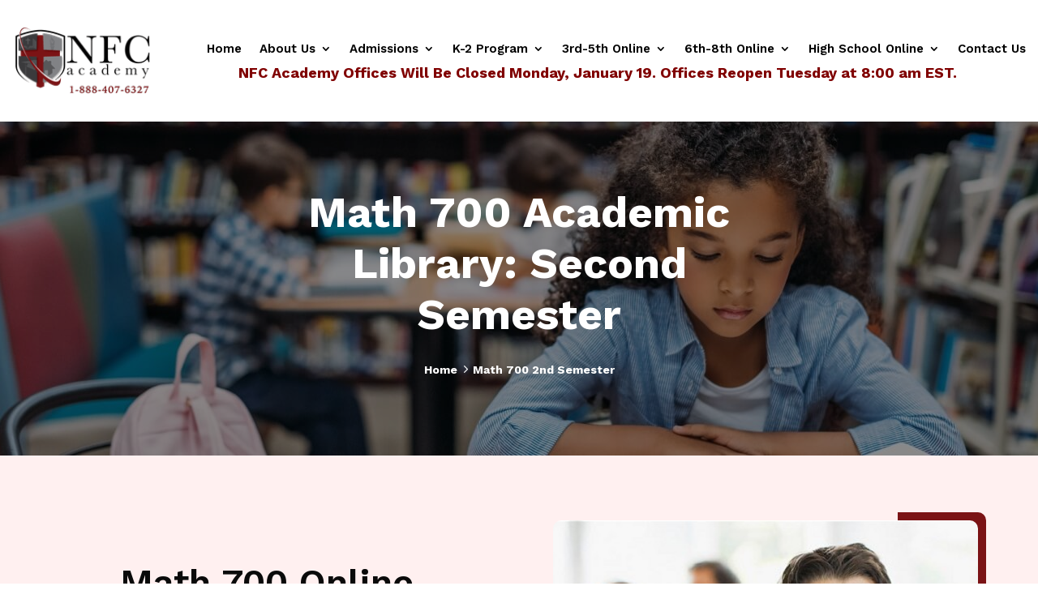

--- FILE ---
content_type: text/html; charset=UTF-8
request_url: https://nfcacademy.com/math-700-2nd-semester/
body_size: 37509
content:
<!DOCTYPE html>
<html lang="en-US">
<head>
	<meta charset="UTF-8" />
<meta http-equiv="X-UA-Compatible" content="IE=edge">
	<link rel="pingback" href="https://nfcacademy.com/xmlrpc.php" />

	<script type="text/javascript">
		document.documentElement.className = 'js';
	</script>
	<script>
    	document.addEventListener("DOMContentLoaded", function() {
       		const links = document.querySelectorAll("a");
        	links.forEach(link => {
            	link.setAttribute("target", "_blank");
        	});
    	});
	</script>
	
	<script id="diviarea-loader">window.DiviPopupData=window.DiviAreaConfig={"zIndex":1000000,"animateSpeed":400,"triggerClassPrefix":"show-popup-","idAttrib":"data-popup","modalIndicatorClass":"is-modal","blockingIndicatorClass":"is-blocking","defaultShowCloseButton":true,"withCloseClass":"with-close","noCloseClass":"no-close","triggerCloseClass":"close","singletonClass":"single","darkModeClass":"dark","noShadowClass":"no-shadow","altCloseClass":"close-alt","popupSelector":".et_pb_section.popup","initializeOnEvent":"et_pb_after_init_modules","popupWrapperClass":"area-outer-wrap","fullHeightClass":"full-height","openPopupClass":"da-overlay-visible","overlayClass":"da-overlay","exitIndicatorClass":"on-exit","hoverTriggerClass":"on-hover","clickTriggerClass":"on-click","onExitDelay":2000,"notMobileClass":"not-mobile","notTabletClass":"not-tablet","notDesktopClass":"not-desktop","baseContext":"body","activePopupClass":"is-open","closeButtonClass":"da-close","withLoaderClass":"with-loader","debug":false,"ajaxUrl":"https:\/\/nfcacademy.com\/wp-admin\/admin-ajax.php","sys":[]};var divimode_loader=function(){"use strict";!function(t){t.DiviArea=t.DiviPopup={loaded:!1};var n=t.DiviArea,i=n.Hooks={},o={};function r(t,n,i){var r,e,c;if("string"==typeof t)if(o[t]){if(n)if((r=o[t])&&i)for(c=r.length;c--;)(e=r[c]).callback===n&&e.context===i&&(r[c]=!1);else for(c=r.length;c--;)r[c].callback===n&&(r[c]=!1)}else o[t]=[]}function e(t,n,i,r){if("string"==typeof t){var e={callback:n,priority:i,context:r},c=o[t];c?(c.push(e),c=function(t){var n,i,o,r,e=t.length;for(r=1;r<e;r++)for(n=t[r],i=r;i>0;i--)(o=t[i-1]).priority>n.priority&&(t[i]=o,t[i-1]=n);return t}(c)):c=[e],o[t]=c}}function c(t,n,i){"string"==typeof n&&(n=[n]);var r,e,c=[];for(r=0;r<n.length;r++)Array.prototype.push.apply(c,o[n[r]]);for(e=0;e<c.length;e++){var a=void 0;c[e]&&"function"==typeof c[e].callback&&("filter"===t?void 0!==(a=c[e].callback.apply(c[e].context,i))&&(i[0]=a):c[e].callback.apply(c[e].context,i))}if("filter"===t)return i[0]}i.silent=function(){return i},n.removeFilter=i.removeFilter=function(t,n){r(t,n)},n.removeAction=i.removeAction=function(t,n){r(t,n)},n.applyFilters=i.applyFilters=function(t){for(var n=[],i=arguments.length-1;i-- >0;)n[i]=arguments[i+1];return c("filter",t,n)},n.doAction=i.doAction=function(t){for(var n=[],i=arguments.length-1;i-- >0;)n[i]=arguments[i+1];c("action",t,n)},n.addFilter=i.addFilter=function(n,i,o,r){e(n,i,parseInt(o||10,10),r||t)},n.addAction=i.addAction=function(n,i,o,r){e(n,i,parseInt(o||10,10),r||t)},n.addActionOnce=i.addActionOnce=function(n,i,o,c){e(n,i,parseInt(o||10,10),c||t),e(n,(function(){r(n,i)}),1+parseInt(o||10,10),c||t)}}(window);return{}}();
</script><meta name='robots' content='index, follow, max-image-preview:large, max-snippet:-1, max-video-preview:-1' />
<script type="text/javascript">
			let jqueryParams=[],jQuery=function(r){return jqueryParams=[...jqueryParams,r],jQuery},$=function(r){return jqueryParams=[...jqueryParams,r],$};window.jQuery=jQuery,window.$=jQuery;let customHeadScripts=!1;jQuery.fn=jQuery.prototype={},$.fn=jQuery.prototype={},jQuery.noConflict=function(r){if(window.jQuery)return jQuery=window.jQuery,$=window.jQuery,customHeadScripts=!0,jQuery.noConflict},jQuery.ready=function(r){jqueryParams=[...jqueryParams,r]},$.ready=function(r){jqueryParams=[...jqueryParams,r]},jQuery.load=function(r){jqueryParams=[...jqueryParams,r]},$.load=function(r){jqueryParams=[...jqueryParams,r]},jQuery.fn.ready=function(r){jqueryParams=[...jqueryParams,r]},$.fn.ready=function(r){jqueryParams=[...jqueryParams,r]};</script>
	<!-- This site is optimized with the Yoast SEO plugin v26.7 - https://yoast.com/wordpress/plugins/seo/ -->
	<title>Math 700 Academic Library: Second Semester - NFC Academy</title>
<link crossorigin data-rocket-preconnect href="https://connect.facebook.net" rel="preconnect">
<link crossorigin data-rocket-preconnect href="https://www.googletagmanager.com" rel="preconnect">
<link crossorigin data-rocket-preconnect href="https://js.usemessages.com" rel="preconnect">
<link crossorigin data-rocket-preconnect href="https://js.hs-analytics.net" rel="preconnect">
<link crossorigin data-rocket-preconnect href="https://js.hscollectedforms.net" rel="preconnect">
<link crossorigin data-rocket-preconnect href="https://js.hs-banner.com" rel="preconnect">
<link crossorigin data-rocket-preconnect href="https://fonts.googleapis.com" rel="preconnect">
<link crossorigin data-rocket-preconnect href="https://js.hs-scripts.com" rel="preconnect">
<link crossorigin data-rocket-preconnect href="https://leadtracker.smartsites.com" rel="preconnect">
<link crossorigin data-rocket-preconnect href="https://app.hubspot.com" rel="preconnect"><link rel="preload" data-rocket-preload as="image" href="https://nfcacademy.com/wp-content/uploads/math-700-banner-img.jpg" fetchpriority="high">
	<meta name="description" content="Explore Math 700 Academic Library Second Semester at NFC Academy. Build on pre-algebra skills with algebraic and geometric concepts for higher math readiness." />
	<link rel="canonical" href="https://nfcacademy.com/math-700-2nd-semester/" />
	<meta property="og:locale" content="en_US" />
	<meta property="og:type" content="article" />
	<meta property="og:title" content="Math 700 Academic Library: Second Semester - NFC Academy" />
	<meta property="og:description" content="Explore Math 700 Academic Library Second Semester at NFC Academy. Build on pre-algebra skills with algebraic and geometric concepts for higher math readiness." />
	<meta property="og:url" content="https://nfcacademy.com/math-700-2nd-semester/" />
	<meta property="og:site_name" content="NFC Academy" />
	<meta property="article:modified_time" content="2025-07-07T08:28:16+00:00" />
	<meta name="twitter:card" content="summary_large_image" />
	<meta name="twitter:label1" content="Est. reading time" />
	<meta name="twitter:data1" content="6 minutes" />
	<script type="application/ld+json" class="yoast-schema-graph">{"@context":"https://schema.org","@graph":[{"@type":"WebPage","@id":"https://nfcacademy.com/math-700-2nd-semester/","url":"https://nfcacademy.com/math-700-2nd-semester/","name":"Math 700 Academic Library: Second Semester - NFC Academy","isPartOf":{"@id":"https://nfcacademy.com/#website"},"datePublished":"2023-06-14T19:52:11+00:00","dateModified":"2025-07-07T08:28:16+00:00","description":"Explore Math 700 Academic Library Second Semester at NFC Academy. Build on pre-algebra skills with algebraic and geometric concepts for higher math readiness.","breadcrumb":{"@id":"https://nfcacademy.com/math-700-2nd-semester/#breadcrumb"},"inLanguage":"en-US","potentialAction":[{"@type":"ReadAction","target":["https://nfcacademy.com/math-700-2nd-semester/"]}]},{"@type":"BreadcrumbList","@id":"https://nfcacademy.com/math-700-2nd-semester/#breadcrumb","itemListElement":[{"@type":"ListItem","position":1,"name":"Home","item":"https://nfcacademy.com/"},{"@type":"ListItem","position":2,"name":"Math 700 2nd Semester"}]},{"@type":"WebSite","@id":"https://nfcacademy.com/#website","url":"https://nfcacademy.com/","name":"NFC Academy","description":"","potentialAction":[{"@type":"SearchAction","target":{"@type":"EntryPoint","urlTemplate":"https://nfcacademy.com/?s={search_term_string}"},"query-input":{"@type":"PropertyValueSpecification","valueRequired":true,"valueName":"search_term_string"}}],"inLanguage":"en-US"}]}</script>
	<!-- / Yoast SEO plugin. -->


<link rel='dns-prefetch' href='//fonts.googleapis.com' />
<link rel="alternate" type="application/rss+xml" title="NFC Academy &raquo; Feed" href="https://nfcacademy.com/feed/" />
<link rel="alternate" type="application/rss+xml" title="NFC Academy &raquo; Comments Feed" href="https://nfcacademy.com/comments/feed/" />
<link rel="alternate" title="oEmbed (JSON)" type="application/json+oembed" href="https://nfcacademy.com/wp-json/oembed/1.0/embed?url=https%3A%2F%2Fnfcacademy.com%2Fmath-700-2nd-semester%2F" />
<link rel="alternate" title="oEmbed (XML)" type="text/xml+oembed" href="https://nfcacademy.com/wp-json/oembed/1.0/embed?url=https%3A%2F%2Fnfcacademy.com%2Fmath-700-2nd-semester%2F&#038;format=xml" />
		<style>
			.lazyload,
			.lazyloading {
				max-width: 100%;
			}
		</style>
		<meta content="NFC Academy Child v.1.0.0" name="generator"/><style id='wp-img-auto-sizes-contain-inline-css' type='text/css'>
img:is([sizes=auto i],[sizes^="auto," i]){contain-intrinsic-size:3000px 1500px}
/*# sourceURL=wp-img-auto-sizes-contain-inline-css */
</style>
<link rel='stylesheet' id='df-lib-styles-css' href='https://nfcacademy.com/wp-content/plugins/diviflash/public/css/lib/df_lib_styles.css?ver=1.4.2' type='text/css' media='all' />
<style id='df-lib-styles-inline-css' type='text/css'>

			#top-menu-nav .nav li:not(:last-child) {
				padding-right: px;
			}
		
/*# sourceURL=df-lib-styles-inline-css */
</style>
<link rel='stylesheet' id='df-builder-styles-css' href='https://nfcacademy.com/wp-content/plugins/diviflash/public/css/df-builder-styles.css?ver=1.4.2' type='text/css' media='all' />
<link rel='stylesheet' id='df-popup-styles-css' href='https://nfcacademy.com/wp-content/plugins/diviflash/public/css/popup-custom.css?ver=1.4.2' type='text/css' media='all' />
<link rel='stylesheet' id='css-divi-area-css' href='https://nfcacademy.com/wp-content/plugins/popups-for-divi/styles/front.min.css?ver=3.2.3' type='text/css' media='all' />
<style id='css-divi-area-inline-css' type='text/css'>
.et_pb_section.popup{display:none}
/*# sourceURL=css-divi-area-inline-css */
</style>
<link rel='stylesheet' id='css-divi-area-popuphidden-css' href='https://nfcacademy.com/wp-content/plugins/popups-for-divi/styles/front-popuphidden.min.css?ver=3.2.3' type='text/css' media='all' />
<style id='divi-style-parent-inline-inline-css' type='text/css'>
/*!
Theme Name: Divi
Theme URI: http://www.elegantthemes.com/gallery/divi/
Version: 4.20.4
Description: Smart. Flexible. Beautiful. Divi is the most powerful theme in our collection.
Author: Elegant Themes
Author URI: http://www.elegantthemes.com
License: GNU General Public License v2
License URI: http://www.gnu.org/licenses/gpl-2.0.html
*/

a,abbr,acronym,address,applet,b,big,blockquote,body,center,cite,code,dd,del,dfn,div,dl,dt,em,fieldset,font,form,h1,h2,h3,h4,h5,h6,html,i,iframe,img,ins,kbd,label,legend,li,object,ol,p,pre,q,s,samp,small,span,strike,strong,sub,sup,tt,u,ul,var{margin:0;padding:0;border:0;outline:0;font-size:100%;-ms-text-size-adjust:100%;-webkit-text-size-adjust:100%;vertical-align:baseline;background:transparent}body{line-height:1}ol,ul{list-style:none}blockquote,q{quotes:none}blockquote:after,blockquote:before,q:after,q:before{content:"";content:none}blockquote{margin:20px 0 30px;border-left:5px solid;padding-left:20px}:focus{outline:0}del{text-decoration:line-through}pre{overflow:auto;padding:10px}figure{margin:0}table{border-collapse:collapse;border-spacing:0}article,aside,footer,header,hgroup,nav,section{display:block}body{font-family:Open Sans,Arial,sans-serif;font-size:14px;color:#666;background-color:#fff;line-height:1.7em;font-weight:500;-webkit-font-smoothing:antialiased;-moz-osx-font-smoothing:grayscale}body.page-template-page-template-blank-php #page-container{padding-top:0!important}body.et_cover_background{background-size:cover!important;background-position:top!important;background-repeat:no-repeat!important;background-attachment:fixed}a{color:#2ea3f2}a,a:hover{text-decoration:none}p{padding-bottom:1em}p:not(.has-background):last-of-type{padding-bottom:0}p.et_normal_padding{padding-bottom:1em}strong{font-weight:700}cite,em,i{font-style:italic}code,pre{font-family:Courier New,monospace;margin-bottom:10px}ins{text-decoration:none}sub,sup{height:0;line-height:1;position:relative;vertical-align:baseline}sup{bottom:.8em}sub{top:.3em}dl{margin:0 0 1.5em}dl dt{font-weight:700}dd{margin-left:1.5em}blockquote p{padding-bottom:0}embed,iframe,object,video{max-width:100%}h1,h2,h3,h4,h5,h6{color:#333;padding-bottom:10px;line-height:1em;font-weight:500}h1 a,h2 a,h3 a,h4 a,h5 a,h6 a{color:inherit}h1{font-size:30px}h2{font-size:26px}h3{font-size:22px}h4{font-size:18px}h5{font-size:16px}h6{font-size:14px}input{-webkit-appearance:none}input[type=checkbox]{-webkit-appearance:checkbox}input[type=radio]{-webkit-appearance:radio}input.text,input.title,input[type=email],input[type=password],input[type=tel],input[type=text],select,textarea{background-color:#fff;border:1px solid #bbb;padding:2px;color:#4e4e4e}input.text:focus,input.title:focus,input[type=text]:focus,select:focus,textarea:focus{border-color:#2d3940;color:#3e3e3e}input.text,input.title,input[type=text],select,textarea{margin:0}textarea{padding:4px}button,input,select,textarea{font-family:inherit}img{max-width:100%;height:auto}.clear{clear:both}br.clear{margin:0;padding:0}.pagination{clear:both}#et_search_icon:hover,.et-social-icon a:hover,.et_password_protected_form .et_submit_button,.form-submit .et_pb_buttontton.alt.disabled,.nav-single a,.posted_in a{color:#2ea3f2}.et-search-form,blockquote{border-color:#2ea3f2}#main-content{background-color:#fff}.container{width:80%;max-width:1080px;margin:auto;position:relative}body:not(.et-tb) #main-content .container,body:not(.et-tb-has-header) #main-content .container{padding-top:58px}.et_full_width_page #main-content .container:before{display:none}.main_title{margin-bottom:20px}.et_password_protected_form .et_submit_button:hover,.form-submit .et_pb_button:hover{background:rgba(0,0,0,.05)}.et_button_icon_visible .et_pb_button{padding-right:2em;padding-left:.7em}.et_button_icon_visible .et_pb_button:after{opacity:1;margin-left:0}.et_button_left .et_pb_button:hover:after{left:.15em}.et_button_left .et_pb_button:after{margin-left:0;left:1em}.et_button_icon_visible.et_button_left .et_pb_button,.et_button_left .et_pb_button:hover,.et_button_left .et_pb_module .et_pb_button:hover{padding-left:2em;padding-right:.7em}.et_button_icon_visible.et_button_left .et_pb_button:after,.et_button_left .et_pb_button:hover:after{left:.15em}.et_password_protected_form .et_submit_button:hover,.form-submit .et_pb_button:hover{padding:.3em 1em}.et_button_no_icon .et_pb_button:after{display:none}.et_button_no_icon.et_button_icon_visible.et_button_left .et_pb_button,.et_button_no_icon.et_button_left .et_pb_button:hover,.et_button_no_icon .et_pb_button,.et_button_no_icon .et_pb_button:hover{padding:.3em 1em!important}.et_button_custom_icon .et_pb_button:after{line-height:1.7em}.et_button_custom_icon.et_button_icon_visible .et_pb_button:after,.et_button_custom_icon .et_pb_button:hover:after{margin-left:.3em}#left-area .post_format-post-format-gallery .wp-block-gallery:first-of-type{padding:0;margin-bottom:-16px}.entry-content table:not(.variations){border:1px solid #eee;margin:0 0 15px;text-align:left;width:100%}.entry-content thead th,.entry-content tr th{color:#555;font-weight:700;padding:9px 24px}.entry-content tr td{border-top:1px solid #eee;padding:6px 24px}#left-area ul,.entry-content ul,.et-l--body ul,.et-l--footer ul,.et-l--header ul{list-style-type:disc;padding:0 0 23px 1em;line-height:26px}#left-area ol,.entry-content ol,.et-l--body ol,.et-l--footer ol,.et-l--header ol{list-style-type:decimal;list-style-position:inside;padding:0 0 23px;line-height:26px}#left-area ul li ul,.entry-content ul li ol{padding:2px 0 2px 20px}#left-area ol li ul,.entry-content ol li ol,.et-l--body ol li ol,.et-l--footer ol li ol,.et-l--header ol li ol{padding:2px 0 2px 35px}#left-area ul.wp-block-gallery{display:-webkit-box;display:-ms-flexbox;display:flex;-ms-flex-wrap:wrap;flex-wrap:wrap;list-style-type:none;padding:0}#left-area ul.products{padding:0!important;line-height:1.7!important;list-style:none!important}.gallery-item a{display:block}.gallery-caption,.gallery-item a{width:90%}#wpadminbar{z-index:100001}#left-area .post-meta{font-size:14px;padding-bottom:15px}#left-area .post-meta a{text-decoration:none;color:#666}#left-area .et_featured_image{padding-bottom:7px}.single .post{padding-bottom:25px}body.single .et_audio_content{margin-bottom:-6px}.nav-single a{text-decoration:none;color:#2ea3f2;font-size:14px;font-weight:400}.nav-previous{float:left}.nav-next{float:right}.et_password_protected_form p input{background-color:#eee;border:none!important;width:100%!important;border-radius:0!important;font-size:14px;color:#999!important;padding:16px!important;-webkit-box-sizing:border-box;box-sizing:border-box}.et_password_protected_form label{display:none}.et_password_protected_form .et_submit_button{font-family:inherit;display:block;float:right;margin:8px auto 0;cursor:pointer}.post-password-required p.nocomments.container{max-width:100%}.post-password-required p.nocomments.container:before{display:none}.aligncenter,div.post .new-post .aligncenter{display:block;margin-left:auto;margin-right:auto}.wp-caption{border:1px solid #ddd;text-align:center;background-color:#f3f3f3;margin-bottom:10px;max-width:96%;padding:8px}.wp-caption.alignleft{margin:0 30px 20px 0}.wp-caption.alignright{margin:0 0 20px 30px}.wp-caption img{margin:0;padding:0;border:0}.wp-caption p.wp-caption-text{font-size:12px;padding:0 4px 5px;margin:0}.alignright{float:right}.alignleft{float:left}img.alignleft{display:inline;float:left;margin-right:15px}img.alignright{display:inline;float:right;margin-left:15px}.page.et_pb_pagebuilder_layout #main-content{background-color:transparent}body #main-content .et_builder_inner_content>h1,body #main-content .et_builder_inner_content>h2,body #main-content .et_builder_inner_content>h3,body #main-content .et_builder_inner_content>h4,body #main-content .et_builder_inner_content>h5,body #main-content .et_builder_inner_content>h6{line-height:1.4em}body #main-content .et_builder_inner_content>p{line-height:1.7em}.wp-block-pullquote{margin:20px 0 30px}.wp-block-pullquote.has-background blockquote{border-left:none}.wp-block-group.has-background{padding:1.5em 1.5em .5em}@media (min-width:981px){#left-area{width:79.125%;padding-bottom:23px}#main-content .container:before{content:"";position:absolute;top:0;height:100%;width:1px;background-color:#e2e2e2}.et_full_width_page #left-area,.et_no_sidebar #left-area{float:none;width:100%!important}.et_full_width_page #left-area{padding-bottom:0}.et_no_sidebar #main-content .container:before{display:none}}@media (max-width:980px){#page-container{padding-top:80px}.et-tb #page-container,.et-tb-has-header #page-container{padding-top:0!important}#left-area,#sidebar{width:100%!important}#main-content .container:before{display:none!important}.et_full_width_page .et_gallery_item:nth-child(4n+1){clear:none}}@media print{#page-container{padding-top:0!important}}#wp-admin-bar-et-use-visual-builder a:before{font-family:ETmodules!important;content:"\e625";font-size:30px!important;width:28px;margin-top:-3px;color:#974df3!important}#wp-admin-bar-et-use-visual-builder:hover a:before{color:#fff!important}#wp-admin-bar-et-use-visual-builder:hover a,#wp-admin-bar-et-use-visual-builder a:hover{transition:background-color .5s ease;-webkit-transition:background-color .5s ease;-moz-transition:background-color .5s ease;background-color:#7e3bd0!important;color:#fff!important}* html .clearfix,:first-child+html .clearfix{zoom:1}.iphone .et_pb_section_video_bg video::-webkit-media-controls-start-playback-button{display:none!important;-webkit-appearance:none}.et_mobile_device .et_pb_section_parallax .et_pb_parallax_css{background-attachment:scroll}.et-social-facebook a.icon:before{content:"\e093"}.et-social-twitter a.icon:before{content:"\e094"}.et-social-google-plus a.icon:before{content:"\e096"}.et-social-instagram a.icon:before{content:"\e09a"}.et-social-rss a.icon:before{content:"\e09e"}.ai1ec-single-event:after{content:" ";display:table;clear:both}.evcal_event_details .evcal_evdata_cell .eventon_details_shading_bot.eventon_details_shading_bot{z-index:3}.wp-block-divi-layout{margin-bottom:1em}*{-webkit-box-sizing:border-box;box-sizing:border-box}#et-info-email:before,#et-info-phone:before,#et_search_icon:before,.comment-reply-link:after,.et-cart-info span:before,.et-pb-arrow-next:before,.et-pb-arrow-prev:before,.et-social-icon a:before,.et_audio_container .mejs-playpause-button button:before,.et_audio_container .mejs-volume-button button:before,.et_overlay:before,.et_password_protected_form .et_submit_button:after,.et_pb_button:after,.et_pb_contact_reset:after,.et_pb_contact_submit:after,.et_pb_font_icon:before,.et_pb_newsletter_button:after,.et_pb_pricing_table_button:after,.et_pb_promo_button:after,.et_pb_testimonial:before,.et_pb_toggle_title:before,.form-submit .et_pb_button:after,.mobile_menu_bar:before,a.et_pb_more_button:after{font-family:ETmodules!important;speak:none;font-style:normal;font-weight:400;-webkit-font-feature-settings:normal;font-feature-settings:normal;font-variant:normal;text-transform:none;line-height:1;-webkit-font-smoothing:antialiased;-moz-osx-font-smoothing:grayscale;text-shadow:0 0;direction:ltr}.et-pb-icon,.et_pb_custom_button_icon.et_pb_button:after,.et_pb_login .et_pb_custom_button_icon.et_pb_button:after,.et_pb_woo_custom_button_icon .button.et_pb_custom_button_icon.et_pb_button:after,.et_pb_woo_custom_button_icon .button.et_pb_custom_button_icon.et_pb_button:hover:after{content:attr(data-icon)}.et-pb-icon{font-family:ETmodules;speak:none;font-weight:400;-webkit-font-feature-settings:normal;font-feature-settings:normal;font-variant:normal;text-transform:none;line-height:1;-webkit-font-smoothing:antialiased;font-size:96px;font-style:normal;display:inline-block;-webkit-box-sizing:border-box;box-sizing:border-box;direction:ltr}#et-ajax-saving{display:none;-webkit-transition:background .3s,-webkit-box-shadow .3s;transition:background .3s,-webkit-box-shadow .3s;transition:background .3s,box-shadow .3s;transition:background .3s,box-shadow .3s,-webkit-box-shadow .3s;-webkit-box-shadow:rgba(0,139,219,.247059) 0 0 60px;box-shadow:0 0 60px rgba(0,139,219,.247059);position:fixed;top:50%;left:50%;width:50px;height:50px;background:#fff;border-radius:50px;margin:-25px 0 0 -25px;z-index:999999;text-align:center}#et-ajax-saving img{margin:9px}.et-safe-mode-indicator,.et-safe-mode-indicator:focus,.et-safe-mode-indicator:hover{-webkit-box-shadow:0 5px 10px rgba(41,196,169,.15);box-shadow:0 5px 10px rgba(41,196,169,.15);background:#29c4a9;color:#fff;font-size:14px;font-weight:600;padding:12px;line-height:16px;border-radius:3px;position:fixed;bottom:30px;right:30px;z-index:999999;text-decoration:none;font-family:Open Sans,sans-serif;-webkit-font-smoothing:antialiased;-moz-osx-font-smoothing:grayscale}.et_pb_button{font-size:20px;font-weight:500;padding:.3em 1em;line-height:1.7em!important;background-color:transparent;background-size:cover;background-position:50%;background-repeat:no-repeat;border:2px solid;border-radius:3px;-webkit-transition-duration:.2s;transition-duration:.2s;-webkit-transition-property:all!important;transition-property:all!important}.et_pb_button,.et_pb_button_inner{position:relative}.et_pb_button:hover,.et_pb_module .et_pb_button:hover{border:2px solid transparent;padding:.3em 2em .3em .7em}.et_pb_button:hover{background-color:hsla(0,0%,100%,.2)}.et_pb_bg_layout_light.et_pb_button:hover,.et_pb_bg_layout_light .et_pb_button:hover{background-color:rgba(0,0,0,.05)}.et_pb_button:after,.et_pb_button:before{font-size:32px;line-height:1em;content:"\35";opacity:0;position:absolute;margin-left:-1em;-webkit-transition:all .2s;transition:all .2s;text-transform:none;-webkit-font-feature-settings:"kern" off;font-feature-settings:"kern" off;font-variant:none;font-style:normal;font-weight:400;text-shadow:none}.et_pb_button.et_hover_enabled:hover:after,.et_pb_button.et_pb_hovered:hover:after{-webkit-transition:none!important;transition:none!important}.et_pb_button:before{display:none}.et_pb_button:hover:after{opacity:1;margin-left:0}.et_pb_column_1_3 h1,.et_pb_column_1_4 h1,.et_pb_column_1_5 h1,.et_pb_column_1_6 h1,.et_pb_column_2_5 h1{font-size:26px}.et_pb_column_1_3 h2,.et_pb_column_1_4 h2,.et_pb_column_1_5 h2,.et_pb_column_1_6 h2,.et_pb_column_2_5 h2{font-size:23px}.et_pb_column_1_3 h3,.et_pb_column_1_4 h3,.et_pb_column_1_5 h3,.et_pb_column_1_6 h3,.et_pb_column_2_5 h3{font-size:20px}.et_pb_column_1_3 h4,.et_pb_column_1_4 h4,.et_pb_column_1_5 h4,.et_pb_column_1_6 h4,.et_pb_column_2_5 h4{font-size:18px}.et_pb_column_1_3 h5,.et_pb_column_1_4 h5,.et_pb_column_1_5 h5,.et_pb_column_1_6 h5,.et_pb_column_2_5 h5{font-size:16px}.et_pb_column_1_3 h6,.et_pb_column_1_4 h6,.et_pb_column_1_5 h6,.et_pb_column_1_6 h6,.et_pb_column_2_5 h6{font-size:15px}.et_pb_bg_layout_dark,.et_pb_bg_layout_dark h1,.et_pb_bg_layout_dark h2,.et_pb_bg_layout_dark h3,.et_pb_bg_layout_dark h4,.et_pb_bg_layout_dark h5,.et_pb_bg_layout_dark h6{color:#fff!important}.et_pb_module.et_pb_text_align_left{text-align:left}.et_pb_module.et_pb_text_align_center{text-align:center}.et_pb_module.et_pb_text_align_right{text-align:right}.et_pb_module.et_pb_text_align_justified{text-align:justify}.clearfix:after{visibility:hidden;display:block;font-size:0;content:" ";clear:both;height:0}.et_pb_bg_layout_light .et_pb_more_button{color:#2ea3f2}.et_builder_inner_content{position:relative;z-index:1}header .et_builder_inner_content{z-index:2}.et_pb_css_mix_blend_mode_passthrough{mix-blend-mode:unset!important}.et_pb_image_container{margin:-20px -20px 29px}.et_pb_module_inner{position:relative}.et_hover_enabled_preview{z-index:2}.et_hover_enabled:hover{position:relative;z-index:2}.et_pb_all_tabs,.et_pb_module,.et_pb_posts_nav a,.et_pb_tab,.et_pb_with_background{position:relative;background-size:cover;background-position:50%;background-repeat:no-repeat}.et_pb_background_mask,.et_pb_background_pattern{bottom:0;left:0;position:absolute;right:0;top:0}.et_pb_background_mask{background-size:calc(100% + 2px) calc(100% + 2px);background-repeat:no-repeat;background-position:50%;overflow:hidden}.et_pb_background_pattern{background-position:0 0;background-repeat:repeat}.et_pb_with_border{position:relative;border:0 solid #333}.post-password-required .et_pb_row{padding:0;width:100%}.post-password-required .et_password_protected_form{min-height:0}body.et_pb_pagebuilder_layout.et_pb_show_title .post-password-required .et_password_protected_form h1,body:not(.et_pb_pagebuilder_layout) .post-password-required .et_password_protected_form h1{display:none}.et_pb_no_bg{padding:0!important}.et_overlay.et_pb_inline_icon:before,.et_pb_inline_icon:before{content:attr(data-icon)}.et_pb_more_button{color:inherit;text-shadow:none;text-decoration:none;display:inline-block;margin-top:20px}.et_parallax_bg_wrap{overflow:hidden;position:absolute;top:0;right:0;bottom:0;left:0}.et_parallax_bg{background-repeat:no-repeat;background-position:top;background-size:cover;position:absolute;bottom:0;left:0;width:100%;height:100%;display:block}.et_parallax_bg.et_parallax_bg__hover,.et_parallax_bg.et_parallax_bg_phone,.et_parallax_bg.et_parallax_bg_tablet,.et_parallax_gradient.et_parallax_gradient__hover,.et_parallax_gradient.et_parallax_gradient_phone,.et_parallax_gradient.et_parallax_gradient_tablet,.et_pb_section_parallax_hover:hover .et_parallax_bg:not(.et_parallax_bg__hover),.et_pb_section_parallax_hover:hover .et_parallax_gradient:not(.et_parallax_gradient__hover){display:none}.et_pb_section_parallax_hover:hover .et_parallax_bg.et_parallax_bg__hover,.et_pb_section_parallax_hover:hover .et_parallax_gradient.et_parallax_gradient__hover{display:block}.et_parallax_gradient{bottom:0;display:block;left:0;position:absolute;right:0;top:0}.et_pb_module.et_pb_section_parallax,.et_pb_posts_nav a.et_pb_section_parallax,.et_pb_tab.et_pb_section_parallax{position:relative}.et_pb_section_parallax .et_pb_parallax_css,.et_pb_slides .et_parallax_bg.et_pb_parallax_css{background-attachment:fixed}body.et-bfb .et_pb_section_parallax .et_pb_parallax_css,body.et-bfb .et_pb_slides .et_parallax_bg.et_pb_parallax_css{background-attachment:scroll;bottom:auto}.et_pb_section_parallax.et_pb_column .et_pb_module,.et_pb_section_parallax.et_pb_row .et_pb_column,.et_pb_section_parallax.et_pb_row .et_pb_module{z-index:9;position:relative}.et_pb_more_button:hover:after{opacity:1;margin-left:0}.et_pb_preload .et_pb_section_video_bg,.et_pb_preload>div{visibility:hidden}.et_pb_preload,.et_pb_section.et_pb_section_video.et_pb_preload{position:relative;background:#464646!important}.et_pb_preload:before{content:"";position:absolute;top:50%;left:50%;background:url(https://nfcacademy.com/wp-content/themes/nfc-academy/includes/builder/styles/images/preloader.gif) no-repeat;border-radius:32px;width:32px;height:32px;margin:-16px 0 0 -16px}.box-shadow-overlay{position:absolute;top:0;left:0;width:100%;height:100%;z-index:10;pointer-events:none}.et_pb_section>.box-shadow-overlay~.et_pb_row{z-index:11}body.safari .section_has_divider{will-change:transform}.et_pb_row>.box-shadow-overlay{z-index:8}.has-box-shadow-overlay{position:relative}.et_clickable{cursor:pointer}.screen-reader-text{border:0;clip:rect(1px,1px,1px,1px);-webkit-clip-path:inset(50%);clip-path:inset(50%);height:1px;margin:-1px;overflow:hidden;padding:0;position:absolute!important;width:1px;word-wrap:normal!important}.et_multi_view_hidden,.et_multi_view_hidden_image{display:none!important}@keyframes multi-view-image-fade{0%{opacity:0}10%{opacity:.1}20%{opacity:.2}30%{opacity:.3}40%{opacity:.4}50%{opacity:.5}60%{opacity:.6}70%{opacity:.7}80%{opacity:.8}90%{opacity:.9}to{opacity:1}}.et_multi_view_image__loading{visibility:hidden}.et_multi_view_image__loaded{-webkit-animation:multi-view-image-fade .5s;animation:multi-view-image-fade .5s}#et-pb-motion-effects-offset-tracker{visibility:hidden!important;opacity:0;position:absolute;top:0;left:0}.et-pb-before-scroll-animation{opacity:0}header.et-l.et-l--header:after{clear:both;display:block;content:""}.et_pb_module{-webkit-animation-timing-function:linear;animation-timing-function:linear;-webkit-animation-duration:.2s;animation-duration:.2s}@-webkit-keyframes fadeBottom{0%{opacity:0;-webkit-transform:translateY(10%);transform:translateY(10%)}to{opacity:1;-webkit-transform:translateY(0);transform:translateY(0)}}@keyframes fadeBottom{0%{opacity:0;-webkit-transform:translateY(10%);transform:translateY(10%)}to{opacity:1;-webkit-transform:translateY(0);transform:translateY(0)}}@-webkit-keyframes fadeLeft{0%{opacity:0;-webkit-transform:translateX(-10%);transform:translateX(-10%)}to{opacity:1;-webkit-transform:translateX(0);transform:translateX(0)}}@keyframes fadeLeft{0%{opacity:0;-webkit-transform:translateX(-10%);transform:translateX(-10%)}to{opacity:1;-webkit-transform:translateX(0);transform:translateX(0)}}@-webkit-keyframes fadeRight{0%{opacity:0;-webkit-transform:translateX(10%);transform:translateX(10%)}to{opacity:1;-webkit-transform:translateX(0);transform:translateX(0)}}@keyframes fadeRight{0%{opacity:0;-webkit-transform:translateX(10%);transform:translateX(10%)}to{opacity:1;-webkit-transform:translateX(0);transform:translateX(0)}}@-webkit-keyframes fadeTop{0%{opacity:0;-webkit-transform:translateY(-10%);transform:translateY(-10%)}to{opacity:1;-webkit-transform:translateX(0);transform:translateX(0)}}@keyframes fadeTop{0%{opacity:0;-webkit-transform:translateY(-10%);transform:translateY(-10%)}to{opacity:1;-webkit-transform:translateX(0);transform:translateX(0)}}@-webkit-keyframes fadeIn{0%{opacity:0}to{opacity:1}}@keyframes fadeIn{0%{opacity:0}to{opacity:1}}.et-waypoint:not(.et_pb_counters){opacity:0}@media (min-width:981px){.et_pb_section.et_section_specialty div.et_pb_row .et_pb_column .et_pb_column .et_pb_module.et-last-child,.et_pb_section.et_section_specialty div.et_pb_row .et_pb_column .et_pb_column .et_pb_module:last-child,.et_pb_section.et_section_specialty div.et_pb_row .et_pb_column .et_pb_row_inner .et_pb_column .et_pb_module.et-last-child,.et_pb_section.et_section_specialty div.et_pb_row .et_pb_column .et_pb_row_inner .et_pb_column .et_pb_module:last-child,.et_pb_section div.et_pb_row .et_pb_column .et_pb_module.et-last-child,.et_pb_section div.et_pb_row .et_pb_column .et_pb_module:last-child{margin-bottom:0}}@media (max-width:980px){.et_overlay.et_pb_inline_icon_tablet:before,.et_pb_inline_icon_tablet:before{content:attr(data-icon-tablet)}.et_parallax_bg.et_parallax_bg_tablet_exist,.et_parallax_gradient.et_parallax_gradient_tablet_exist{display:none}.et_parallax_bg.et_parallax_bg_tablet,.et_parallax_gradient.et_parallax_gradient_tablet{display:block}.et_pb_column .et_pb_module{margin-bottom:30px}.et_pb_row .et_pb_column .et_pb_module.et-last-child,.et_pb_row .et_pb_column .et_pb_module:last-child,.et_section_specialty .et_pb_row .et_pb_column .et_pb_module.et-last-child,.et_section_specialty .et_pb_row .et_pb_column .et_pb_module:last-child{margin-bottom:0}.et_pb_more_button{display:inline-block!important}.et_pb_bg_layout_light_tablet.et_pb_button,.et_pb_bg_layout_light_tablet.et_pb_module.et_pb_button,.et_pb_bg_layout_light_tablet .et_pb_more_button{color:#2ea3f2}.et_pb_bg_layout_light_tablet .et_pb_forgot_password a{color:#666}.et_pb_bg_layout_light_tablet h1,.et_pb_bg_layout_light_tablet h2,.et_pb_bg_layout_light_tablet h3,.et_pb_bg_layout_light_tablet h4,.et_pb_bg_layout_light_tablet h5,.et_pb_bg_layout_light_tablet h6{color:#333!important}.et_pb_module .et_pb_bg_layout_light_tablet.et_pb_button{color:#2ea3f2!important}.et_pb_bg_layout_light_tablet{color:#666!important}.et_pb_bg_layout_dark_tablet,.et_pb_bg_layout_dark_tablet h1,.et_pb_bg_layout_dark_tablet h2,.et_pb_bg_layout_dark_tablet h3,.et_pb_bg_layout_dark_tablet h4,.et_pb_bg_layout_dark_tablet h5,.et_pb_bg_layout_dark_tablet h6{color:#fff!important}.et_pb_bg_layout_dark_tablet.et_pb_button,.et_pb_bg_layout_dark_tablet.et_pb_module.et_pb_button,.et_pb_bg_layout_dark_tablet .et_pb_more_button{color:inherit}.et_pb_bg_layout_dark_tablet .et_pb_forgot_password a{color:#fff}.et_pb_module.et_pb_text_align_left-tablet{text-align:left}.et_pb_module.et_pb_text_align_center-tablet{text-align:center}.et_pb_module.et_pb_text_align_right-tablet{text-align:right}.et_pb_module.et_pb_text_align_justified-tablet{text-align:justify}}@media (max-width:767px){.et_pb_more_button{display:inline-block!important}.et_overlay.et_pb_inline_icon_phone:before,.et_pb_inline_icon_phone:before{content:attr(data-icon-phone)}.et_parallax_bg.et_parallax_bg_phone_exist,.et_parallax_gradient.et_parallax_gradient_phone_exist{display:none}.et_parallax_bg.et_parallax_bg_phone,.et_parallax_gradient.et_parallax_gradient_phone{display:block}.et-hide-mobile{display:none!important}.et_pb_bg_layout_light_phone.et_pb_button,.et_pb_bg_layout_light_phone.et_pb_module.et_pb_button,.et_pb_bg_layout_light_phone .et_pb_more_button{color:#2ea3f2}.et_pb_bg_layout_light_phone .et_pb_forgot_password a{color:#666}.et_pb_bg_layout_light_phone h1,.et_pb_bg_layout_light_phone h2,.et_pb_bg_layout_light_phone h3,.et_pb_bg_layout_light_phone h4,.et_pb_bg_layout_light_phone h5,.et_pb_bg_layout_light_phone h6{color:#333!important}.et_pb_module .et_pb_bg_layout_light_phone.et_pb_button{color:#2ea3f2!important}.et_pb_bg_layout_light_phone{color:#666!important}.et_pb_bg_layout_dark_phone,.et_pb_bg_layout_dark_phone h1,.et_pb_bg_layout_dark_phone h2,.et_pb_bg_layout_dark_phone h3,.et_pb_bg_layout_dark_phone h4,.et_pb_bg_layout_dark_phone h5,.et_pb_bg_layout_dark_phone h6{color:#fff!important}.et_pb_bg_layout_dark_phone.et_pb_button,.et_pb_bg_layout_dark_phone.et_pb_module.et_pb_button,.et_pb_bg_layout_dark_phone .et_pb_more_button{color:inherit}.et_pb_module .et_pb_bg_layout_dark_phone.et_pb_button{color:#fff!important}.et_pb_bg_layout_dark_phone .et_pb_forgot_password a{color:#fff}.et_pb_module.et_pb_text_align_left-phone{text-align:left}.et_pb_module.et_pb_text_align_center-phone{text-align:center}.et_pb_module.et_pb_text_align_right-phone{text-align:right}.et_pb_module.et_pb_text_align_justified-phone{text-align:justify}}@media (max-width:479px){a.et_pb_more_button{display:block}}@media (min-width:768px) and (max-width:980px){[data-et-multi-view-load-tablet-hidden=true]:not(.et_multi_view_swapped){display:none!important}}@media (max-width:767px){[data-et-multi-view-load-phone-hidden=true]:not(.et_multi_view_swapped){display:none!important}}.et_pb_menu.et_pb_menu--style-inline_centered_logo .et_pb_menu__menu nav ul{-webkit-box-pack:center;-ms-flex-pack:center;justify-content:center}@-webkit-keyframes multi-view-image-fade{0%{-webkit-transform:scale(1);transform:scale(1);opacity:1}50%{-webkit-transform:scale(1.01);transform:scale(1.01);opacity:1}to{-webkit-transform:scale(1);transform:scale(1);opacity:1}}
/*# sourceURL=divi-style-parent-inline-inline-css */
</style>
<style id='divi-dynamic-critical-inline-css' type='text/css'>
@font-face{font-family:ETmodules;font-display:block;src:url(//nfcacademy.com/wp-content/themes/nfc-academy/core/admin/fonts/modules/all/modules.eot);src:url(//nfcacademy.com/wp-content/themes/nfc-academy/core/admin/fonts/modules/all/modules.eot?#iefix) format("embedded-opentype"),url(//nfcacademy.com/wp-content/themes/nfc-academy/core/admin/fonts/modules/all/modules.woff) format("woff"),url(//nfcacademy.com/wp-content/themes/nfc-academy/core/admin/fonts/modules/all/modules.ttf) format("truetype"),url(//nfcacademy.com/wp-content/themes/nfc-academy/core/admin/fonts/modules/all/modules.svg#ETmodules) format("svg");font-weight:400;font-style:normal}
@media (min-width:981px){.et_pb_gutters3 .et_pb_column,.et_pb_gutters3.et_pb_row .et_pb_column{margin-right:5.5%}.et_pb_gutters3 .et_pb_column_4_4,.et_pb_gutters3.et_pb_row .et_pb_column_4_4{width:100%}.et_pb_gutters3 .et_pb_column_4_4 .et_pb_module,.et_pb_gutters3.et_pb_row .et_pb_column_4_4 .et_pb_module{margin-bottom:2.75%}.et_pb_gutters3 .et_pb_column_3_4,.et_pb_gutters3.et_pb_row .et_pb_column_3_4{width:73.625%}.et_pb_gutters3 .et_pb_column_3_4 .et_pb_module,.et_pb_gutters3.et_pb_row .et_pb_column_3_4 .et_pb_module{margin-bottom:3.735%}.et_pb_gutters3 .et_pb_column_2_3,.et_pb_gutters3.et_pb_row .et_pb_column_2_3{width:64.833%}.et_pb_gutters3 .et_pb_column_2_3 .et_pb_module,.et_pb_gutters3.et_pb_row .et_pb_column_2_3 .et_pb_module{margin-bottom:4.242%}.et_pb_gutters3 .et_pb_column_3_5,.et_pb_gutters3.et_pb_row .et_pb_column_3_5{width:57.8%}.et_pb_gutters3 .et_pb_column_3_5 .et_pb_module,.et_pb_gutters3.et_pb_row .et_pb_column_3_5 .et_pb_module{margin-bottom:4.758%}.et_pb_gutters3 .et_pb_column_1_2,.et_pb_gutters3.et_pb_row .et_pb_column_1_2{width:47.25%}.et_pb_gutters3 .et_pb_column_1_2 .et_pb_module,.et_pb_gutters3.et_pb_row .et_pb_column_1_2 .et_pb_module{margin-bottom:5.82%}.et_pb_gutters3 .et_pb_column_2_5,.et_pb_gutters3.et_pb_row .et_pb_column_2_5{width:36.7%}.et_pb_gutters3 .et_pb_column_2_5 .et_pb_module,.et_pb_gutters3.et_pb_row .et_pb_column_2_5 .et_pb_module{margin-bottom:7.493%}.et_pb_gutters3 .et_pb_column_1_3,.et_pb_gutters3.et_pb_row .et_pb_column_1_3{width:29.6667%}.et_pb_gutters3 .et_pb_column_1_3 .et_pb_module,.et_pb_gutters3.et_pb_row .et_pb_column_1_3 .et_pb_module{margin-bottom:9.27%}.et_pb_gutters3 .et_pb_column_1_4,.et_pb_gutters3.et_pb_row .et_pb_column_1_4{width:20.875%}.et_pb_gutters3 .et_pb_column_1_4 .et_pb_module,.et_pb_gutters3.et_pb_row .et_pb_column_1_4 .et_pb_module{margin-bottom:13.174%}.et_pb_gutters3 .et_pb_column_1_5,.et_pb_gutters3.et_pb_row .et_pb_column_1_5{width:15.6%}.et_pb_gutters3 .et_pb_column_1_5 .et_pb_module,.et_pb_gutters3.et_pb_row .et_pb_column_1_5 .et_pb_module{margin-bottom:17.628%}.et_pb_gutters3 .et_pb_column_1_6,.et_pb_gutters3.et_pb_row .et_pb_column_1_6{width:12.0833%}.et_pb_gutters3 .et_pb_column_1_6 .et_pb_module,.et_pb_gutters3.et_pb_row .et_pb_column_1_6 .et_pb_module{margin-bottom:22.759%}.et_pb_gutters3 .et_full_width_page.woocommerce-page ul.products li.product{width:20.875%;margin-right:5.5%;margin-bottom:5.5%}.et_pb_gutters3.et_left_sidebar.woocommerce-page #main-content ul.products li.product,.et_pb_gutters3.et_right_sidebar.woocommerce-page #main-content ul.products li.product{width:28.353%;margin-right:7.47%}.et_pb_gutters3.et_left_sidebar.woocommerce-page #main-content ul.products.columns-1 li.product,.et_pb_gutters3.et_right_sidebar.woocommerce-page #main-content ul.products.columns-1 li.product{width:100%;margin-right:0}.et_pb_gutters3.et_left_sidebar.woocommerce-page #main-content ul.products.columns-2 li.product,.et_pb_gutters3.et_right_sidebar.woocommerce-page #main-content ul.products.columns-2 li.product{width:48%;margin-right:4%}.et_pb_gutters3.et_left_sidebar.woocommerce-page #main-content ul.products.columns-2 li:nth-child(2n+2),.et_pb_gutters3.et_right_sidebar.woocommerce-page #main-content ul.products.columns-2 li:nth-child(2n+2){margin-right:0}.et_pb_gutters3.et_left_sidebar.woocommerce-page #main-content ul.products.columns-2 li:nth-child(3n+1),.et_pb_gutters3.et_right_sidebar.woocommerce-page #main-content ul.products.columns-2 li:nth-child(3n+1){clear:none}}
.et_pb_widget{float:left;max-width:100%;word-wrap:break-word}.et_pb_widget a{text-decoration:none;color:#666}.et_pb_widget li a:hover{color:#82c0c7}.et_pb_widget ol li,.et_pb_widget ul li{margin-bottom:.5em}.et_pb_widget ol li ol li,.et_pb_widget ul li ul li{margin-left:15px}.et_pb_widget select{width:100%;height:28px;padding:0 5px}.et_pb_widget_area .et_pb_widget a{color:inherit}.et_pb_bg_layout_light .et_pb_widget li a{color:#666}.et_pb_bg_layout_dark .et_pb_widget li a{color:inherit}
.widget_search .screen-reader-text,.et_pb_widget .wp-block-search__label{display:none}.widget_search input#s,.widget_search input#searchsubmit,.et_pb_widget .wp-block-search__input,.et_pb_widget .wp-block-search__button{padding:.7em;height:40px !important;margin:0;font-size:14px;line-height:normal !important;border:1px solid #ddd;color:#666}.widget_search #s,.et_pb_widget .wp-block-search__input{width:100%;border-radius:3px}.widget_search #searchform,.et_pb_widget .wp-block-search{position:relative}.widget_search #searchsubmit,.et_pb_widget .wp-block-search__button{background-color:#ddd;-webkit-border-top-right-radius:3px;-webkit-border-bottom-right-radius:3px;-moz-border-radius-topright:3px;-moz-border-radius-bottomright:3px;border-top-right-radius:3px;border-bottom-right-radius:3px;position:absolute;right:0;top:0}#searchsubmit,.et_pb_widget .wp-block-search__button{cursor:pointer}
.et_pb_section{position:relative;background-color:#fff;background-position:50%;background-size:100%;background-size:cover}.et_pb_section--absolute,.et_pb_section--fixed{width:100%}.et_pb_section.et_section_transparent{background-color:transparent}.et_pb_fullwidth_section{padding:0}.et_pb_fullwidth_section>.et_pb_module:not(.et_pb_post_content):not(.et_pb_fullwidth_post_content) .et_pb_row{padding:0!important}.et_pb_inner_shadow{-webkit-box-shadow:inset 0 0 7px rgba(0,0,0,.07);box-shadow:inset 0 0 7px rgba(0,0,0,.07)}.et_pb_bottom_inside_divider,.et_pb_top_inside_divider{display:block;background-repeat-y:no-repeat;height:100%;position:absolute;pointer-events:none;width:100%;left:0;right:0}.et_pb_bottom_inside_divider.et-no-transition,.et_pb_top_inside_divider.et-no-transition{-webkit-transition:none!important;transition:none!important}.et-fb .section_has_divider.et_fb_element_controls_visible--child>.et_pb_bottom_inside_divider,.et-fb .section_has_divider.et_fb_element_controls_visible--child>.et_pb_top_inside_divider{z-index:1}.et_pb_section_video:not(.et_pb_section--with-menu){overflow:hidden;position:relative}.et_pb_column>.et_pb_section_video_bg{z-index:-1}.et_pb_section_video_bg{visibility:visible;position:absolute;top:0;left:0;width:100%;height:100%;overflow:hidden;display:block;pointer-events:none;-webkit-transition:display .3s;transition:display .3s}.et_pb_section_video_bg.et_pb_section_video_bg_hover,.et_pb_section_video_bg.et_pb_section_video_bg_phone,.et_pb_section_video_bg.et_pb_section_video_bg_tablet,.et_pb_section_video_bg.et_pb_section_video_bg_tablet_only{display:none}.et_pb_section_video_bg .mejs-controls,.et_pb_section_video_bg .mejs-overlay-play{display:none!important}.et_pb_section_video_bg embed,.et_pb_section_video_bg iframe,.et_pb_section_video_bg object,.et_pb_section_video_bg video{max-width:none}.et_pb_section_video_bg .mejs-video{left:50%;position:absolute;max-width:none}.et_pb_section_video_bg .mejs-overlay-loading{display:none!important}.et_pb_social_network_link .et_pb_section_video{overflow:visible}.et_pb_section_video_on_hover:hover>.et_pb_section_video_bg{display:none}.et_pb_section_video_on_hover:hover>.et_pb_section_video_bg_hover,.et_pb_section_video_on_hover:hover>.et_pb_section_video_bg_hover_inherit{display:block}@media (min-width:981px){.et_pb_section{padding:4% 0}body.et_pb_pagebuilder_layout.et_pb_show_title .post-password-required .et_pb_section,body:not(.et_pb_pagebuilder_layout) .post-password-required .et_pb_section{padding-top:0}.et_pb_fullwidth_section{padding:0}.et_pb_section_video_bg.et_pb_section_video_bg_desktop_only{display:block}}@media (max-width:980px){.et_pb_section{padding:50px 0}body.et_pb_pagebuilder_layout.et_pb_show_title .post-password-required .et_pb_section,body:not(.et_pb_pagebuilder_layout) .post-password-required .et_pb_section{padding-top:0}.et_pb_fullwidth_section{padding:0}.et_pb_section_video_bg.et_pb_section_video_bg_tablet{display:block}.et_pb_section_video_bg.et_pb_section_video_bg_desktop_only{display:none}}@media (min-width:768px){.et_pb_section_video_bg.et_pb_section_video_bg_desktop_tablet{display:block}}@media (min-width:768px) and (max-width:980px){.et_pb_section_video_bg.et_pb_section_video_bg_tablet_only{display:block}}@media (max-width:767px){.et_pb_section_video_bg.et_pb_section_video_bg_phone{display:block}.et_pb_section_video_bg.et_pb_section_video_bg_desktop_tablet{display:none}}
.et_pb_row{width:80%;max-width:1080px;margin:auto;position:relative}body.safari .section_has_divider,body.uiwebview .section_has_divider{-webkit-perspective:2000px;perspective:2000px}.section_has_divider .et_pb_row{z-index:5}.et_pb_row_inner{width:100%;position:relative}.et_pb_row.et_pb_row_empty,.et_pb_row_inner:nth-of-type(n+2).et_pb_row_empty{display:none}.et_pb_row:after,.et_pb_row_inner:after{content:"";display:block;clear:both;visibility:hidden;line-height:0;height:0;width:0}.et_pb_row_4col .et-last-child,.et_pb_row_4col .et-last-child-2,.et_pb_row_6col .et-last-child,.et_pb_row_6col .et-last-child-2,.et_pb_row_6col .et-last-child-3{margin-bottom:0}.et_pb_column{float:left;background-size:cover;background-position:50%;position:relative;z-index:2;min-height:1px}.et_pb_column--with-menu{z-index:3}.et_pb_column.et_pb_column_empty{min-height:1px}.et_pb_row .et_pb_column.et-last-child,.et_pb_row .et_pb_column:last-child,.et_pb_row_inner .et_pb_column.et-last-child,.et_pb_row_inner .et_pb_column:last-child{margin-right:0!important}.et_pb_column.et_pb_section_parallax{position:relative}.et_pb_column,.et_pb_row,.et_pb_row_inner{background-size:cover;background-position:50%;background-repeat:no-repeat}@media (min-width:981px){.et_pb_row{padding:2% 0}body.et_pb_pagebuilder_layout.et_pb_show_title .post-password-required .et_pb_row,body:not(.et_pb_pagebuilder_layout) .post-password-required .et_pb_row{padding:0;width:100%}.et_pb_column_3_4 .et_pb_row_inner{padding:3.735% 0}.et_pb_column_2_3 .et_pb_row_inner{padding:4.2415% 0}.et_pb_column_1_2 .et_pb_row_inner,.et_pb_column_3_5 .et_pb_row_inner{padding:5.82% 0}.et_section_specialty>.et_pb_row{padding:0}.et_pb_row_inner{width:100%}.et_pb_column_single{padding:2.855% 0}.et_pb_column_single .et_pb_module.et-first-child,.et_pb_column_single .et_pb_module:first-child{margin-top:0}.et_pb_column_single .et_pb_module.et-last-child,.et_pb_column_single .et_pb_module:last-child{margin-bottom:0}.et_pb_row .et_pb_column.et-last-child,.et_pb_row .et_pb_column:last-child,.et_pb_row_inner .et_pb_column.et-last-child,.et_pb_row_inner .et_pb_column:last-child{margin-right:0!important}.et_pb_row.et_pb_equal_columns,.et_pb_row_inner.et_pb_equal_columns,.et_pb_section.et_pb_equal_columns>.et_pb_row{display:-webkit-box;display:-ms-flexbox;display:flex}.rtl .et_pb_row.et_pb_equal_columns,.rtl .et_pb_row_inner.et_pb_equal_columns,.rtl .et_pb_section.et_pb_equal_columns>.et_pb_row{-webkit-box-orient:horizontal;-webkit-box-direction:reverse;-ms-flex-direction:row-reverse;flex-direction:row-reverse}.et_pb_row.et_pb_equal_columns>.et_pb_column,.et_pb_section.et_pb_equal_columns>.et_pb_row>.et_pb_column{-webkit-box-ordinal-group:2;-ms-flex-order:1;order:1}}@media (max-width:980px){.et_pb_row{max-width:1080px}body.et_pb_pagebuilder_layout.et_pb_show_title .post-password-required .et_pb_row,body:not(.et_pb_pagebuilder_layout) .post-password-required .et_pb_row{padding:0;width:100%}.et_pb_column .et_pb_row_inner,.et_pb_row{padding:30px 0}.et_section_specialty>.et_pb_row{padding:0}.et_pb_column{width:100%;margin-bottom:30px}.et_pb_bottom_divider .et_pb_row:nth-last-child(2) .et_pb_column:last-child,.et_pb_row .et_pb_column.et-last-child,.et_pb_row .et_pb_column:last-child{margin-bottom:0}.et_section_specialty .et_pb_row>.et_pb_column{padding-bottom:0}.et_pb_column.et_pb_column_empty{display:none}.et_pb_row_1-2_1-4_1-4,.et_pb_row_1-2_1-6_1-6_1-6,.et_pb_row_1-4_1-4,.et_pb_row_1-4_1-4_1-2,.et_pb_row_1-5_1-5_3-5,.et_pb_row_1-6_1-6_1-6,.et_pb_row_1-6_1-6_1-6_1-2,.et_pb_row_1-6_1-6_1-6_1-6,.et_pb_row_3-5_1-5_1-5,.et_pb_row_4col,.et_pb_row_5col,.et_pb_row_6col{display:-webkit-box;display:-ms-flexbox;display:flex;-ms-flex-wrap:wrap;flex-wrap:wrap}.et_pb_row_1-4_1-4>.et_pb_column.et_pb_column_1_4,.et_pb_row_1-4_1-4_1-2>.et_pb_column.et_pb_column_1_4,.et_pb_row_4col>.et_pb_column.et_pb_column_1_4{width:47.25%;margin-right:5.5%}.et_pb_row_1-4_1-4>.et_pb_column.et_pb_column_1_4:nth-child(2n),.et_pb_row_1-4_1-4_1-2>.et_pb_column.et_pb_column_1_4:nth-child(2n),.et_pb_row_4col>.et_pb_column.et_pb_column_1_4:nth-child(2n){margin-right:0}.et_pb_row_1-2_1-4_1-4>.et_pb_column.et_pb_column_1_4{width:47.25%;margin-right:5.5%}.et_pb_row_1-2_1-4_1-4>.et_pb_column.et_pb_column_1_2,.et_pb_row_1-2_1-4_1-4>.et_pb_column.et_pb_column_1_4:nth-child(odd){margin-right:0}.et_pb_row_1-2_1-4_1-4 .et_pb_column:nth-last-child(-n+2),.et_pb_row_1-4_1-4 .et_pb_column:nth-last-child(-n+2),.et_pb_row_4col .et_pb_column:nth-last-child(-n+2){margin-bottom:0}.et_pb_row_1-5_1-5_3-5>.et_pb_column.et_pb_column_1_5,.et_pb_row_5col>.et_pb_column.et_pb_column_1_5{width:47.25%;margin-right:5.5%}.et_pb_row_1-5_1-5_3-5>.et_pb_column.et_pb_column_1_5:nth-child(2n),.et_pb_row_5col>.et_pb_column.et_pb_column_1_5:nth-child(2n){margin-right:0}.et_pb_row_3-5_1-5_1-5>.et_pb_column.et_pb_column_1_5{width:47.25%;margin-right:5.5%}.et_pb_row_3-5_1-5_1-5>.et_pb_column.et_pb_column_1_5:nth-child(odd),.et_pb_row_3-5_1-5_1-5>.et_pb_column.et_pb_column_3_5{margin-right:0}.et_pb_row_3-5_1-5_1-5 .et_pb_column:nth-last-child(-n+2),.et_pb_row_5col .et_pb_column:last-child{margin-bottom:0}.et_pb_row_1-6_1-6_1-6_1-2>.et_pb_column.et_pb_column_1_6,.et_pb_row_6col>.et_pb_column.et_pb_column_1_6{width:29.666%;margin-right:5.5%}.et_pb_row_1-6_1-6_1-6_1-2>.et_pb_column.et_pb_column_1_6:nth-child(3n),.et_pb_row_6col>.et_pb_column.et_pb_column_1_6:nth-child(3n){margin-right:0}.et_pb_row_1-2_1-6_1-6_1-6>.et_pb_column.et_pb_column_1_6{width:29.666%;margin-right:5.5%}.et_pb_row_1-2_1-6_1-6_1-6>.et_pb_column.et_pb_column_1_2,.et_pb_row_1-2_1-6_1-6_1-6>.et_pb_column.et_pb_column_1_6:last-child{margin-right:0}.et_pb_row_1-2_1-2 .et_pb_column.et_pb_column_1_2,.et_pb_row_1-2_1-6_1-6_1-6 .et_pb_column:nth-last-child(-n+3),.et_pb_row_6col .et_pb_column:nth-last-child(-n+3){margin-bottom:0}.et_pb_row_1-2_1-2 .et_pb_column.et_pb_column_1_2 .et_pb_column.et_pb_column_1_6{width:29.666%;margin-right:5.5%;margin-bottom:0}.et_pb_row_1-2_1-2 .et_pb_column.et_pb_column_1_2 .et_pb_column.et_pb_column_1_6:last-child{margin-right:0}.et_pb_row_1-6_1-6_1-6_1-6>.et_pb_column.et_pb_column_1_6{width:47.25%;margin-right:5.5%}.et_pb_row_1-6_1-6_1-6_1-6>.et_pb_column.et_pb_column_1_6:nth-child(2n){margin-right:0}.et_pb_row_1-6_1-6_1-6_1-6:nth-last-child(-n+3){margin-bottom:0}}@media (max-width:479px){.et_pb_row .et_pb_column.et_pb_column_1_4,.et_pb_row .et_pb_column.et_pb_column_1_5,.et_pb_row .et_pb_column.et_pb_column_1_6{width:100%;margin:0 0 30px}.et_pb_row .et_pb_column.et_pb_column_1_4.et-last-child,.et_pb_row .et_pb_column.et_pb_column_1_4:last-child,.et_pb_row .et_pb_column.et_pb_column_1_5.et-last-child,.et_pb_row .et_pb_column.et_pb_column_1_5:last-child,.et_pb_row .et_pb_column.et_pb_column_1_6.et-last-child,.et_pb_row .et_pb_column.et_pb_column_1_6:last-child{margin-bottom:0}.et_pb_row_1-2_1-2 .et_pb_column.et_pb_column_1_2 .et_pb_column.et_pb_column_1_6{width:100%;margin:0 0 30px}.et_pb_row_1-2_1-2 .et_pb_column.et_pb_column_1_2 .et_pb_column.et_pb_column_1_6.et-last-child,.et_pb_row_1-2_1-2 .et_pb_column.et_pb_column_1_2 .et_pb_column.et_pb_column_1_6:last-child{margin-bottom:0}.et_pb_column{width:100%!important}}
.et_pb_with_border .et_pb_image_wrap{border:0 solid #333}.et_pb_image{margin-left:auto;margin-right:auto;line-height:0}.et_pb_image.aligncenter{text-align:center}.et_pb_image.et_pb_has_overlay a.et_pb_lightbox_image{display:block;position:relative}.et_pb_image{display:block}.et_pb_image .et_pb_image_wrap{display:inline-block;position:relative;max-width:100%}.et_pb_image .et_pb_image_wrap img[src*=".svg"]{width:auto}.et_pb_image img{position:relative}.et_pb_image_sticky{margin-bottom:0!important;display:inherit}.et_pb_image.et_pb_has_overlay .et_pb_image_wrap:hover .et_overlay{z-index:3;opacity:1}@media (min-width:981px){.et_pb_section_sticky,.et_pb_section_sticky.et_pb_bottom_divider .et_pb_row:nth-last-child(2),.et_pb_section_sticky .et_pb_column_single,.et_pb_section_sticky .et_pb_row.et-last-child,.et_pb_section_sticky .et_pb_row:last-child,.et_pb_section_sticky .et_pb_specialty_column .et_pb_row_inner.et-last-child,.et_pb_section_sticky .et_pb_specialty_column .et_pb_row_inner:last-child{padding-bottom:0!important}}@media (max-width:980px){.et_pb_image_sticky_tablet{margin-bottom:0!important;display:inherit}.et_pb_section_sticky_mobile,.et_pb_section_sticky_mobile.et_pb_bottom_divider .et_pb_row:nth-last-child(2),.et_pb_section_sticky_mobile .et_pb_column_single,.et_pb_section_sticky_mobile .et_pb_row.et-last-child,.et_pb_section_sticky_mobile .et_pb_row:last-child,.et_pb_section_sticky_mobile .et_pb_specialty_column .et_pb_row_inner.et-last-child,.et_pb_section_sticky_mobile .et_pb_specialty_column .et_pb_row_inner:last-child{padding-bottom:0!important}.et_pb_section_sticky .et_pb_row.et-last-child .et_pb_column.et_pb_row_sticky.et-last-child,.et_pb_section_sticky .et_pb_row:last-child .et_pb_column.et_pb_row_sticky:last-child{margin-bottom:0}.et_pb_image_bottom_space_tablet{margin-bottom:30px!important;display:block}.et_always_center_on_mobile{text-align:center!important;margin-left:auto!important;margin-right:auto!important}}@media (max-width:767px){.et_pb_image_sticky_phone{margin-bottom:0!important;display:inherit}.et_pb_image_bottom_space_phone{margin-bottom:30px!important;display:block}}
.et_overlay{z-index:-1;position:absolute;top:0;left:0;display:block;width:100%;height:100%;background:hsla(0,0%,100%,.9);opacity:0;pointer-events:none;-webkit-transition:all .3s;transition:all .3s;border:1px solid #e5e5e5;-webkit-box-sizing:border-box;box-sizing:border-box;-webkit-backface-visibility:hidden;backface-visibility:hidden;-webkit-font-smoothing:antialiased}.et_overlay:before{color:#2ea3f2;content:"\E050";position:absolute;top:50%;left:50%;-webkit-transform:translate(-50%,-50%);transform:translate(-50%,-50%);font-size:32px;-webkit-transition:all .4s;transition:all .4s}.et_portfolio_image,.et_shop_image{position:relative;display:block}.et_pb_has_overlay:not(.et_pb_image):hover .et_overlay,.et_portfolio_image:hover .et_overlay,.et_shop_image:hover .et_overlay{z-index:3;opacity:1}#ie7 .et_overlay,#ie8 .et_overlay{display:none}.et_pb_module.et_pb_has_overlay{position:relative}.et_pb_module.et_pb_has_overlay .et_overlay,article.et_pb_has_overlay{border:none}
.et-menu li{display:inline-block;font-size:14px;padding-right:22px}.et-menu>li:last-child{padding-right:0}.et-menu a{color:rgba(0,0,0,.6);text-decoration:none;display:block;position:relative}.et-menu a,.et-menu a:hover{-webkit-transition:all .4s ease-in-out;transition:all .4s ease-in-out}.et-menu a:hover{opacity:.7}.et-menu li>a{padding-bottom:29px;word-wrap:break-word}a.et_pb_menu__icon,button.et_pb_menu__icon{display:-webkit-box;display:-ms-flexbox;display:flex;-webkit-box-align:center;-ms-flex-align:center;align-items:center;padding:0;margin:0 11px;font-size:17px;line-height:normal;background:none;border:0;cursor:pointer;-webkit-box-orient:horizontal;-webkit-box-direction:reverse;-ms-flex-direction:row-reverse;flex-direction:row-reverse}a.et_pb_menu__icon:after,button.et_pb_menu__icon:after{font-family:ETmodules}a.et_pb_menu__icon__with_count:after,button.et_pb_menu__icon__with_count:after{margin-right:10px}.et_pb_menu__wrap .mobile_menu_bar{-webkit-transform:translateY(3%);transform:translateY(3%)}.et_pb_menu__wrap .mobile_menu_bar:before{top:0}.et_pb_menu__logo{overflow:hidden}.et_pb_menu__logo img{display:block}.et_pb_menu__logo img[src$=".svg"]{width:100%}.et_pb_menu__search-button:after{content:"U"}.et_pb_menu__cart-button:after{content:"\E07A"}@media (max-width:980px){.et-menu{display:none}.et_mobile_nav_menu{display:block;margin-top:-1px}}
.et_pb_with_border.et_pb_menu .et_pb_menu__logo img{border:0 solid #333}.et_pb_menu.et_hover_enabled:hover{z-index:auto}.et_pb_menu .et-menu-nav,.et_pb_menu .et-menu-nav>ul{float:none}.et_pb_menu .et-menu-nav>ul{padding:0!important;line-height:1.7em}.et_pb_menu .et-menu-nav>ul ul{padding:20px 0;text-align:left}.et_pb_bg_layout_dark.et_pb_menu ul li a{color:#fff}.et_pb_bg_layout_dark.et_pb_menu ul li a:hover{color:hsla(0,0%,100%,.8)}.et-menu li li.menu-item-has-children>a:first-child:after{top:12px}.et_pb_menu .et-menu-nav>ul.upwards li ul{bottom:100%;top:auto;border-top:none;border-bottom:3px solid #2ea3f2;-webkit-box-shadow:2px -2px 5px rgba(0,0,0,.1);box-shadow:2px -2px 5px rgba(0,0,0,.1)}.et_pb_menu .et-menu-nav>ul.upwards li ul li ul{bottom:-23px}.et_pb_menu .et-menu-nav>ul.upwards li.mega-menu ul ul{bottom:0;top:auto;border:none}.et_pb_menu_inner_container{position:relative}.et_pb_menu .et_pb_menu__wrap{-webkit-box-flex:1;-ms-flex:1 1 auto;flex:1 1 auto;display:-webkit-box;display:-ms-flexbox;display:flex;-webkit-box-pack:start;-ms-flex-pack:start;justify-content:flex-start;-webkit-box-align:stretch;-ms-flex-align:stretch;align-items:stretch;-ms-flex-wrap:wrap;flex-wrap:wrap;opacity:1}.et_pb_menu .et_pb_menu__wrap--visible{-webkit-animation:fadeInBottom 1s cubic-bezier(.77,0,.175,1) 1;animation:fadeInBottom 1s cubic-bezier(.77,0,.175,1) 1}.et_pb_menu .et_pb_menu__wrap--hidden{opacity:0;-webkit-animation:fadeOutBottom 1s cubic-bezier(.77,0,.175,1) 1;animation:fadeOutBottom 1s cubic-bezier(.77,0,.175,1) 1}.et_pb_menu .et_pb_menu__menu{-webkit-box-flex:0;-ms-flex:0 1 auto;flex:0 1 auto;-webkit-box-pack:start;-ms-flex-pack:start;justify-content:flex-start}.et_pb_menu .et_pb_menu__menu,.et_pb_menu .et_pb_menu__menu>nav,.et_pb_menu .et_pb_menu__menu>nav>ul{display:-webkit-box;display:-ms-flexbox;display:flex;-webkit-box-align:stretch;-ms-flex-align:stretch;align-items:stretch}.et_pb_menu .et_pb_menu__menu>nav>ul{-ms-flex-wrap:wrap;flex-wrap:wrap;-webkit-box-pack:start;-ms-flex-pack:start;justify-content:flex-start}.et_pb_menu .et_pb_menu__menu>nav>ul>li{position:relative;display:-webkit-box;display:-ms-flexbox;display:flex;-webkit-box-align:stretch;-ms-flex-align:stretch;align-items:stretch;margin:0}.et_pb_menu .et_pb_menu__menu>nav>ul>li.mega-menu{position:static}.et_pb_menu .et_pb_menu__menu>nav>ul>li>ul{top:calc(100% - 1px);left:0}.et_pb_menu .et_pb_menu__menu>nav>ul.upwards>li>ul{top:auto;bottom:calc(100% - 1px)}.et_pb_menu--with-logo .et_pb_menu__menu>nav>ul>li>a{display:-webkit-box;display:-ms-flexbox;display:flex;-webkit-box-align:center;-ms-flex-align:center;align-items:center;padding:31px 0;white-space:nowrap}.et_pb_menu--with-logo .et_pb_menu__menu>nav>ul>li>a:after{top:50%!important;-webkit-transform:translateY(-50%);transform:translateY(-50%)}.et_pb_menu--without-logo .et_pb_menu__menu>nav>ul{padding:0!important}.et_pb_menu--without-logo .et_pb_menu__menu>nav>ul>li{margin-top:8px}.et_pb_menu--without-logo .et_pb_menu__menu>nav>ul>li>a{padding-bottom:8px}.et_pb_menu--without-logo .et_pb_menu__menu>nav>ul.upwards>li{margin-top:0;margin-bottom:8px}.et_pb_menu--without-logo .et_pb_menu__menu>nav>ul.upwards>li>a{padding-top:8px;padding-bottom:0}.et_pb_menu--without-logo .et_pb_menu__menu>nav>ul.upwards>li>a:after{top:auto;bottom:0}.et_pb_menu .et_pb_menu__icon{-webkit-box-flex:0;-ms-flex:0 0 auto;flex:0 0 auto}.et_pb_menu .et-menu{margin-left:-11px;margin-right:-11px}.et_pb_menu .et-menu>li{padding-left:11px;padding-right:11px}.et_pb_menu--style-left_aligned .et_pb_menu_inner_container,.et_pb_menu--style-left_aligned .et_pb_row{display:-webkit-box;display:-ms-flexbox;display:flex;-webkit-box-align:stretch;-ms-flex-align:stretch;align-items:stretch}.et_pb_menu--style-left_aligned .et_pb_menu__logo-wrap{-webkit-box-flex:0;-ms-flex:0 1 auto;flex:0 1 auto;display:-webkit-box;display:-ms-flexbox;display:flex;-webkit-box-align:center;-ms-flex-align:center;align-items:center}.et_pb_menu--style-left_aligned .et_pb_menu__logo{margin-right:30px}.rtl .et_pb_menu--style-left_aligned .et_pb_menu__logo{margin-right:0;margin-left:30px}.et_pb_menu--style-left_aligned.et_pb_text_align_center .et_pb_menu__menu>nav>ul,.et_pb_menu--style-left_aligned.et_pb_text_align_center .et_pb_menu__wrap{-webkit-box-pack:center;-ms-flex-pack:center;justify-content:center}.et_pb_menu--style-left_aligned.et_pb_text_align_right .et_pb_menu__menu>nav>ul,.et_pb_menu--style-left_aligned.et_pb_text_align_right .et_pb_menu__wrap{-webkit-box-pack:end;-ms-flex-pack:end;justify-content:flex-end}.et_pb_menu--style-left_aligned.et_pb_text_align_justified .et_pb_menu__menu,.et_pb_menu--style-left_aligned.et_pb_text_align_justified .et_pb_menu__menu>nav,.et_pb_menu--style-left_aligned.et_pb_text_align_justified .et_pb_menu__wrap{-webkit-box-flex:1;-ms-flex-positive:1;flex-grow:1}.et_pb_menu--style-left_aligned.et_pb_text_align_justified .et_pb_menu__menu>nav>ul{-webkit-box-flex:1;-ms-flex-positive:1;flex-grow:1;-webkit-box-pack:justify;-ms-flex-pack:justify;justify-content:space-between}.et_pb_menu--style-centered .et_pb_menu__logo-wrap{display:-webkit-box;display:-ms-flexbox;display:flex;-webkit-box-orient:vertical;-webkit-box-direction:normal;-ms-flex-direction:column;flex-direction:column;-webkit-box-align:center;-ms-flex-align:center;align-items:center}.et_pb_menu--style-centered .et_pb_menu__logo-wrap,.et_pb_menu--style-centered .et_pb_menu__logo img{margin:0 auto}.et_pb_menu--style-centered .et_pb_menu__menu>nav>ul,.et_pb_menu--style-centered .et_pb_menu__wrap{-webkit-box-pack:center;-ms-flex-pack:center;justify-content:center}.et_pb_menu--style-inline_centered_logo .et_pb_menu_inner_container>.et_pb_menu__logo-wrap,.et_pb_menu--style-inline_centered_logo .et_pb_row>.et_pb_menu__logo-wrap{display:none;margin-bottom:30px}.et_pb_menu--style-inline_centered_logo .et_pb_menu__logo{display:-webkit-box;display:-ms-flexbox;display:flex;-webkit-box-align:center;-ms-flex-align:center;align-items:center}.et_pb_menu--style-inline_centered_logo .et_pb_menu__logo,.et_pb_menu--style-inline_centered_logo .et_pb_menu__logo img{margin:0 auto}.et_pb_menu--style-inline_centered_logo .et_pb_menu__wrap{-webkit-box-pack:center;-ms-flex-pack:center;justify-content:center}.et_pb_menu--style-inline_centered_logo .et_pb_menu__logo-slot{-webkit-box-align:center!important;-ms-flex-align:center!important;align-items:center!important}.et_pb_menu--style-inline_centered_logo .et_pb_menu__logo-slot .et_pb_menu__logo,.et_pb_menu--style-inline_centered_logo .et_pb_menu__logo-slot .et_pb_menu__logo-wrap{width:100%;height:100%}.et_pb_menu--style-inline_centered_logo .et_pb_menu__logo-slot img{max-height:100%}.et_pb_menu .et_pb_menu__logo-slot .et-fb-content-placeholder{min-width:96px}.et_pb_menu .et_pb_menu__search-container{position:absolute;display:-webkit-box;display:-ms-flexbox;display:flex;-webkit-box-pack:stretch;-ms-flex-pack:stretch;justify-content:stretch;-ms-flex-line-pack:stretch;align-content:stretch;left:0;bottom:0;width:100%;height:100%;opacity:0;z-index:999}.et_pb_menu .et_pb_menu__search-container--visible{opacity:1;-webkit-animation:fadeInTop 1s cubic-bezier(.77,0,.175,1) 1;animation:fadeInTop 1s cubic-bezier(.77,0,.175,1) 1}.et_pb_menu .et_pb_menu__search-container--hidden{-webkit-animation:fadeOutTop 1s cubic-bezier(.77,0,.175,1) 1;animation:fadeOutTop 1s cubic-bezier(.77,0,.175,1) 1}.et_pb_menu .et_pb_menu__search-container--disabled{display:none}.et_pb_menu .et_pb_menu__search{-webkit-box-flex:1;-ms-flex:1 1 auto;flex:1 1 auto;display:-webkit-box;display:-ms-flexbox;display:flex;-webkit-box-pack:stretch;-ms-flex-pack:stretch;justify-content:stretch;-webkit-box-align:center;-ms-flex-align:center;align-items:center}.et_pb_menu .et_pb_menu__search-form{-webkit-box-flex:1;-ms-flex:1 1 auto;flex:1 1 auto}.et_pb_menu .et_pb_menu__search-input{border:0;width:100%;color:#333;background:transparent}.et_pb_menu .et_pb_menu__close-search-button{-webkit-box-flex:0;-ms-flex:0 0 auto;flex:0 0 auto}.et_pb_menu .et_pb_menu__close-search-button:after{content:"M";font-size:1.7em}@media (min-width:981px){.et_dropdown_animation_fade.et_pb_menu ul li:hover>ul{-webkit-transition:all .2s ease-in-out;transition:all .2s ease-in-out}.et_dropdown_animation_slide.et_pb_menu ul li:hover>ul{-webkit-animation:fadeLeft .4s ease-in-out;animation:fadeLeft .4s ease-in-out}.et_dropdown_animation_expand.et_pb_menu ul li:hover>ul{-webkit-transform-origin:0 0;-webkit-animation:Grow .4s ease-in-out;animation:Grow .4s ease-in-out;-webkit-backface-visibility:visible!important;backface-visibility:visible!important}.et_dropdown_animation_flip.et_pb_menu ul li ul li:hover>ul{-webkit-animation:flipInX .6s ease-in-out;animation:flipInX .6s ease-in-out;-webkit-backface-visibility:visible!important;backface-visibility:visible!important}.et_dropdown_animation_flip.et_pb_menu ul li:hover>ul{-webkit-animation:flipInY .6s ease-in-out;animation:flipInY .6s ease-in-out;-webkit-backface-visibility:visible!important;backface-visibility:visible!important}.et_pb_menu.et_pb_menu_fullwidth .et_pb_row{width:100%;max-width:100%;padding:0 30px!important}}@media (max-width:980px){.et_pb_menu--style-left_aligned .et_pb_menu_inner_container,.et_pb_menu--style-left_aligned .et_pb_row{-webkit-box-align:center;-ms-flex-align:center;align-items:center}.et_pb_menu--style-left_aligned .et_pb_menu__wrap{-webkit-box-pack:end;-ms-flex-pack:end;justify-content:flex-end}.et_pb_menu--style-left_aligned.et_pb_text_align_center .et_pb_menu__wrap{-webkit-box-pack:center;-ms-flex-pack:center;justify-content:center}.et_pb_menu--style-left_aligned.et_pb_text_align_right .et_pb_menu__wrap{-webkit-box-pack:end;-ms-flex-pack:end;justify-content:flex-end}.et_pb_menu--style-left_aligned.et_pb_text_align_justified .et_pb_menu__wrap{-webkit-box-pack:justify;-ms-flex-pack:justify;justify-content:space-between}.et_pb_menu--style-inline_centered_logo .et_pb_menu_inner_container>.et_pb_menu__logo-wrap,.et_pb_menu--style-inline_centered_logo .et_pb_row>.et_pb_menu__logo-wrap{display:-webkit-box;display:-ms-flexbox;display:flex;-webkit-box-orient:vertical;-webkit-box-direction:normal;-ms-flex-direction:column;flex-direction:column;-webkit-box-align:center;-ms-flex-align:center;align-items:center}.et_pb_menu--style-inline_centered_logo .et_pb_menu_inner_container>.et_pb_menu__logo,.et_pb_menu--style-inline_centered_logo .et_pb_row>.et_pb_menu__logo{margin:0 auto}.et_pb_menu--style-inline_centered_logo .et_pb_menu__logo-slot{display:none}.et_pb_menu .et_pb_row{min-height:81px}.et_pb_menu .et_pb_menu__menu{display:none}.et_pb_menu .et_mobile_nav_menu{float:none;margin:0 6px;display:-webkit-box;display:-ms-flexbox;display:flex;-webkit-box-align:center;-ms-flex-align:center;align-items:center}.et_pb_menu .et_mobile_menu{top:100%;padding:5%}.et_pb_menu .et_mobile_menu,.et_pb_menu .et_mobile_menu ul{list-style:none!important;text-align:left}.et_pb_menu .et_mobile_menu ul{padding:0}.et_pb_menu .et_pb_mobile_menu_upwards .et_mobile_menu{top:auto;bottom:100%}}
@-webkit-keyframes fadeOutTop{0%{opacity:1;-webkit-transform:translatey(0);transform:translatey(0)}to{opacity:0;-webkit-transform:translatey(-60%);transform:translatey(-60%)}}@keyframes fadeOutTop{0%{opacity:1;-webkit-transform:translatey(0);transform:translatey(0)}to{opacity:0;-webkit-transform:translatey(-60%);transform:translatey(-60%)}}@-webkit-keyframes fadeInTop{0%{opacity:0;-webkit-transform:translatey(-60%);transform:translatey(-60%)}to{opacity:1;-webkit-transform:translatey(0);transform:translatey(0)}}@keyframes fadeInTop{0%{opacity:0;-webkit-transform:translatey(-60%);transform:translatey(-60%)}to{opacity:1;-webkit-transform:translatey(0);transform:translatey(0)}}@-webkit-keyframes fadeInBottom{0%{opacity:0;-webkit-transform:translatey(60%);transform:translatey(60%)}to{opacity:1;-webkit-transform:translatey(0);transform:translatey(0)}}@keyframes fadeInBottom{0%{opacity:0;-webkit-transform:translatey(60%);transform:translatey(60%)}to{opacity:1;-webkit-transform:translatey(0);transform:translatey(0)}}@-webkit-keyframes fadeOutBottom{0%{opacity:1;-webkit-transform:translatey(0);transform:translatey(0)}to{opacity:0;-webkit-transform:translatey(60%);transform:translatey(60%)}}@keyframes fadeOutBottom{0%{opacity:1;-webkit-transform:translatey(0);transform:translatey(0)}to{opacity:0;-webkit-transform:translatey(60%);transform:translatey(60%)}}@-webkit-keyframes Grow{0%{opacity:0;-webkit-transform:scaleY(.5);transform:scaleY(.5)}to{opacity:1;-webkit-transform:scale(1);transform:scale(1)}}@keyframes Grow{0%{opacity:0;-webkit-transform:scaleY(.5);transform:scaleY(.5)}to{opacity:1;-webkit-transform:scale(1);transform:scale(1)}}/*!
	  * Animate.css - http://daneden.me/animate
	  * Licensed under the MIT license - http://opensource.org/licenses/MIT
	  * Copyright (c) 2015 Daniel Eden
	 */@-webkit-keyframes flipInX{0%{-webkit-transform:perspective(400px) rotateX(90deg);transform:perspective(400px) rotateX(90deg);-webkit-animation-timing-function:ease-in;animation-timing-function:ease-in;opacity:0}40%{-webkit-transform:perspective(400px) rotateX(-20deg);transform:perspective(400px) rotateX(-20deg);-webkit-animation-timing-function:ease-in;animation-timing-function:ease-in}60%{-webkit-transform:perspective(400px) rotateX(10deg);transform:perspective(400px) rotateX(10deg);opacity:1}80%{-webkit-transform:perspective(400px) rotateX(-5deg);transform:perspective(400px) rotateX(-5deg)}to{-webkit-transform:perspective(400px);transform:perspective(400px)}}@keyframes flipInX{0%{-webkit-transform:perspective(400px) rotateX(90deg);transform:perspective(400px) rotateX(90deg);-webkit-animation-timing-function:ease-in;animation-timing-function:ease-in;opacity:0}40%{-webkit-transform:perspective(400px) rotateX(-20deg);transform:perspective(400px) rotateX(-20deg);-webkit-animation-timing-function:ease-in;animation-timing-function:ease-in}60%{-webkit-transform:perspective(400px) rotateX(10deg);transform:perspective(400px) rotateX(10deg);opacity:1}80%{-webkit-transform:perspective(400px) rotateX(-5deg);transform:perspective(400px) rotateX(-5deg)}to{-webkit-transform:perspective(400px);transform:perspective(400px)}}@-webkit-keyframes flipInY{0%{-webkit-transform:perspective(400px) rotateY(90deg);transform:perspective(400px) rotateY(90deg);-webkit-animation-timing-function:ease-in;animation-timing-function:ease-in;opacity:0}40%{-webkit-transform:perspective(400px) rotateY(-20deg);transform:perspective(400px) rotateY(-20deg);-webkit-animation-timing-function:ease-in;animation-timing-function:ease-in}60%{-webkit-transform:perspective(400px) rotateY(10deg);transform:perspective(400px) rotateY(10deg);opacity:1}80%{-webkit-transform:perspective(400px) rotateY(-5deg);transform:perspective(400px) rotateY(-5deg)}to{-webkit-transform:perspective(400px);transform:perspective(400px)}}@keyframes flipInY{0%{-webkit-transform:perspective(400px) rotateY(90deg);transform:perspective(400px) rotateY(90deg);-webkit-animation-timing-function:ease-in;animation-timing-function:ease-in;opacity:0}40%{-webkit-transform:perspective(400px) rotateY(-20deg);transform:perspective(400px) rotateY(-20deg);-webkit-animation-timing-function:ease-in;animation-timing-function:ease-in}60%{-webkit-transform:perspective(400px) rotateY(10deg);transform:perspective(400px) rotateY(10deg);opacity:1}80%{-webkit-transform:perspective(400px) rotateY(-5deg);transform:perspective(400px) rotateY(-5deg)}to{-webkit-transform:perspective(400px);transform:perspective(400px)}}
#main-header{line-height:23px;font-weight:500;top:0;background-color:#fff;width:100%;-webkit-box-shadow:0 1px 0 rgba(0,0,0,.1);box-shadow:0 1px 0 rgba(0,0,0,.1);position:relative;z-index:99999}.nav li li{padding:0 20px;margin:0}.et-menu li li a{padding:6px 20px;width:200px}.nav li{position:relative;line-height:1em}.nav li li{position:relative;line-height:2em}.nav li ul{position:absolute;padding:20px 0;z-index:9999;width:240px;background:#fff;visibility:hidden;opacity:0;border-top:3px solid #2ea3f2;box-shadow:0 2px 5px rgba(0,0,0,.1);-moz-box-shadow:0 2px 5px rgba(0,0,0,.1);-webkit-box-shadow:0 2px 5px rgba(0,0,0,.1);-webkit-transform:translateZ(0);text-align:left}.nav li.et-hover>ul{visibility:visible}.nav li.et-touch-hover>ul,.nav li:hover>ul{opacity:1;visibility:visible}.nav li li ul{z-index:1000;top:-23px;left:240px}.nav li.et-reverse-direction-nav li ul{left:auto;right:240px}.nav li:hover{visibility:inherit}.et_mobile_menu li a,.nav li li a{font-size:14px;-webkit-transition:opacity .2s ease-in-out,background-color .2s ease-in-out;transition:opacity .2s ease-in-out,background-color .2s ease-in-out}.et_mobile_menu li a:hover,.nav ul li a:hover{background-color:rgba(0,0,0,.03);opacity:.7}.et-dropdown-removing>ul{display:none}.mega-menu .et-dropdown-removing>ul{display:block}.et-menu .menu-item-has-children>a:first-child:after{font-family:ETmodules;content:"3";font-size:16px;position:absolute;right:0;top:0;font-weight:800}.et-menu .menu-item-has-children>a:first-child{padding-right:20px}.et-menu li li.menu-item-has-children>a:first-child:after{right:20px;top:6px}.et-menu-nav li.mega-menu{position:inherit}.et-menu-nav li.mega-menu>ul{padding:30px 20px;position:absolute!important;width:100%;left:0!important}.et-menu-nav li.mega-menu ul li{margin:0;float:left!important;display:block!important;padding:0!important}.et-menu-nav li.mega-menu li>ul{-webkit-animation:none!important;animation:none!important;padding:0;border:none;left:auto;top:auto;width:240px!important;position:relative;box-shadow:none;-webkit-box-shadow:none}.et-menu-nav li.mega-menu li ul{visibility:visible;opacity:1;display:none}.et-menu-nav li.mega-menu.et-hover li ul,.et-menu-nav li.mega-menu:hover li ul{display:block}.et-menu-nav li.mega-menu:hover>ul{opacity:1!important;visibility:visible!important}.et-menu-nav li.mega-menu>ul>li>a:first-child{padding-top:0!important;font-weight:700;border-bottom:1px solid rgba(0,0,0,.03)}.et-menu-nav li.mega-menu>ul>li>a:first-child:hover{background-color:transparent!important}.et-menu-nav li.mega-menu li>a{width:200px!important}.et-menu-nav li.mega-menu.mega-menu-parent li>a,.et-menu-nav li.mega-menu.mega-menu-parent li li{width:100%!important}.et-menu-nav li.mega-menu.mega-menu-parent li>.sub-menu{float:left;width:100%!important}.et-menu-nav li.mega-menu>ul>li{width:25%;margin:0}.et-menu-nav li.mega-menu.mega-menu-parent-3>ul>li{width:33.33%}.et-menu-nav li.mega-menu.mega-menu-parent-2>ul>li{width:50%}.et-menu-nav li.mega-menu.mega-menu-parent-1>ul>li{width:100%}.et_pb_fullwidth_menu li.mega-menu .menu-item-has-children>a:first-child:after,.et_pb_menu li.mega-menu .menu-item-has-children>a:first-child:after{display:none}.et_fullwidth_nav #top-menu li.mega-menu>ul{width:auto;left:30px!important;right:30px!important}.et_mobile_menu{position:absolute;left:0;padding:5%;background:#fff;width:100%;visibility:visible;opacity:1;display:none;z-index:9999;border-top:3px solid #2ea3f2;box-shadow:0 2px 5px rgba(0,0,0,.1);-moz-box-shadow:0 2px 5px rgba(0,0,0,.1);-webkit-box-shadow:0 2px 5px rgba(0,0,0,.1)}#main-header .et_mobile_menu li ul,.et_pb_fullwidth_menu .et_mobile_menu li ul,.et_pb_menu .et_mobile_menu li ul{visibility:visible!important;display:block!important;padding-left:10px}.et_mobile_menu li li{padding-left:5%}.et_mobile_menu li a{border-bottom:1px solid rgba(0,0,0,.03);color:#666;padding:10px 5%;display:block}.et_mobile_menu .menu-item-has-children>a{font-weight:700;background-color:rgba(0,0,0,.03)}.et_mobile_menu li .menu-item-has-children>a{background-color:transparent}.et_mobile_nav_menu{float:right;display:none}.mobile_menu_bar{position:relative;display:block;line-height:0}.mobile_menu_bar:before{content:"a";font-size:32px;position:relative;left:0;top:0;cursor:pointer}.et_pb_module .mobile_menu_bar:before{top:2px}.mobile_nav .select_page{display:none}
.et_pb_text{word-wrap:break-word}.et_pb_text ol,.et_pb_text ul{padding-bottom:1em}.et_pb_text>:last-child{padding-bottom:0}.et_pb_text_inner{position:relative}
/*# sourceURL=divi-dynamic-critical-inline-css */
</style>
<link rel='preload' id='divi-dynamic-late-css' href='https://nfcacademy.com/wp-content/et-cache/3453/et-divi-dynamic-tb-25-tb-239-3453-late.css?ver=1768568717' as='style' media='all' onload="this.onload=null;this.rel='stylesheet'" />
<link rel='preload' id='divi-dynamic-css' href='https://nfcacademy.com/wp-content/et-cache/3453/et-divi-dynamic-tb-25-tb-239-3453.css?ver=1768568717' as='style' media='all' onload="this.onload=null;this.rel='stylesheet'" />
<link rel='stylesheet' id='diviflash-styles-css' href='https://nfcacademy.com/wp-content/plugins/diviflash/styles/style.min.css?ver=1.4.2' type='text/css' media='all' />
<link rel='stylesheet' id='et-builder-googlefonts-cached-css' href='https://fonts.googleapis.com/css?family=Work+Sans:100,200,300,regular,500,600,700,800,900,100italic,200italic,300italic,italic,500italic,600italic,700italic,800italic,900italic|Lato:100,100italic,300,300italic,regular,italic,700,700italic,900,900italic&#038;subset=latin,latin-ext&#038;display=swap' type='text/css' media='all' />
<link rel='stylesheet' id='dashicons-css' href='https://nfcacademy.com/wp-includes/css/dashicons.min.css?ver=6.9' type='text/css' media='all' />
<link rel='stylesheet' id='my-calendar-lists-css' href='https://nfcacademy.com/wp-content/plugins/my-calendar/css/list-presets.css?ver=3.6.17' type='text/css' media='all' />
<link rel='stylesheet' id='my-calendar-reset-css' href='https://nfcacademy.com/wp-content/plugins/my-calendar/css/reset.css?ver=3.6.17' type='text/css' media='all' />
<link rel='stylesheet' id='my-calendar-style-css' href='https://nfcacademy.com/wp-content/plugins/my-calendar/styles/twentytwentytwo.css?ver=3.6.17-twentytwentytwo-css' type='text/css' media='all' />
<style id='my-calendar-style-inline-css' type='text/css'>

/* Styles by My Calendar - Joe Dolson https://www.joedolson.com/ */

.my-calendar-modal .event-title svg { background-color: #243f82; padding: 3px; }
.mc-main .mc_general .event-title, .mc-main .mc_general .event-title a { background: #243f82 !important; color: #ffffff !important; }
.mc-main .mc_general .event-title button { background: #243f82 !important; color: #ffffff !important; }
.mc-main .mc_general .event-title a:hover, .mc-main .mc_general .event-title a:focus { background: #000c4f !important;}
.mc-main .mc_general .event-title button:hover, .mc-main .mc_general .event-title button:focus { background: #000c4f !important;}
.mc-main, .mc-event, .my-calendar-modal, .my-calendar-modal-overlay, .mc-event-list {--primary-dark: #313233; --primary-light: #fff; --secondary-light: #fff; --secondary-dark: #000; --highlight-dark: #666; --highlight-light: #efefef; --close-button: #b32d2e; --search-highlight-bg: #f5e6ab; --navbar-background: transparent; --nav-button-bg: #fff; --nav-button-color: #313233; --nav-button-border: #313233; --nav-input-border: #313233; --nav-input-background: #fff; --nav-input-color: #313233; --grid-cell-border: #0000001f; --grid-header-border: #313233; --grid-header-color: #313233; --grid-weekend-color: #313233; --grid-header-bg: transparent; --grid-weekend-bg: transparent; --grid-cell-background: transparent; --current-day-border: #313233; --current-day-color: #313233; --current-day-bg: transparent; --date-has-events-bg: #313233; --date-has-events-color: #f6f7f7; --calendar-heading: clamp( 1.125rem, 24px, 2.5rem ); --event-title: clamp( 1.25rem, 24px, 2.5rem ); --grid-date: 16px; --grid-date-heading: clamp( .75rem, 16px, 1.5rem ); --modal-title: 1.5rem; --navigation-controls: clamp( .75rem, 16px, 1.5rem ); --card-heading: 1.125rem; --list-date: 1.25rem; --author-card: clamp( .75rem, 14px, 1.5rem); --single-event-title: clamp( 1.25rem, 24px, 2.5rem ); --mini-time-text: clamp( .75rem, 14px 1.25rem ); --list-event-date: 1.25rem; --list-event-title: 1.2rem; --grid-max-width: 1260px; --list-preset-border-color: #000000; --list-preset-stripe-background: rgba( 0,0,0,.04 ); --list-preset-date-badge-background: #000; --list-preset-date-badge-color: #fff; --list-preset-background: transparent; --category-mc_general: #243f82; }
/*# sourceURL=my-calendar-style-inline-css */
</style>
<link rel='stylesheet' id='divi-style-css' href='https://nfcacademy.com/wp-content/themes/nfc-academy-child/style.css?ver=6.9' type='text/css' media='all' />
<script type="text/javascript" src="https://nfcacademy.com/wp-content/plugins/popups-for-divi/scripts/ie-compat.min.js?ver=3.2.3" id="dap-ie-js"></script>
<link rel="https://api.w.org/" href="https://nfcacademy.com/wp-json/" /><link rel="alternate" title="JSON" type="application/json" href="https://nfcacademy.com/wp-json/wp/v2/pages/3453" /><link rel="EditURI" type="application/rsd+xml" title="RSD" href="https://nfcacademy.com/xmlrpc.php?rsd" />
<meta name="generator" content="WordPress 6.9" />
<link rel='shortlink' href='https://nfcacademy.com/?p=3453' />
		<script>
			document.documentElement.className = document.documentElement.className.replace('no-js', 'js');
		</script>
				<style>
			.no-js img.lazyload {
				display: none;
			}

			figure.wp-block-image img.lazyloading {
				min-width: 150px;
			}

			.lazyload,
			.lazyloading {
				--smush-placeholder-width: 100px;
				--smush-placeholder-aspect-ratio: 1/1;
				width: var(--smush-image-width, var(--smush-placeholder-width)) !important;
				aspect-ratio: var(--smush-image-aspect-ratio, var(--smush-placeholder-aspect-ratio)) !important;
			}

						.lazyload, .lazyloading {
				opacity: 0;
			}

			.lazyloaded {
				opacity: 1;
				transition: opacity 400ms;
				transition-delay: 0ms;
			}

					</style>
		<meta name="viewport" content="width=device-width, initial-scale=1.0, maximum-scale=1.0, user-scalable=0" /><style type="text/css" id="custom-background-css">
body.custom-background { background-color: #ffffff; }
</style>
	<!-- Google Tag Manager -->
<script>(function(w,d,s,l,i){w[l]=w[l]||[];w[l].push({'gtm.start':
new Date().getTime(),event:'gtm.js'});var f=d.getElementsByTagName(s)[0],
j=d.createElement(s),dl=l!='dataLayer'?'&l='+l:'';j.async=true;j.src=
'https://www.googletagmanager.com/gtm.js?id='+i+dl;f.parentNode.insertBefore(j,f);
})(window,document,'script','dataLayer','GTM-N73DJPFB');</script>
<!-- End Google Tag Manager -->

<link rel="icon" href="https://nfcacademy.com/wp-content/uploads/nfc-logo-1-150x86.png" sizes="32x32" />
<link rel="icon" href="https://nfcacademy.com/wp-content/uploads/nfc-logo-1.png" sizes="192x192" />
<link rel="apple-touch-icon" href="https://nfcacademy.com/wp-content/uploads/nfc-logo-1.png" />
<meta name="msapplication-TileImage" content="https://nfcacademy.com/wp-content/uploads/nfc-logo-1.png" />
<link rel="stylesheet" id="et-divi-customizer-global-cached-inline-styles" href="https://nfcacademy.com/wp-content/et-cache/global/et-divi-customizer-global.min.css?ver=1768568424" /><style id='global-styles-inline-css' type='text/css'>
:root{--wp--preset--aspect-ratio--square: 1;--wp--preset--aspect-ratio--4-3: 4/3;--wp--preset--aspect-ratio--3-4: 3/4;--wp--preset--aspect-ratio--3-2: 3/2;--wp--preset--aspect-ratio--2-3: 2/3;--wp--preset--aspect-ratio--16-9: 16/9;--wp--preset--aspect-ratio--9-16: 9/16;--wp--preset--color--black: #000000;--wp--preset--color--cyan-bluish-gray: #abb8c3;--wp--preset--color--white: #ffffff;--wp--preset--color--pale-pink: #f78da7;--wp--preset--color--vivid-red: #cf2e2e;--wp--preset--color--luminous-vivid-orange: #ff6900;--wp--preset--color--luminous-vivid-amber: #fcb900;--wp--preset--color--light-green-cyan: #7bdcb5;--wp--preset--color--vivid-green-cyan: #00d084;--wp--preset--color--pale-cyan-blue: #8ed1fc;--wp--preset--color--vivid-cyan-blue: #0693e3;--wp--preset--color--vivid-purple: #9b51e0;--wp--preset--gradient--vivid-cyan-blue-to-vivid-purple: linear-gradient(135deg,rgb(6,147,227) 0%,rgb(155,81,224) 100%);--wp--preset--gradient--light-green-cyan-to-vivid-green-cyan: linear-gradient(135deg,rgb(122,220,180) 0%,rgb(0,208,130) 100%);--wp--preset--gradient--luminous-vivid-amber-to-luminous-vivid-orange: linear-gradient(135deg,rgb(252,185,0) 0%,rgb(255,105,0) 100%);--wp--preset--gradient--luminous-vivid-orange-to-vivid-red: linear-gradient(135deg,rgb(255,105,0) 0%,rgb(207,46,46) 100%);--wp--preset--gradient--very-light-gray-to-cyan-bluish-gray: linear-gradient(135deg,rgb(238,238,238) 0%,rgb(169,184,195) 100%);--wp--preset--gradient--cool-to-warm-spectrum: linear-gradient(135deg,rgb(74,234,220) 0%,rgb(151,120,209) 20%,rgb(207,42,186) 40%,rgb(238,44,130) 60%,rgb(251,105,98) 80%,rgb(254,248,76) 100%);--wp--preset--gradient--blush-light-purple: linear-gradient(135deg,rgb(255,206,236) 0%,rgb(152,150,240) 100%);--wp--preset--gradient--blush-bordeaux: linear-gradient(135deg,rgb(254,205,165) 0%,rgb(254,45,45) 50%,rgb(107,0,62) 100%);--wp--preset--gradient--luminous-dusk: linear-gradient(135deg,rgb(255,203,112) 0%,rgb(199,81,192) 50%,rgb(65,88,208) 100%);--wp--preset--gradient--pale-ocean: linear-gradient(135deg,rgb(255,245,203) 0%,rgb(182,227,212) 50%,rgb(51,167,181) 100%);--wp--preset--gradient--electric-grass: linear-gradient(135deg,rgb(202,248,128) 0%,rgb(113,206,126) 100%);--wp--preset--gradient--midnight: linear-gradient(135deg,rgb(2,3,129) 0%,rgb(40,116,252) 100%);--wp--preset--font-size--small: 13px;--wp--preset--font-size--medium: 20px;--wp--preset--font-size--large: 36px;--wp--preset--font-size--x-large: 42px;--wp--preset--spacing--20: 0.44rem;--wp--preset--spacing--30: 0.67rem;--wp--preset--spacing--40: 1rem;--wp--preset--spacing--50: 1.5rem;--wp--preset--spacing--60: 2.25rem;--wp--preset--spacing--70: 3.38rem;--wp--preset--spacing--80: 5.06rem;--wp--preset--shadow--natural: 6px 6px 9px rgba(0, 0, 0, 0.2);--wp--preset--shadow--deep: 12px 12px 50px rgba(0, 0, 0, 0.4);--wp--preset--shadow--sharp: 6px 6px 0px rgba(0, 0, 0, 0.2);--wp--preset--shadow--outlined: 6px 6px 0px -3px rgb(255, 255, 255), 6px 6px rgb(0, 0, 0);--wp--preset--shadow--crisp: 6px 6px 0px rgb(0, 0, 0);}:root { --wp--style--global--content-size: 823px;--wp--style--global--wide-size: 1080px; }:where(body) { margin: 0; }.wp-site-blocks > .alignleft { float: left; margin-right: 2em; }.wp-site-blocks > .alignright { float: right; margin-left: 2em; }.wp-site-blocks > .aligncenter { justify-content: center; margin-left: auto; margin-right: auto; }:where(.is-layout-flex){gap: 0.5em;}:where(.is-layout-grid){gap: 0.5em;}.is-layout-flow > .alignleft{float: left;margin-inline-start: 0;margin-inline-end: 2em;}.is-layout-flow > .alignright{float: right;margin-inline-start: 2em;margin-inline-end: 0;}.is-layout-flow > .aligncenter{margin-left: auto !important;margin-right: auto !important;}.is-layout-constrained > .alignleft{float: left;margin-inline-start: 0;margin-inline-end: 2em;}.is-layout-constrained > .alignright{float: right;margin-inline-start: 2em;margin-inline-end: 0;}.is-layout-constrained > .aligncenter{margin-left: auto !important;margin-right: auto !important;}.is-layout-constrained > :where(:not(.alignleft):not(.alignright):not(.alignfull)){max-width: var(--wp--style--global--content-size);margin-left: auto !important;margin-right: auto !important;}.is-layout-constrained > .alignwide{max-width: var(--wp--style--global--wide-size);}body .is-layout-flex{display: flex;}.is-layout-flex{flex-wrap: wrap;align-items: center;}.is-layout-flex > :is(*, div){margin: 0;}body .is-layout-grid{display: grid;}.is-layout-grid > :is(*, div){margin: 0;}body{padding-top: 0px;padding-right: 0px;padding-bottom: 0px;padding-left: 0px;}a:where(:not(.wp-element-button)){text-decoration: underline;}:root :where(.wp-element-button, .wp-block-button__link){background-color: #32373c;border-width: 0;color: #fff;font-family: inherit;font-size: inherit;font-style: inherit;font-weight: inherit;letter-spacing: inherit;line-height: inherit;padding-top: calc(0.667em + 2px);padding-right: calc(1.333em + 2px);padding-bottom: calc(0.667em + 2px);padding-left: calc(1.333em + 2px);text-decoration: none;text-transform: inherit;}.has-black-color{color: var(--wp--preset--color--black) !important;}.has-cyan-bluish-gray-color{color: var(--wp--preset--color--cyan-bluish-gray) !important;}.has-white-color{color: var(--wp--preset--color--white) !important;}.has-pale-pink-color{color: var(--wp--preset--color--pale-pink) !important;}.has-vivid-red-color{color: var(--wp--preset--color--vivid-red) !important;}.has-luminous-vivid-orange-color{color: var(--wp--preset--color--luminous-vivid-orange) !important;}.has-luminous-vivid-amber-color{color: var(--wp--preset--color--luminous-vivid-amber) !important;}.has-light-green-cyan-color{color: var(--wp--preset--color--light-green-cyan) !important;}.has-vivid-green-cyan-color{color: var(--wp--preset--color--vivid-green-cyan) !important;}.has-pale-cyan-blue-color{color: var(--wp--preset--color--pale-cyan-blue) !important;}.has-vivid-cyan-blue-color{color: var(--wp--preset--color--vivid-cyan-blue) !important;}.has-vivid-purple-color{color: var(--wp--preset--color--vivid-purple) !important;}.has-black-background-color{background-color: var(--wp--preset--color--black) !important;}.has-cyan-bluish-gray-background-color{background-color: var(--wp--preset--color--cyan-bluish-gray) !important;}.has-white-background-color{background-color: var(--wp--preset--color--white) !important;}.has-pale-pink-background-color{background-color: var(--wp--preset--color--pale-pink) !important;}.has-vivid-red-background-color{background-color: var(--wp--preset--color--vivid-red) !important;}.has-luminous-vivid-orange-background-color{background-color: var(--wp--preset--color--luminous-vivid-orange) !important;}.has-luminous-vivid-amber-background-color{background-color: var(--wp--preset--color--luminous-vivid-amber) !important;}.has-light-green-cyan-background-color{background-color: var(--wp--preset--color--light-green-cyan) !important;}.has-vivid-green-cyan-background-color{background-color: var(--wp--preset--color--vivid-green-cyan) !important;}.has-pale-cyan-blue-background-color{background-color: var(--wp--preset--color--pale-cyan-blue) !important;}.has-vivid-cyan-blue-background-color{background-color: var(--wp--preset--color--vivid-cyan-blue) !important;}.has-vivid-purple-background-color{background-color: var(--wp--preset--color--vivid-purple) !important;}.has-black-border-color{border-color: var(--wp--preset--color--black) !important;}.has-cyan-bluish-gray-border-color{border-color: var(--wp--preset--color--cyan-bluish-gray) !important;}.has-white-border-color{border-color: var(--wp--preset--color--white) !important;}.has-pale-pink-border-color{border-color: var(--wp--preset--color--pale-pink) !important;}.has-vivid-red-border-color{border-color: var(--wp--preset--color--vivid-red) !important;}.has-luminous-vivid-orange-border-color{border-color: var(--wp--preset--color--luminous-vivid-orange) !important;}.has-luminous-vivid-amber-border-color{border-color: var(--wp--preset--color--luminous-vivid-amber) !important;}.has-light-green-cyan-border-color{border-color: var(--wp--preset--color--light-green-cyan) !important;}.has-vivid-green-cyan-border-color{border-color: var(--wp--preset--color--vivid-green-cyan) !important;}.has-pale-cyan-blue-border-color{border-color: var(--wp--preset--color--pale-cyan-blue) !important;}.has-vivid-cyan-blue-border-color{border-color: var(--wp--preset--color--vivid-cyan-blue) !important;}.has-vivid-purple-border-color{border-color: var(--wp--preset--color--vivid-purple) !important;}.has-vivid-cyan-blue-to-vivid-purple-gradient-background{background: var(--wp--preset--gradient--vivid-cyan-blue-to-vivid-purple) !important;}.has-light-green-cyan-to-vivid-green-cyan-gradient-background{background: var(--wp--preset--gradient--light-green-cyan-to-vivid-green-cyan) !important;}.has-luminous-vivid-amber-to-luminous-vivid-orange-gradient-background{background: var(--wp--preset--gradient--luminous-vivid-amber-to-luminous-vivid-orange) !important;}.has-luminous-vivid-orange-to-vivid-red-gradient-background{background: var(--wp--preset--gradient--luminous-vivid-orange-to-vivid-red) !important;}.has-very-light-gray-to-cyan-bluish-gray-gradient-background{background: var(--wp--preset--gradient--very-light-gray-to-cyan-bluish-gray) !important;}.has-cool-to-warm-spectrum-gradient-background{background: var(--wp--preset--gradient--cool-to-warm-spectrum) !important;}.has-blush-light-purple-gradient-background{background: var(--wp--preset--gradient--blush-light-purple) !important;}.has-blush-bordeaux-gradient-background{background: var(--wp--preset--gradient--blush-bordeaux) !important;}.has-luminous-dusk-gradient-background{background: var(--wp--preset--gradient--luminous-dusk) !important;}.has-pale-ocean-gradient-background{background: var(--wp--preset--gradient--pale-ocean) !important;}.has-electric-grass-gradient-background{background: var(--wp--preset--gradient--electric-grass) !important;}.has-midnight-gradient-background{background: var(--wp--preset--gradient--midnight) !important;}.has-small-font-size{font-size: var(--wp--preset--font-size--small) !important;}.has-medium-font-size{font-size: var(--wp--preset--font-size--medium) !important;}.has-large-font-size{font-size: var(--wp--preset--font-size--large) !important;}.has-x-large-font-size{font-size: var(--wp--preset--font-size--x-large) !important;}
/*# sourceURL=global-styles-inline-css */
</style>
<meta name="generator" content="WP Rocket 3.19.4" data-wpr-features="wpr_preconnect_external_domains wpr_oci wpr_preload_links wpr_desktop" /></head>
<body class="wp-singular page-template-default page page-id-3453 custom-background wp-theme-nfc-academy wp-child-theme-nfc-academy-child et-tb-has-template et-tb-has-header et-tb-has-footer et_button_no_icon et_pb_button_helper_class et_cover_background et_pb_gutter et_pb_gutters3 et_pb_pagebuilder_layout et_no_sidebar et_divi_theme et-db">
	<div  id="page-container">
<div  id="et-boc" class="et-boc">
			
		<header  class="et-l et-l--header">
			<div class="et_builder_inner_content et_pb_gutters3"><div class="et_pb_section et_pb_section_1_tb_header et_pb_sticky_module et_pb_with_background et_section_regular et_pb_section--with-menu" >
				
				
				
				
				
				
				<div class="et_pb_row et_pb_row_0_tb_header header-wrap et_pb_equal_columns et_pb_row--with-menu">
				<div class="et_pb_column et_pb_column_1_5 et_pb_column_0_tb_header pa-inline-buttons logo-wrap  et_pb_css_mix_blend_mode_passthrough">
				
				
				
				
				<div class="et_pb_module et_pb_image et_pb_image_0_tb_header site-logo">
				
				
				
				
				<span class="et_pb_image_wrap "><img decoding="async" width="178" height="86" data-src="https://nfcacademy.com/wp-content/uploads/nfc-logo.png" alt="NFC Academy" title="NFC Academy" class="wp-image-27 lazyload" src="[data-uri]" style="--smush-placeholder-width: 178px; --smush-placeholder-aspect-ratio: 178/86;" /></span>
			</div>
			</div><div class="et_pb_column et_pb_column_3_5 et_pb_column_1_tb_header pa-inline-buttons menu-wrap  et_pb_css_mix_blend_mode_passthrough et_pb_column--with-menu">
				
				
				
				
				<div class="et_pb_with_border et_pb_module et_pb_menu et_pb_menu_0_tb_header header-navigation et_pb_bg_layout_light  et_pb_text_align_left et_dropdown_animation_fade et_pb_menu--without-logo et_pb_menu--style-left_aligned">
					
					
					
					
					<div class="et_pb_menu_inner_container clearfix">
						
						<div class="et_pb_menu__wrap">
							<div class="et_pb_menu__menu">
								<nav class="et-menu-nav"><ul id="menu-primary-menu" class="et-menu nav"><li class="et_pb_menu_page_id-home menu-item menu-item-type-custom menu-item-object-custom menu-item-home menu-item-13"><a href="https://nfcacademy.com/">Home</a></li>
<li class="et_pb_menu_page_id-14 menu-item menu-item-type-custom menu-item-object-custom menu-item-has-children menu-item-14"><a href="https://nfcacademy.com/about-us/">About Us</a>
<ul class="sub-menu">
	<li class="et_pb_menu_page_id-8498 menu-item menu-item-type-custom menu-item-object-custom menu-item-8498"><a href="https://nfcacademy.com/about-us/">Who We Are</a></li>
	<li class="et_pb_menu_page_id-15532 menu-item menu-item-type-post_type menu-item-object-page menu-item-15690"><a href="https://nfcacademy.com/orientation-getting-started/">Orientation: Getting Started</a></li>
	<li class="et_pb_menu_page_id-8506 menu-item menu-item-type-custom menu-item-object-custom menu-item-8506"><a href="https://nfcacademy.com/try-online-lessons-now/">Try Online Lessons Now</a></li>
	<li class="et_pb_menu_page_id-8512 menu-item menu-item-type-custom menu-item-object-custom menu-item-8512"><a href="https://nfcacademy.com/parent-resources/">Parent Resources</a></li>
	<li class="et_pb_menu_page_id-8510 menu-item menu-item-type-custom menu-item-object-custom menu-item-8510"><a href="https://nfcacademy.com/about-us/nfc-academy-administration-and-staff/">NFC Academy Administration &#038; Staff</a></li>
	<li class="et_pb_menu_page_id-15861 menu-item menu-item-type-post_type menu-item-object-page menu-item-15863"><a href="https://nfcacademy.com/about-us/nfc-academy-faculty/">NFC Academy Faculty</a></li>
	<li class="et_pb_menu_page_id-821 menu-item menu-item-type-post_type menu-item-object-page menu-item-15221"><a href="https://nfcacademy.com/about-us/why-us/full-accreditation/">Full Accreditation</a></li>
	<li class="et_pb_menu_page_id-8499 menu-item menu-item-type-custom menu-item-object-custom menu-item-has-children menu-item-8499"><a href="https://nfcacademy.com/about-us/why-us/">Why Us</a>
	<ul class="sub-menu">
		<li class="et_pb_menu_page_id-8500 menu-item menu-item-type-custom menu-item-object-custom menu-item-8500"><a href="https://nfcacademy.com/about-us/why-us/biblical-worldview/">Our Wordlview</a></li>
		<li class="et_pb_menu_page_id-8502 menu-item menu-item-type-custom menu-item-object-custom menu-item-8502"><a href="https://nfcacademy.com/annual-testing/">Annual Testing</a></li>
		<li class="et_pb_menu_page_id-8503 menu-item menu-item-type-custom menu-item-object-custom menu-item-8503"><a href="https://nfcacademy.com/about-us/why-us/anytime-anywhere/">Anytime &#038; Anywhere Learning</a></li>
		<li class="et_pb_menu_page_id-8504 menu-item menu-item-type-custom menu-item-object-custom menu-item-8504"><a href="https://nfcacademy.com/convenience-flexibility/">Convenience &#038; Flexibility</a></li>
		<li class="et_pb_menu_page_id-8525 menu-item menu-item-type-custom menu-item-object-custom menu-item-8525"><a href="https://nfcacademy.com/k-4th-grade-book-program/accelerated-math-information/">Accelerated Math Program</a></li>
		<li class="et_pb_menu_page_id-8505 menu-item menu-item-type-custom menu-item-object-custom menu-item-8505"><a href="https://nfcacademy.com/superior-academic/">Superior Academics</a></li>
	</ul>
</li>
	<li class="et_pb_menu_page_id-16570 menu-item menu-item-type-post_type menu-item-object-page menu-item-16920"><a href="https://nfcacademy.com/homeschool-information-for-your-state/">Homeschool Information for Your State</a></li>
	<li class="et_pb_menu_page_id-13171 menu-item menu-item-type-post_type menu-item-object-page menu-item-13218"><a href="https://nfcacademy.com/about-us/why-us/your-online-classroom/">Your Online Classroom</a></li>
</ul>
</li>
<li class="et_pb_menu_page_id-15 menu-item menu-item-type-custom menu-item-object-custom menu-item-has-children menu-item-15"><a href="https://nfcacademy.com/admissions/">Admissions</a>
<ul class="sub-menu">
	<li class="et_pb_menu_page_id-15730 menu-item menu-item-type-post_type menu-item-object-page menu-item-15750"><a href="https://nfcacademy.com/enrollhub/">EnrollHub</a></li>
	<li class="et_pb_menu_page_id-18168 menu-item menu-item-type-post_type menu-item-object-page menu-item-18210"><a href="https://nfcacademy.com/open-house/">Open House</a></li>
	<li class="et_pb_menu_page_id-8515 menu-item menu-item-type-custom menu-item-object-custom menu-item-8515"><a href="https://nfcacademy.com/admissions/apply-now/">Apply Now</a></li>
	<li class="et_pb_menu_page_id-18408 menu-item menu-item-type-post_type menu-item-object-page menu-item-18480"><a href="https://nfcacademy.com/admissions/tuition-fees/">Tuition &amp; Fees</a></li>
	<li class="et_pb_menu_page_id-8517 menu-item menu-item-type-custom menu-item-object-custom menu-item-8517"><a href="https://nfcacademy.com/admissions/tuition-discounts/">Tuition Discounts</a></li>
	<li class="et_pb_menu_page_id-1117 menu-item menu-item-type-post_type menu-item-object-page menu-item-16979"><a href="https://nfcacademy.com/admissions/nfca-autopay/">NFC Academy Auto-Pay</a></li>
	<li class="et_pb_menu_page_id-8507 menu-item menu-item-type-custom menu-item-object-custom menu-item-8507"><a href="https://nfcacademy.com/about-us/full-time-students/">Full Time Students</a></li>
	<li class="et_pb_menu_page_id-8508 menu-item menu-item-type-custom menu-item-object-custom menu-item-8508"><a href="https://nfcacademy.com/transfer-student/">Transfer Students</a></li>
	<li class="et_pb_menu_page_id-8509 menu-item menu-item-type-custom menu-item-object-custom menu-item-8509"><a href="https://nfcacademy.com/about-us/international-students/">International Students</a></li>
	<li class="et_pb_menu_page_id-8518 menu-item menu-item-type-custom menu-item-object-custom menu-item-8518"><a href="https://nfcacademy.com/frequently-asked-questions/">FAQ</a></li>
	<li class="et_pb_menu_page_id-8520 menu-item menu-item-type-custom menu-item-object-custom menu-item-8520"><a href="https://nfcacademy.com/admissions/nfc-academy-tuition-rewards/">Academy Tuition Rewards</a></li>
</ul>
</li>
<li class="et_pb_menu_page_id-16585 menu-item menu-item-type-post_type menu-item-object-page menu-item-has-children menu-item-16900"><a href="https://nfcacademy.com/k-2-program/">K-2 Program</a>
<ul class="sub-menu">
	<li class="et_pb_menu_page_id-16686 menu-item menu-item-type-post_type menu-item-object-page menu-item-17070"><a href="https://nfcacademy.com/k-2nd-online-program/">K-2nd Online Program</a></li>
	<li class="et_pb_menu_page_id-14916 menu-item menu-item-type-post_type menu-item-object-page menu-item-18148"><a href="https://nfcacademy.com/k-2nd-digital-book-program/">K-2nd Digital Book Program</a></li>
</ul>
</li>
<li class="et_pb_menu_page_id-17 menu-item menu-item-type-custom menu-item-object-custom menu-item-has-children menu-item-17"><a href="https://nfcacademy.com/3rd-5th-online-program/">3rd-5th Online</a>
<ul class="sub-menu">
	<li class="et_pb_menu_page_id-8528 menu-item menu-item-type-custom menu-item-object-custom menu-item-8528"><a href="https://nfcacademy.com/3rd-5th-online-program/">Homeschool 3rd–5th Grade Online Program</a></li>
	<li class="et_pb_menu_page_id-8529 menu-item menu-item-type-custom menu-item-object-custom menu-item-8529"><a href="https://nfcacademy.com/elementary-3-5-online/">Elementary 3-5 Online Courses</a></li>
	<li class="et_pb_menu_page_id-8531 menu-item menu-item-type-custom menu-item-object-custom menu-item-8531"><a href="https://nfcacademy.com/elementary-writing-center/">Elementary Writing Center</a></li>
	<li class="et_pb_menu_page_id-8532 menu-item menu-item-type-custom menu-item-object-custom menu-item-8532"><a href="https://nfcacademy.com/student-resources-3-5-online/">Grades 3–5 Student Resources Online</a></li>
</ul>
</li>
<li class="et_pb_menu_page_id-18 menu-item menu-item-type-custom menu-item-object-custom menu-item-has-children menu-item-18"><a href="https://nfcacademy.com/6th-8th-online/">6th-8th Online</a>
<ul class="sub-menu">
	<li class="et_pb_menu_page_id-8534 menu-item menu-item-type-custom menu-item-object-custom menu-item-8534"><a href="https://nfcacademy.com/6th-8th-online/">Homeschool 6th–8th Grade Online Program</a></li>
	<li class="et_pb_menu_page_id-8535 menu-item menu-item-type-custom menu-item-object-custom menu-item-8535"><a href="https://nfcacademy.com/6th-8th-online/middle-school-6-8-online-courses/">Middle School 6-8 Online Courses</a></li>
	<li class="et_pb_menu_page_id-8537 menu-item menu-item-type-custom menu-item-object-custom menu-item-8537"><a href="https://nfcacademy.com/middle-school-writing-center/">Middle School Writing Center</a></li>
	<li class="et_pb_menu_page_id-8538 menu-item menu-item-type-custom menu-item-object-custom menu-item-8538"><a href="https://nfcacademy.com/student-resources-6-8-online/">Student Resources 6th–8th Grade Online</a></li>
</ul>
</li>
<li class="et_pb_menu_page_id-19 menu-item menu-item-type-custom menu-item-object-custom menu-item-has-children menu-item-19"><a href="https://nfcacademy.com/nfc-academy-high-school/">High School Online</a>
<ul class="sub-menu">
	<li class="et_pb_menu_page_id-8540 menu-item menu-item-type-custom menu-item-object-custom menu-item-8540"><a href="https://nfcacademy.com/nfc-academy-high-school/">High School Homeschool Online Program</a></li>
	<li class="et_pb_menu_page_id-2300 menu-item menu-item-type-post_type menu-item-object-page menu-item-9116"><a href="https://nfcacademy.com/high-school-online-courses/">High School Online Courses</a></li>
	<li class="et_pb_menu_page_id-13788 menu-item menu-item-type-custom menu-item-object-custom menu-item-13788"><a href="https://nfcacademy.com/dual-enrollment/">Dual Enrollment</a></li>
	<li class="et_pb_menu_page_id-8541 menu-item menu-item-type-custom menu-item-object-custom menu-item-8541"><a href="https://nfcacademy.com/nfc-academy-graduation-services/">Live Graduation Services</a></li>
	<li class="et_pb_menu_page_id-8542 menu-item menu-item-type-custom menu-item-object-custom menu-item-8542"><a href="https://nfcacademy.com/college-ready/">College Ready</a></li>
	<li class="et_pb_menu_page_id-8543 menu-item menu-item-type-custom menu-item-object-custom menu-item-8543"><a href="https://nfcacademy.com/transcript-request/">Transcript Request</a></li>
	<li class="et_pb_menu_page_id-8544 menu-item menu-item-type-custom menu-item-object-custom menu-item-8544"><a href="https://nfcacademy.com/national-honor-society/">National Honor Society</a></li>
	<li class="et_pb_menu_page_id-8545 menu-item menu-item-type-custom menu-item-object-custom menu-item-8545"><a href="https://nfcacademy.com/library-writing-center/">Library and Writing Center</a></li>
	<li class="et_pb_menu_page_id-8546 menu-item menu-item-type-custom menu-item-object-custom menu-item-8546"><a href="https://nfcacademy.com/student-resourceshigh-school-grades-9-12/">Student Resources</a></li>
</ul>
</li>
<li class="et_pb_menu_page_id-8932 menu-item menu-item-type-custom menu-item-object-custom menu-item-8932"><a href="https://nfcacademy.com/contact-us/">Contact Us</a></li>
</ul></nav>
							</div>
							
							
							<div class="et_mobile_nav_menu">
				<div class="mobile_nav closed">
					<span class="mobile_menu_bar"></span>
				</div>
			</div>
						</div>
						
					</div>
				</div><div class="et_pb_module et_pb_text et_pb_text_0_tb_header  et_pb_text_align_left et_pb_bg_layout_light">
				
				
				
				
				<div class="et_pb_text_inner"><p style="text-align: center;"><strong><span style="color: #800000;">NFC Academy Offices Will Be Closed Monday, January 19. Offices Reopen Tuesday at 8:00 am EST.</span></strong></p></div>
			</div>
			</div><div class="et_pb_column et_pb_column_1_5 et_pb_column_2_tb_header pa-inline-buttons phone-wrap  et_pb_css_mix_blend_mode_passthrough et-last-child">
				
				
				
				
				<div class="et_pb_module difl_tiltcard difl_tiltcard_0_tb_header header_contact et_clickable">
				
				
				
				
				
				
				<div class="et_pb_module_inner">
					<div class="df_tc_container" data-options='{"reverse":false,"max":"35","perspective":"1000","glare":false,"glare_opacity":"1","scale":"1","speed":"300","tc_full_page":false}'>
                <div class="df_tc_image_container">
                    <span class="et-pb-icon">&#xe090;</span>
                </div>
                <div class="df_tc_content_container"><h4 class="title">Get Help</h4><div class="content"><p><span>1.888.407.6327</span></p></div></div>
                
            </div>
				</div>
			</div>
			</div>
				
				
				
				
			</div>
				
				
			</div>		</div>
	</header>
	<div  id="et-main-area">
	
<div id="main-content">


			
				<article id="post-3453" class="post-3453 page type-page status-publish hentry">

				
					<div class="entry-content">
					<div class="et-l et-l--post">
			<div class="et_builder_inner_content et_pb_gutters3">
		<div class="et_pb_section et_pb_section_0 et_pb_with_background et_section_regular" >
				
				
				
				
				
				
				<div class="et_pb_row et_pb_row_0">
				<div class="et_pb_column et_pb_column_4_4 et_pb_column_0  et_pb_css_mix_blend_mode_passthrough et-last-child">
				
				
				
				
				<div class="et_pb_module et_pb_text et_pb_text_0  et_pb_text_align_center et_pb_bg_layout_light">
				
				
				
				
				<div class="et_pb_text_inner"><h1><span data-sheets-root="1">Math 700 Academic Library: Second Semester</span></h1></div>
			</div><div class="et_pb_module difl_breadcrumbs difl_breadcrumbs_0">
				
				
				
				
				
				
				<div class="et_pb_module_inner">
					<div class="df_breadcrumbs_container">
                             
                            <div class="df_breadcrumbs_wrapper">
                                <ul class="df-breadcrumbs"><li class="df-breadcrumbs-item df-breadcrumbs-start"><a href="https://nfcacademy.com/"  rel="home"><span class="df-breadcrumbs-text">  Home </span></a></li><li class="df-breadcrumbs-separator"><span class="df-breadcrumbs-separator-icon"> <span class="et-pb-icon df-separator-icon">&#x35;</span> </span></li><li class="df-breadcrumbs-item df-breadcrumbs-end"><span class="df-breadcrumbs-text">Math 700 2nd Semester</span></li></ul>
                            </div>

                        </div>
				</div>
			</div>
			</div>
				
				
				
				
			</div>
				
				
			</div><div class="et_pb_section et_pb_section_1 et_pb_with_background et_section_regular" >
				
				
				
				
				
				
				<div class="et_pb_row et_pb_row_1 et_pb_equal_columns">
				<div class="et_pb_column et_pb_column_1_2 et_pb_column_1 pa-inline-buttons  et_pb_css_mix_blend_mode_passthrough">
				
				
				
				
				<div class="et_pb_module et_pb_text et_pb_text_1  et_pb_text_align_left et_pb_bg_layout_light">
				
				
				
				
				<div class="et_pb_text_inner"><h2 style="text-align: center;">Math 700 Online </h2>
<p>Mathematics 700 is designed to prepare middle school students for Pre-algebra. This course focuses on strengthening needed skills in problem solving, number sense, and proportional reasoning. It also introduces students to integers, equations, and geometric concepts. Students will begin to see the &#8220;big picture&#8221; of mathematics and learn how numeric, algebraic, and geometric concepts are woven together to build a foundation for higher mathematical thinking.</p></div>
			</div>
			</div><div class="et_pb_column et_pb_column_1_2 et_pb_column_2  et_pb_css_mix_blend_mode_passthrough et-last-child">
				
				
				
				
				<div class="et_pb_module et_pb_image et_pb_image_0 img-cover">
				
				
				
				
				<span class="et_pb_image_wrap "><img fetchpriority="high" decoding="async" width="620" height="387" src="https://nfcacademy.com/wp-content/uploads/compu-student-1_orig.jpeg" alt="bible 600" title="compu-student-1_orig" srcset="https://nfcacademy.com/wp-content/uploads/compu-student-1_orig.jpeg 620w, https://nfcacademy.com/wp-content/uploads/compu-student-1_orig-480x300.jpeg 480w" sizes="(min-width: 0px) and (max-width: 480px) 480px, (min-width: 481px) 620px, 100vw" class="wp-image-3626" /></span>
			</div>
			</div>
				
				
				
				
			</div>
				
				
			</div><div class="et_pb_section et_pb_section_2 et_pb_with_background et_section_regular" >
				
				
				
				
				
				
				<div class="et_pb_row et_pb_row_2">
				<div class="et_pb_column et_pb_column_4_4 et_pb_column_3  et_pb_css_mix_blend_mode_passthrough et-last-child">
				
				
				
				
				<div class="et_pb_module et_pb_text et_pb_text_2  et_pb_text_align_left et_pb_bg_layout_light">
				
				
				
				
				<div class="et_pb_text_inner"><h2>Math 700 Online Second Semester</h2></div>
			</div>
			</div>
				
				
				
				
			</div>
				
				
			</div><div class="et_pb_section et_pb_section_3 et_pb_with_background et_section_regular" >
				
				
				
				
				
				
				<div class="et_pb_row et_pb_row_3 et_pb_equal_columns">
				<div class="et_pb_with_border et_pb_column_1_2 et_pb_column et_pb_column_4  et_pb_css_mix_blend_mode_passthrough">
				
				
				
				
				<div class="et_pb_module et_pb_text et_pb_text_3 counter-list  et_pb_text_align_left et_pb_bg_layout_light">
				
				
				
				
				<div class="et_pb_text_inner"><h5>Unit 6 – Probability And Graphing</h5>
<ol>
<li><span style="color: #5040ae;">Theoretical Probability</span>
<ol>
<li><a href="https://www.khanacademy.org/math/cc-seventh-grade-math/cc-7th-probability-statistics/cc-7th-basic-prob/v/basic-probability" target="_blank" rel="noopener">Basic Probability​​</a></li>
<li><a href="https://www.khanacademy.org/math/cc-seventh-grade-math/cc-7th-probability-statistics/cc-7th-basic-prob/v/simple-probability" target="_blank" rel="noopener">Simple probability example 1 </a></li>
<li><a href="https://www.khanacademy.org/math/cc-seventh-grade-math/cc-7th-probability-statistics/cc-7th-basic-prob/v/probability-1-module-examples" target="_blank" rel="noopener">Simple probability example 2  </a></li>
<li><a href="https://www.khanacademy.org/math/probability/probability-geometry/probability-basics/v/intuitive-sense-of-probabilities" target="_blank" rel="noopener">Making Sense of Probability  </a></li>
</ol>
</li>
<li><span style="color: #5040ae;">Experimental Probability</span>
<ol>
<li><a href="https://www.youtube.com/watch?v=yxYReJ1yjuE" target="_blank" rel="noopener">Probability &#8211; Theoretical Probability versus Experimental Probability</a></li>
<li><a href="https://www.youtube.com/watch?v=1gV8LXjzE6w" target="_blank" rel="noopener">Experimental Probability</a></li>
</ol>
</li>
<li><span style="color: #5040ae;">Sample Space</span>
<ol>
<li><a href="https://www.youtube.com/watch?v=O9l7TEzxZl8" target="_blank" rel="noopener">Sample Spaces Probability</a></li>
<li><a href="https://www.youtube.com/watch?v=O6-QzQeL8uI" target="_blank" rel="noopener">Sample Space and Tree Diagrams</a></li>
</ol>
</li>
<li><span style="color: #5040ae;">Independent and Dependent Events</span>
<ol>
<li><a href="https://www.khanacademy.org/math/precalculus/x9e81a4f98389efdf:prob-comb/x9e81a4f98389efdf:dependent-events-precalc/v/introduction-to-dependent-probability" target="_blank" rel="noopener">Introduction to Dependent Probability  </a></li>
<li><a href="https://www.khanacademy.org/math/statistics-probability/probability-library/multiplication-rule-independent/v/compound-probability-of-independent-events" target="_blank" rel="noopener">Compound Probability of Independent Events  </a></li>
</ol>
</li>
<li><span style="color: #81c940;">Quiz 1: Probability</span></li>
<li><span style="color: #81c940;">Alternate Quiz 1—Form A: Probability</span></li>
<li><span style="color: #81c940;">Alternate Quiz 1—Form B: Probability</span></li>
<li><span style="color: #5040ae;">Graphing Ordered Pairs</span>
<ol>
<li><a href="https://www.khanacademy.org/math/cc-sixth-grade-math/x0267d782:coordinate-plane/cc-6th-coordinate-plane/v/quadrants-of-coordinate-plane" target="_blank" rel="noopener">Quadrant of Coordinate Plane  </a></li>
<li><a href="https://www.khanacademy.org/math/cc-sixth-grade-math/x0267d782:coordinate-plane/cc-6th-coordinate-plane/v/plot-ordered-pairs" target="_blank" rel="noopener">Plot Ordered Pair  </a></li>
<li><a href="https://www.khanacademy.org/math/cc-sixth-grade-math/cc-6th-negative-number-topic/cc-6th-coordinate-plane/v/graphing-points-and-naming-quadrants-exercise" target="_blank" rel="noopener">Graphing Points and Naming Quadrants </a></li>
</ol>
</li>
<li><span style="color: #5040ae;">Graphing Linear Equations</span>
<ol>
<li><a href="https://www.youtube.com/watch?v=vO5qqfsWzhc" target="_blank" rel="noopener">Introduction to Functions &#8211; Part 1</a></li>
<li><a href="https://www.youtube.com/watch?v=sW9-zBeQpCU" target="_blank" rel="noopener">Introduction to Functions &#8211; Part 2</a></li>
<li><a href="https://www.youtube.com/watch?v=FtJRstFMdhA" target="_blank" rel="noopener">Determining Domain and Range</a></li>
</ol>
</li>
<li><span style="color: #5040ae;">Slope</span>
<ol>
<li><a href="https://www.khanacademy.org/math/algebra/x2f8bb11595b61c86:linear-equations-graphs/x2f8bb11595b61c86:slope/v/slope-of-a-line-2" target="_blank" rel="noopener">Slope of a Line 2  </a></li>
<li><a href="https://www.khanacademy.org/math/algebra/x2f8bb11595b61c86:linear-equations-graphs/x2f8bb11595b61c86:slope/v/slope-of-a-line" target="_blank" rel="noopener">Slope of a Line</a></li>
</ol>
</li>
<li><span style="color: #5040ae;">Direct Variation</span>
<ol>
<li><a href="https://www.khanacademy.org/math/algebra-home/alg-rational-expr-eq-func/alg-direct-and-inverse-variation/v/direct-and-inverse-variation" target="_blank" rel="noopener">Direct and Inverse Variation </a><em><span style="font-size: small;">(You do not need inverse variation for this assignment)</span>  </em></li>
<li><a href="https://www.khanacademy.org/math/algebra-home/alg-rational-expr-eq-func/alg-direct-and-inverse-variation/v/direct-variation-1" target="_blank" rel="noopener">Direct Variation 1  </a></li>
</ol>
</li>
<li><span style="color: #81c940;">Quiz 2: Functions</span></li>
<li><span style="color: #81c940;">Alternate Quiz 2—Form A: Functions</span></li>
<li><span style="color: #81c940;">Alternate Quiz 2—Form B: Functions</span></li>
<li><span style="color: #5040ae;">Review</span></li>
<li><span style="color: #e0bf5c;">Test</span></li>
<li><span style="color: #e0bf5c;">Alternate Test—Form A</span></li>
<li><span style="color: #e0bf5c;">Alternate Test—Form B</span></li>
<li><span style="color: #5040ae;">Glossary and Credits</span></li>
</ol></div>
			</div>
			</div><div class="et_pb_with_border et_pb_column_1_2 et_pb_column et_pb_column_5  et_pb_css_mix_blend_mode_passthrough et-last-child">
				
				
				
				
				<div class="et_pb_module et_pb_text et_pb_text_4 counter-list  et_pb_text_align_left et_pb_bg_layout_light">
				
				
				
				
				<div class="et_pb_text_inner"><h5>Unit 7 &#8211; Data Analysis</h5>
<ol>
<li><span style="color: #5040ae;">Collecting Data</span>
<ol>
<li><a href="https://www.youtube.com/watch?v=kuyt0u_tFi4" target="_blank" rel="noopener">Collecting Data</a> <em><span style="font-size: small;">(This presentation will cover a few other areas not covered in your lesson)</span></em></li>
</ol>
</li>
<li><span style="color: #5040ae;">Determining Mean, Median, and Mode</span>
<ol>
<li><a href="https://www.khanacademy.org/math/cc-sixth-grade-math/cc-6th-data-statistics/mean-and-median/v/statistics-intro-mean-median-and-mode" target="_blank" rel="noopener">Statistics Intro: Mean, Median, and Mode </a> </li>
</ol>
</li>
<li><span style="color: #5040ae;">Using Mean, Median, and Mode</span>
<ol>
<li><a href="https://www.khanacademy.org/math/cc-sixth-grade-math/cc-6th-data-statistics/mean-and-median/v/mean-median-and-mode" target="_blank" rel="noopener">Example: Finding Mean, Median, and Mode  </a></li>
<li><a href="https://www.khanacademy.org/math/statistics-probability/summarizing-quantitative-data/mean-median-basics/e/mean_median_and_mode" target="_blank" rel="noopener">Exercise: Mean, Median, and Mode  </a></li>
</ol>
</li>
<li><span style="color: #5040ae;">Using Range</span>
<ol>
<li><a href="https://www.youtube.com/watch?v=81zcjULlh58" target="_blank" rel="noopener">Central Tendency – Mean, Median, Mode, Range</a></li>
<li><a href="https://www.youtube.com/watch?v=wNamjO-JzUg" target="_blank" rel="noopener">Median, Quartiles and Interquartile Range : ExamSolutions</a>  </li>
</ol>
</li>
<li><span style="color: #5040ae;">Mean Absolute Deviation</span>
<ol>
<li><a href="https://www.khanacademy.org/math/cc-sixth-grade-math/cc-6th-data-statistics/cc-6-mad/v/mean-absolute-deviation" target="_blank" rel="noopener">Mean Absolute Deviation  </a></li>
<li><a href="https://www.khanacademy.org/math/cc-sixth-grade-math/cc-6th-data-statistics/cc-6-mad/v/mean-absolute-deviation-example" target="_blank" rel="noopener">Mean Absolute Deviation Example   </a> </li>
</ol>
</li>
<li><span style="color: #81c940;">Quiz 1: Describing Data</span></li>
<li><span style="color: #81c940;">Alternate Quiz 1—Form A: Describing Data</span></li>
<li><span style="color: #81c940;">Alternate Quiz 1—Form B: Describing Data</span></li>
<li><span style="color: #5040ae;">Dot Plots</span>
<ol>
<li><a href="https://www.khanacademy.org/math/probability/data-distributions-a1/displays-of-distributions/v/frequency-tables-and-dot-plots" target="_blank" rel="noopener">Frequency Tables and Dot Plots  </a></li>
<li><a href="https://www.khanacademy.org/math/probability/data-distributions-a1/comparing-distributions/v/comparing-swim-times-at-the-olympics" target="_blank" rel="noopener">Comparing distributions with dot plots  </a></li>
</ol>
</li>
<li><span style="color: #5040ae;">Box-and-Whisker Plots</span>
<ol>
<li><a href="https://www.khanacademy.org/math/probability/data-distributions-a1/box--whisker-plots-a1/v/constructing-a-box-and-whisker-plot" target="_blank" rel="noopener">Box-and-Whisker Plots  </a></li>
<li><a href="https://www.khanacademy.org/math/cc-sixth-grade-math/cc-6th-data-statistics/cc-6th-box-whisker-plots/v/reading-box-and-whisker-plots" target="_blank" rel="noopener">Reading Box and Whisker Plot  </a></li>
</ol>
</li>
<li><span style="color: #5040ae;">Stem-and-Leaf Plots</span>
<ol>
<li><a href="https://www.khanacademy.org/math/ap-statistics/quantitative-data-ap/histograms-stem-leaf/v/u08-l1-t2-we3-stem-and-leaf-plots" target="_blank" rel="noopener">Stem-and-Leaf Plots  </a></li>
<li><a href="https://www.khanacademy.org/math/ap-statistics/quantitative-data-ap/histograms-stem-leaf/v/reading-stem-and-leaf-plots" target="_blank" rel="noopener">Reading Stem and Leaf Plots  </a></li>
</ol>
</li>
<li><span style="color: #5040ae;">Histograms</span>
<ol>
<li><a href="https://www.khanacademy.org/math/pre-algebra/pre-algebra-math-reasoning/pre-algebra-picture-bar-graphs/v/histograms" target="_blank" rel="noopener">Histograms  </a></li>
<li><a href="https://www.khanacademy.org/math/statistics-probability/analyzing-categorical-data/one-categorical-variable/v/reading-bar-charts-1" target="_blank" rel="noopener">Reading Bar Charts  </a></li>
<li><a href="https://www.khanacademy.org/math/cc-2nd-grade-math/x3184e0ec:data/cc-2nd-bar-graphs/v/creating-bar-charts-1" target="_blank" rel="noopener">Creating Bar Charts  </a></li>
</ol>
</li>
<li><span style="color: #5040ae;">Other Graphs</span>
<ol>
<li><a href="https://www.khanacademy.org/math/statistics-probability/analyzing-categorical-data/one-categorical-variable/v/reading-pictographs" target="_blank" rel="noopener">Reading Pictographs  </a></li>
<li><a href="https://www.youtube.com/watch?v=MassxXy8iko" target="_blank" rel="noopener">Solving Problems with Venn Diagrams</a>  </li>
<li><a href="https://www.youtube.com/watch?v=YAjxRUGS0Gc" target="_blank" rel="noopener">Venn Diagrams &#8211; An Introduction</a>  </li>
</ol>
</li>
<li><span style="color: #81c940;">Quiz 2: Organizing Data</span></li>
<li><span style="color: #81c940;">Alternate Quiz 2—Form A: Organizing Data</span></li>
<li><span style="color: #81c940;">Alternate Quiz 2—Form B: Organizing Data</span></li>
<li><span style="color: #5040ae;">Line Graphs</span>
<ol>
<li><a href="https://www.khanacademy.org/math/statistics-probability/displaying-describing-data/more-on-data-displays/v/u08-l1-t2-we2-reading-line-graphs" target="_blank" rel="noopener">Reading Line Graphs  </a></li>
</ol>
</li>
<li><span style="color: #5040ae;">Bar Graphs</span>
<ol>
<li><a href="https://www.khanacademy.org/math/statistics-probability/analyzing-categorical-data/one-categorical-variable/v/reading-bar-graphs" target="_blank" rel="noopener">Reading Bar Graphs  </a></li>
<li><a href="https://www.khanacademy.org/math/statistics-probability/analyzing-categorical-data/one-categorical-variable/v/reading-bar-charts-1" target="_blank" rel="noopener">Reading Bar Charts 1  </a></li>
<li><a href="https://www.khanacademy.org/math/cc-2nd-grade-math/x3184e0ec:data/cc-2nd-bar-graphs/v/creating-bar-charts-1" target="_blank" rel="noopener">Creating Bar Charts   </a></li>
</ol>
</li>
<li><span style="color: #5040ae;">Circle Graphs</span>
<ol>
<li><a href="https://www.khanacademy.org/math/statistics-probability/analyzing-categorical-data/one-categorical-variable/v/reading-pie-graphs-circle-graphs" target="_blank" rel="noopener">Reading Pie Charts</a></li>
<li><a href="https://www.youtube.com/watch?v=S3yRRP6F-mo" target="_blank" rel="noopener">Prealgebra 9.1c &#8211; Creating a Circle Graph</a>  </li>
</ol>
</li>
<li><span style="color: #5040ae;">Scatter Plots</span>
<ol>
<li><a href="https://www.khanacademy.org/math/cc-eighth-grade-math/cc-8th-data/cc-8th-scatter-plots/v/constructing-scatter-plot" target="_blank" rel="noopener">Constructing Scatter Plots  </a></li>
<li><a href="https://www.khanacademy.org/math/cc-eighth-grade-math/cc-8th-data/cc-8th-interpreting-scatter-plots/v/scatter-plot-interpreting" target="_blank" rel="noopener">Studying, shoe size, and test scores scatter plots </a></li>
<li><a href="https://www.youtube.com/watch?v=i1uKiZpkl9A" target="_blank" rel="noopener">Learn Scatter Plots and Best Fitting Lines</a>  </li>
</ol>
</li>
<li><span style="color: #81c940;">Quiz 3: Graphing Data and Making Predictions</span></li>
<li><span style="color: #81c940;">Alternate Quiz 3—Form A: Graphing Data and Making Predictions</span></li>
<li><span style="color: #81c940;">Alternate Quiz 3—Form B: Graphing Data and Making Predictions</span></li>
<li><span style="color: #5040ae;">Financial Assets and Liabilities</span></li>
<li><span style="color: #5040ae;">Personal Financial Skills</span></li>
<li><span style="color: #81c940;">Quiz 4: FInancial Skills</span></li>
<li><span style="color: #5040ae;">Review</span></li>
<li><span style="color: #e0bf5c;">Test</span></li>
<li><span style="color: #e0bf5c;">Alternate Test—Form A</span></li>
<li><span style="color: #e0bf5c;">Alternate Test—Form B</span></li>
<li><span style="color: #5040ae;">Glossary and Credits</span><br /><mark style="background-color: rgba(0, 0, 0, 0); color: #5040ae;" class="has-inline-color"></mark></li>
</ol></div>
			</div>
			</div>
				
				
				
				
			</div><div class="et_pb_row et_pb_row_4 et_pb_equal_columns">
				<div class="et_pb_with_border et_pb_column_1_2 et_pb_column et_pb_column_6  et_pb_css_mix_blend_mode_passthrough">
				
				
				
				
				<div class="et_pb_module et_pb_text et_pb_text_5 counter-list  et_pb_text_align_left et_pb_bg_layout_light">
				
				
				
				
				<div class="et_pb_text_inner"><h5>Unit 8 &#8211; Geometry</h5>
<ol>
<li><span style="color: #5040ae;">​Introduction to Geometry</span>
<ol>
<li><a href="https://www.khanacademy.org/math/geometry/hs-geo-transformations/hs-geo-intro-euclid/v/language-and-notation-of-basic-geometry" target="_blank" rel="noopener" style="font-size: 16px;">Language and Notation of Basic Geometry  </a></li>
</ol>
<ul></ul>
</li>
<li><span style="color: #5040ae;">Special Pairs of Angles</span>
<ol>
<li><a href="https://www.khanacademy.org/math/cc-seventh-grade-math/cc-7th-geometry/cc-7th-angles/v/complementary-and-supplementary-angles" target="_blank" rel="noopener">Complementary and Supplementary Angles </a></li>
<li><a href="https://www.khanacademy.org/math/cc-seventh-grade-math/cc-7th-geometry/cc-7th-angles/v/angles-at-the-intersection-of-two-lines" target="_blank" rel="noopener">Introduction to Vertical Angles  </a></li>
<li><a href="https://www.youtube.com/watch?v=rjOjwcV79HM" target="_blank" rel="noopener">Complementary, Supplementary, and Vertical Angles</a></li>
</ol>
</li>
<li><span style="color: #5040ae;">Polygons</span>
<ol>
<li><a href="https://www.youtube.com/watch?v=LfPDFGvGbqk" target="_blank" rel="noopener">Introduction to Polygons</a></li>
<li><a href="https://www.youtube.com/watch?v=AFEDUm4bPHk" target="_blank" rel="noopener">Similar Polygons</a></li>
<li><a href="https://www.youtube.com/watch?v=Y0q7IKfoABo" target="_blank" rel="noopener">Interior and Exterior Angles of a Polygon</a></li>
</ol>
</li>
<li><span style="color: #5040ae;">Circles</span>
<ol>
<li><a href="https://www.khanacademy.org/math/cc-seventh-grade-math/cc-7th-geometry/cc-7th-area-circumference/v/circles-radius-diameter-and-circumference" target="_blank" rel="noopener">Circles: Radius, Diameter, Circumference </a></li>
<li><a href="https://www.khanacademy.org/math/cc-seventh-grade-math/cc-7th-geometry/cc-7th-area-circumference/v/parts-of-a-circle" target="_blank" rel="noopener">Parts of a Circle </a></li>
<li><a href="https://www.youtube.com/watch?v=o5cq9BA_hlE" target="_blank" rel="noopener">Geometry &#8211; Central Angles and Intercepted Arcs</a></li>
</ol>
</li>
<li><span style="color: #81c940;">Quiz 1: Basic Geometry</span></li>
<li><span style="color: #81c940;">Alternate Quiz 1—Form A: Basic Geometry</span></li>
<li><span style="color: #81c940;">Alternate Quiz 1—Form B: Basic Geometry</span></li>
<li><span style="color: #a88d2e;">Project: Inscribed Polygons</span> <span style="font-size: small;">(</span><span style="font-size: small;"><em>You&#8217;ve learned about the different parts of a circle, as well as regular polygons and their angle measures. You&#8217;ve also learned how to use a protractor to measure angles. In this project, you will apply this knowledge to inscribe regular polygons in a circle. If a polygon is inscribed in a circle, all of its vertices touch the circle.  Follow the directions to complete this project)</em></span></li>
<li><span style="color: #5040ae;">Triangles</span>
<ol>
<li><a href="https://www.youtube.com/watch?v=I2Lt-jU3IJc" target="_blank" rel="noopener">Types of Triangles</a></li>
<li><a href="https://www.youtube.com/watch?v=LRjH3tAMCJI" target="_blank" rel="noopener">Types of Triangles Based on Sides &#8211; Equilateral, Isosceles, Scalene</a></li>
<li><a href="https://www.youtube.com/watch?v=3ZIaXNC0ees" target="_blank" rel="noopener">Types of Triangle Based on Angles &#8211; Acute Angled, Right Angled</a></li>
</ol>
</li>
<li><span style="color: #5040ae;">Quadrilaterals</span>
<ol>
<li><a href="https://www.khanacademy.org/math/cc-fifth-grade-math-2018/cc-5th-geometry-topic/cc-5th-quadrilaterals/v/quadrilateral-overview" target="_blank" rel="noopener">Quadrilateral Overview  </a></li>
<li><a href="https://www.khanacademy.org/math/cc-fifth-grade-math-2018/cc-5th-geometry-topic/cc-5th-quadrilaterals/v/quadrilateral-properties" target="_blank" rel="noopener">Quadrilateral Properties  </a></li>
</ol>
</li>
<li><span style="color: #5040ae;">Drawing Triangles and Quadrilaterals</span>
<ol>
<li><a href="https://www.khanacademy.org/math/cc-seventh-grade-math/cc-7th-geometry/cc-7th-constructing-geometric-shapes/v/constructing-triangles-with-constraints" target="_blank" rel="noopener">Construct a Triangle with Constraints </a></li>
</ol>
</li>
<li><span style="color: #5040ae;">Similar Polygons</span>
<ol>
<li><a href="https://www.youtube.com/watch?v=AFEDUm4bPHk" target="_blank" rel="noopener">Similar Polygons</a></li>
</ol>
</li>
<li><span style="color: #81c940;">Quiz 2: Classifying Polygons</span></li>
<li><span style="color: #81c940;">Alternate Quiz 2—Form A: Classifying Polygons</span></li>
<li><span style="color: #81c940;">Alternate Quiz 2—Form B: Classifying Polygons</span></li>
<li><span style="color: #5040ae;">Symmetry</span>
<ol>
<li><a href="https://www.khanacademy.org/math/cc-fourth-grade-math-2018/cc-4th-geometry-topic/cc-4th-line-of-symmetry/v/axis-of-symmetry" target="_blank" rel="noopener">Axis of Symmetry  </a></li>
<li><a href="https://www.youtube.com/watch?v=wLlY8HwmjxE" target="_blank" rel="noopener">Symmetry</a></li>
<li><a href="https://www.youtube.com/watch?v=MpFfmDGPpVg" target="_blank" rel="noopener">Geometry &#8211; Rotational Symmetry</a></li>
</ol>
</li>
<li><span style="color: #5040ae;">Reflections</span>
<ol>
<li>T<a href="https://www.youtube.com/watch?v=j1X_UIOvEwA" target="_blank" rel="noopener">ransformations – Reflection</a></li>
</ol>
</li>
<li><span style="color: #5040ae;">Translations</span>
<ol>
<li><a href="https://www.youtube.com/watch?v=XdjH_EWhCZ0" target="_blank" rel="noopener">Transformations &#8211; Translating A Triangle On The Coordinate Plane</a> &#8211;</li>
</ol>
</li>
<li><span style="color: #5040ae;">Compound Transformations</span>
<ol>
<li><a href="https://www.youtube.com/watch?v=qmg_PDtfCoo" target="_blank" rel="noopener">Compound Transformations</a></li>
</ol>
</li>
<li><span style="color: #81c940;">Quiz 3: Transformations</span></li>
<li><span style="color: #81c940;">Alternate Quiz 3—Form A: Transformations</span></li>
<li><span style="color: #81c940;">Alternate Quiz 3—Form B: Transformations</span></li>
<li><span style="color: #5040ae;">Review</span></li>
<li><span style="color: #e0bf5c;">Test</span></li>
<li><span style="color: #e0bf5c;">Alternate Test—Form A</span></li>
<li><span style="color: #e0bf5c;">Alternate Test—Form B</span></li>
<li><span style="color: #5040ae;">Glossary and Credits</span></li>
</ol></div>
			</div>
			</div><div class="et_pb_with_border et_pb_column_1_2 et_pb_column et_pb_column_7  et_pb_css_mix_blend_mode_passthrough et-last-child">
				
				
				
				
				<div class="et_pb_module et_pb_text et_pb_text_6 counter-list  et_pb_text_align_left et_pb_bg_layout_light">
				
				
				
				
				<div class="et_pb_text_inner"><h5><span>Unit 9 – Measurement And Area</span></h5>
<ol>
<li><span style="color: #5040ae;">Perimeter</span>
<ol>
<li><a href="https://www.khanacademy.org/math/cc-third-grade-math-2018/3rd-geometry/cc-third-grade-perimeter/v/introduction-to-perimeter" target="_blank" rel="noopener">Introduction to Perimeter  </a></li>
<li><a href="https://www.khanacademy.org/math/geometry-home/geometry-area-perimeter/geometry-perimeter/v/perimeter-and-area-basics" target="_blank" rel="noopener">Perimeter and Area Basics </a><em><span style="font-size: small;">(you will use area in a later assignment in this unit)</span></em><span style="font-size: small;">  </span></li>
<li><a href="https://www.khanacademy.org/math/cc-third-grade-math/3rd-perimeter/imp-perimeter/v/perimeter-of-a-shape" target="_blank" rel="noopener">Perimeter of a Parallelogram  </a></li>
</ol>
</li>
<li><span style="color: #5040ae;">Circumference</span>
<ol>
<li><a href="https://www.khanacademy.org/math/cc-seventh-grade-math/cc-7th-geometry/cc-7th-area-circumference/v/circles-radius-diameter-and-circumference" target="_blank" rel="noopener">Circles: Radius, Diameter, and Circumference  </a></li>
</ol>
</li>
<li><span style="color: #5040ae;">Composite Figures</span>
<ol>
<li><a href="https://www.khanacademy.org/math/geometry-home/geometry-area-perimeter/geometry-area-trap-composite/v/perimeter-and-area-of-a-non-standard-polygon" target="_blank" rel="noopener">Perimeter and Area of Non-Standard Polygon  </a></li>
<li><a href="https://www.youtube.com/watch?v=WlGuG_VZl5c" target="_blank" rel="noopener">Area and Perimeter of Composite Figures</a></li>
</ol>
</li>
<li><span style="color: #508d24;">Quiz 1: Perimeter</span></li>
<li><span style="color: #508d24;">Alternate Quiz 1—Form A: Perimeter</span></li>
<li><span style="color: #508d24;">Alternate Quiz 1—Form B: Perimeter</span></li>
<li><span style="color: #5040ae;">Area of Parallelograms</span>
<ol>
<li><a href="https://www.khanacademy.org/math/in-in-grade-9-ncert/xfd53e0255cd302f8:areas-of-parallelograms-and-triangles/xfd53e0255cd302f8:area-of-a-parallelogram/v/area-of-a-parallelogram" target="_blank" rel="noopener">Area of Parallelograms  </a></li>
</ol>
</li>
<li><span style="color: #5040ae;">Area of Triangles and Trapezoids</span>
<ol>
<li><a href="https://www.khanacademy.org/math/geometry-home/geometry-area-perimeter/geometry-area-triangle/v/triangle-area-proofs" target="_blank" rel="noopener">Triangle Area Proofs  </a></li>
<li><a href="https://www.khanacademy.org/math/geometry-home/geometry-area-perimeter/geometry-area-trap-composite/v/area-of-a-trapezoid-1" target="_blank" rel="noopener">Area of a Trapezoid  </a></li>
</ol>
</li>
<li><span style="color: #5040ae;">Area of Circles</span>
<ol>
<li><a href="https://www.khanacademy.org/math/geometry-home/geometry-area-perimeter/circum-area-circles/v/area-of-a-circle" target="_blank" rel="noopener">Area of Circles  </a></li>
<li><a href="https://www.youtube.com/watch?v=eBAsK9jB91I" target="_blank" rel="noopener">Area of a Circle</a></li>
</ol>
</li>
<li><span style="color: #5040ae;">Area of Composite Figures</span>
<ol>
<li><a href="https://www.youtube.com/watch?v=by9-_95Zn08" target="_blank" rel="noopener">Area of Composite Figures</a></li>
<li><a href="https://www.youtube.com/watch?v=lx8vweYTPpg" target="_blank" rel="noopener">Finding the Area of L shaped polygon</a></li>
</ol>
</li>
<li><span style="color: #5040ae;">Dimension Changes</span>
<ol>
<li><a href="https://www.youtube.com/watch?v=DXJh4Z2AqNg" target="_blank" rel="noopener">10 5 effects of changing dimensions proportionally GEO</a></li>
<li><a href="https://www.youtube.com/watch?v=lRv0HxrgS8Q" target="_blank" rel="noopener">Effect of Changing Dimensions on Area and Perimeter  </a></li>
<li><a href="https://www.youtube.com/watch?v=2qNofyX2RPQ" target="_blank" rel="noopener">How does changing dimension affect area?</a></li>
<li><a href="https://www.youtube.com/watch?v=CKS5G-fHksI" target="_blank" rel="noopener">Math Change in Dimensions and Area</a></li>
</ol>
</li>
<li><span style="color: #81c94c;">Quiz 2: Area</span></li>
<li><span style="color: #81c94c;">Alternate Quiz 2—Form A: Area</span></li>
<li><span style="color: #81c94c;">Alternate Quiz 2—Form B: Area​</span></li>
<li><span style="color: #5040ae;">Squares and Square Roots</span>
<ol>
<li><a href="https://www.youtube.com/watch?v=Ymcf14wC9Ck" target="_blank" rel="noopener">Introduction to Square Roots</a></li>
<li><a href="https://www.khanacademy.org/math/algebra/x2f8bb11595b61c86:rational-exponents-radicals/x2f8bb11595b61c86:radicals/v/understanding-square-roots" target="_blank" rel="noopener">Understanding Square Roots  </a></li>
<li><a href="https://www.youtube.com/watch?v=I9t-gYnPNaw" target="_blank" rel="noopener">Just For Fun</a> <em><span style="font-size: small;">(be careful)</span></em></li>
</ol>
</li>
<li><span style="color: #5040ae;">The Pythagorean Theorem</span>
<ol>
<li><a href="https://www.khanacademy.org/math/cc-eighth-grade-math/cc-8th-geometry/cc-8th-pythagorean-theorem/v/the-pythagorean-theorem" target="_blank" rel="noopener">The Pythagorean Theorem Intro  </a></li>
<li><a href="https://www.khanacademy.org/math/algebra-basics/alg-basics-equations-and-geometry/alg-basics-pythagorean-theorem/v/pythagorean-theorem" target="_blank" rel="noopener">Pythagorean Theorem  </a></li>
</ol>
</li>
<li><span style="color: #5040ae;">Applying the Pythagorean Theorem</span>
<ol>
<li><a href="https://www.khanacademy.org/math/cc-eighth-grade-math/cc-8th-geometry/pythagorean-theorem-application/v/pythagorean-theorem-1" target="_blank" rel="noopener">The Pythagorean Theorem 1 </a></li>
<li><a href="https://www.khanacademy.org/math/cc-eighth-grade-math/cc-8th-geometry/cc-8th-pythagorean-theorem/v/pythagorean-theorem-2" target="_blank" rel="noopener">The Pythagorean Theorem</a><a href="https://www.khanacademy.org/math/cc-eighth-grade-math/cc-8th-geometry/cc-8th-pythagorean-theorem/v/pythagorean-theorem-2" target="_blank" rel="noopener">  </a></li>
</ol>
</li>
<li><span style="color: #81c940;">Quiz 3: The Pythagorean Theorem</span></li>
<li><span style="color: #81c940;">Alternate Quiz 3—Form A: The Pythagorean Theorem</span></li>
<li><span style="color: #81c940;">Alternate Quiz 3—Form B: The Pythagorean Theorem</span></li>
<li><span style="color: #5040ae;">Review</span></li>
<li><span style="color: #e0bf5c;">Test</span></li>
<li><span style="color: #e0bf5c;">Alternate Test—Form A</span></li>
<li><span style="color: #e0bf5c;">Alternate Test—Form B</span></li>
<li><span style="color: #5040ae;">Glossary and Credit</span></li>
</ol></div>
			</div>
			</div>
				
				
				
				
			</div><div class="et_pb_row et_pb_row_5 et_pb_equal_columns">
				<div class="et_pb_with_border et_pb_column_1_2 et_pb_column et_pb_column_8  et_pb_css_mix_blend_mode_passthrough">
				
				
				
				
				<div class="et_pb_module et_pb_text et_pb_text_7 counter-list  et_pb_text_align_left et_pb_bg_layout_light">
				
				
				
				
				<div class="et_pb_text_inner"><h5><span>Unit 10 – Surface Area And Volume</span></h5>
<ol>
<li><span style="color: #5040ae;">Classifying and Identifying Solids</span>
<ol>
<li><a href="https://www.khanacademy.org/math/cc-sixth-grade-math/cc-6th-geometry-topic/geometric-solids/v/recognizing-common-3d-shapes" target="_blank" rel="noopener">Sec 12.1: Geometric Solids  </a></li>
</ol>
</li>
<li><span style="color: #5040ae;">Nets and Cross Sections</span>
<ol>
<li><a href="https://www.khanacademy.org/math/basic-geo/basic-geo-volume-sa/basic-geometry-surface-area/v/finding-surface-area-using-net" target="_blank" rel="noopener">Surface area using net: triangular prism </a></li>
<li><a href="https://www.khanacademy.org/math/basic-geo/basic-geo-volume-sa/basic-geometry-surface-area/v/nets-of-polyhedra" target="_blank" rel="noopener">Intro Nets of Polyhedra  </a></li>
<li><a href="https://www.khanacademy.org/math/basic-geo/basic-geo-volume-sa/basic-geometry-surface-area/v/surface-area-of-a-box" target="_blank" rel="noopener">Surface area of a box  </a></li>
<li><a href="https://www.khanacademy.org/math/basic-geo/basic-geo-volume-sa/basic-geometry-surface-area/v/surface-area-of-a-box-using-nets" target="_blank" rel="noopener">Surface area of a box using nets  </a></li>
<li><a href="https://www.youtube.com/watch?v=B_1JBtVNjzc" target="_blank" rel="noopener">Geometry Nets</a></li>
<li><a href="https://www.youtube.com/watch?v=JJ0VGIzwXUU" target="_blank" rel="noopener">Nets of 3D-Shapes</a></li>
</ol>
</li>
<li><span style="color: #5040ae;">Surface Area and Volume</span></li>
<li><span style="color: #81c940;">Quiz 1: Solids</span></li>
<li><span style="color: #81c940;">Alternate Quiz 1—Form A: Solids</span></li>
<li><span style="color: #81c940;">Alternate Quiz 1—Form B: Solids</span></li>
<li><span style="color: #5040ae;">Surface Area of Rectangular Prisms</span>
<ol>
<li><a href="https://www.khanacademy.org/math/cc-sixth-grade-math/cc-6th-geometry-topic/x0267d782:cc-6th-nets-of-3d-figures/v/surface-area-from-net" target="_blank" rel="noopener">Calculating Surface Area Using Net  </a></li>
</ol>
</li>
<li><span style="color: #5040ae;">Volume of Rectangular Prisms</span>
<ol>
<li><a href="https://www.youtube.com/watch?v=E8tuMaDxgJM" target="_blank" rel="noopener">Volume &#8211; Rectangular Prisms</a></li>
<li><a href="https://www.youtube.com/watch?v=u1nWI2b0fT4" target="_blank" rel="noopener">How to calculate the volume of a rectangular prism.wmv</a></li>
<li><a href="https://www.khanacademy.org/math/cc-sixth-grade-math/cc-6th-geometry-topic/cc-6th-volume-with-fractions/v/volume-of-a-rectangular-prism-with-fractional-dimensions" target="_blank" rel="noopener">Volume of Rectangular Prism with Fractional Dimensions</a></li>
</ol>
</li>
<li><span style="color: #5040ae;">Surface Area of Triangular Prisms</span>
<ol>
<li><a href="https://www.youtube.com/watch?v=1dgyy8nuarY" target="_blank" rel="noopener">Surface Area of a Triangular Prism</a></li>
<li><a href="https://www.youtube.com/watch?v=Aigefhb-1NM" target="_blank" rel="noopener">Surface Area of a Triangular Prism Part 1</a></li>
<li><a href="https://www.youtube.com/watch?v=T6VxjB7bS5o" target="_blank" rel="noopener">Surface Area of a Triangular Prism PT2 &#8211; VividMaths.com</a></li>
</ol>
</li>
<li><span style="color: #5040ae;">Volume of Triangular Prisms</span>
<ol>
<li><a href="https://www.khanacademy.org/math/cc-seventh-grade-math/cc-7th-geometry/cc-7th-area-volume-surface-area/v/solid-geometry-volume" target="_blank" rel="noopener">Solid Geometry Volume</a></li>
<li><a href="https://www.youtube.com/watch?v=HfDHYFgTbxk" target="_blank" rel="noopener">Volume of a Triangular Prism  </a></li>
</ol>
</li>
<li><span style="color: #81c940;">Quiz 2: Prisms</span></li>
<li><span style="color: #81c940;">Alternate Quiz 2—Form A: Prisms</span></li>
<li><span style="color: #81c940;">Alternate Quiz 2—Form B: Prisms</span></li>
<li><span style="color: #5040ae;">Surface Area of Cylinders</span>
<ol>
<li><a href="https://www.khanacademy.org/math/cc-eighth-grade-math/cc-8th-geometry/cc-8th-volume/v/cylinder-volume-and-surface-area" target="_blank" rel="noopener">Cylinder Volume and Surface Area  </a></li>
<li><a href="https://www.youtube.com/watch?v=gi7aaZ87EoQ" target="_blank" rel="noopener">Surface Area of Cylinders</a></li>
</ol>
</li>
<li><span style="color: #5040ae;">Volume of Cylinders</span>
<ol>
<li><a href="https://www.khanacademy.org/math/cc-eighth-grade-math/cc-8th-geometry/cc-8th-volume/v/cylinder-volume-and-surface-area" target="_blank" rel="noopener">Cylinder Volume and Surface Area  </a></li>
</ol>
</li>
<li><span style="color: #5040ae;">Dimension Changes</span>
<ol>
<li><a href="https://www.youtube.com/watch?v=jpBh2yYzffI" target="_blank" rel="noopener">How Changing Linear Dimensions Affects Surface Area &amp; Volume</a></li>
</ol>
</li>
<li><span style="color: #81c940;">Quiz 3: Cylinders</span></li>
<li><span style="color: #81c940;">Alternate Quiz 3—Form A: Cylinders</span></li>
<li><span style="color: #81c940;">Alternate Quiz 3—Form B: Cylinders</span></li>
<li><span style="color: #5040ae;">Review</span></li>
<li><span style="color: #e0bf5c;">Test</span></li>
<li><span style="color: #e0bf5c;">Alternate Test—Form A</span></li>
<li><span style="color: #e0bf5c;">Alternate Test—Form B</span></li>
<li><span style="color: #5040ae;">Glossary and Credit</span></li>
</ol></div>
			</div>
			</div><div class="et_pb_with_border et_pb_column_1_2 et_pb_column et_pb_column_9  et_pb_css_mix_blend_mode_passthrough et-last-child">
				
				
				
				
				<div class="et_pb_module et_pb_text et_pb_text_8 counter-list  et_pb_text_align_left et_pb_bg_layout_light">
				
				
				
				
				<div class="et_pb_text_inner"><h5><span>Unit 11 – Course Review And Exam</span></h5>
<ol>
<li><span style="color: #5040ae;">Course Review 1</span></li>
<li><span style="color: #5040ae;">Course Review 2</span></li>
<li><span style="color: #e0bf5c;">Exam</span></li>
<li><span style="color: #e0bf5c;">Alternate Exam—Form A</span></li>
<li><span style="color: #e0bf5c;">Alternate Exam—Form B</span></li>
</ol></div>
			</div>
			</div>
				
				
				
				
			</div>
				
				
			</div>		</div>
	</div>
						</div>

				
				</article>

			

</div>

	<footer class="et-l et-l--footer">
			<div class="et_builder_inner_content et_pb_gutters3"><div class="et_pb_section et_pb_section_0_tb_footer et_pb_with_background et_section_regular" >
				
				
				
				
				
				
				<div class="et_pb_row et_pb_row_1_tb_footer et_pb_equal_columns">
				<div class="et_pb_column et_pb_column_1_4 et_pb_column_0_tb_footer pa-inline-buttons  et_pb_css_mix_blend_mode_passthrough">
				
				
				
				
				<div class="et_pb_module et_pb_image et_pb_image_0_tb_footer">
				
				
				
				
				<span class="et_pb_image_wrap "><img decoding="async" width="178" height="86" data-src="https://nfcacademy.com/wp-content/uploads/nfc-logo.png" alt="NFC Academy" title="NFC Academy" class="wp-image-27 lazyload" src="[data-uri]" style="--smush-placeholder-width: 178px; --smush-placeholder-aspect-ratio: 178/86;" /></span>
			</div>
			</div><div class="et_pb_column et_pb_column_3_4 et_pb_column_1_tb_footer pa-inline-buttons  et_pb_css_mix_blend_mode_passthrough et-last-child">
				
				
				
				
				<div class="et_pb_with_border et_pb_module et_pb_text et_pb_text_0_tb_footer  et_pb_text_align_left et_pb_bg_layout_light">
				
				
				
				
				<div class="et_pb_text_inner"><div class="container">
<div class="footer-top bg-white rounded-lg pt-6 sm:pt-8 md:pt-10 xl:pt-12 2xl:pt-14 px-4 sm:px-8 md:px-12 pb-2 sm:pb-4 md:pb-6 xl:pb-8 2xl:pb-10 md:-mt-24 shadow-&#091;0_0.1875rem_4.125rem_rgba(0,0,0,.1)&#093;">
<div class="flex flex-wrap items-center -mx-4">
<div class="text-wrap pl-4 md:pl-8 lg:pl-16 pr-4 w-full md:w-3/4 &#091;&amp;_h3&#093;:text-&#091;1.125rem&#093; sm:&#091;&amp;_h3&#093;:!text-&#091;1.375rem&#093; md:&#091;&amp;_h3&#093;:!text-&#091;1.625rem&#093; xl:&#091;&amp;_h3&#093;:!text-&#091;2rem&#093; &#091;&amp;_h3&#093;:font-medium">
<h3>NFC Academy Is A Private Accredited Christian School For Homeschool Families.</h3>
</div>
</div>
</div>
</div></div>
			</div>
			</div>
				
				
				
				
			</div><div class="et_pb_row et_pb_row_2_tb_footer footer-links">
				<div class="et_pb_column et_pb_column_3_5 et_pb_column_2_tb_footer  et_pb_css_mix_blend_mode_passthrough">
				
				
				
				
				<div class="et_pb_module et_pb_toggle et_pb_toggle_0_tb_footer et_pb_toggle_item  et_pb_toggle_close">
				
				
				
				
				<h5 class="et_pb_toggle_title">Admission</h5>
				<div class="et_pb_toggle_content clearfix"><ul>
<li><a href="/admissions/"><span>Admission</span></a></li>
<li><a href="/admissions/tuition-discounts/"><span>Tuition</span></a></li>
<li><a href="/admissions/nfca-autopay/"><span>Auto-Pay</span></a></li>
<li><a href="/frequently-asked-questions/"><span>Faq</span></a></li>
<li><a href="/admissions/apply-now/"><span>Apply Now</span></a></li>
<li><a href="/admissions/nfc-academy-tuition-rewards/"><span>Academy Tuition Reward</span></a></li>
<li><a href="https://nfcacademy.com/admissions/tuition-information/"><span>Tuition Policies</span></a></li>
</ul></div>
			</div><div class="et_pb_module et_pb_toggle et_pb_toggle_1_tb_footer et_pb_toggle_item  et_pb_toggle_close">
				
				
				
				
				<h5 class="et_pb_toggle_title">Programs</h5>
				<div class="et_pb_toggle_content clearfix"><ul>
<li><a href="https://nfcacademy.com/k-4th-grade-book-program/kindergarten/"><span>Kindergarten</span></a></li>
<li><a href="https://nfcacademy.com/k-4th-grade-book-program-2/">K-2nd Book</a></li>
<li><a href="https://nfcacademy.com/3rd-5th-online-program/"><span>Online Grades 3-5</span></a></li>
<li><a href="https://nfcacademy.com/6th-8th-online/"><span>Online Grades 6-8</span></a></li>
<li><a href="https://nfcacademy.com/nfc-academy-high-school/"><span>High School Grades 9-12 </span></a></li>
<li><a href="https://nfcacademy.com/nfca-global-2/"><span>NFC Academy Global</span></a></li>
</ul></div>
			</div><div class="et_pb_module et_pb_toggle et_pb_toggle_2_tb_footer et_pb_toggle_item  et_pb_toggle_close">
				
				
				
				
				<h5 class="et_pb_toggle_title">Support</h5>
				<div class="et_pb_toggle_content clearfix"><ul>
<li><a href="/about-us/nfc-academy-administration-and-staff/"><span>Meet Our Faculty &amp; Staff</span></a></li>
<li><a href="/parent-resources/">Parent Resources</a></li>
<li><a href="/about-us/"><span>About us</span></a><span></span></li>
<li><a href="/contact-us/"><span>Contact Us</span></a></li>
<li><a href="/about-us/why-us/biblical-worldview/"><span>Biblical Worldview</span></a></li>
<li><a href="/parent-resources/"><span>Parent Resources</span></a><span></span></li>
<li><a href="/blog/"><span>Blog</span></a><span></span></li>
</ul></div>
			</div><div class="et_pb_module et_pb_toggle et_pb_toggle_3_tb_footer et_pb_toggle_item  et_pb_toggle_close">
				
				
				
				
				<h5 class="et_pb_toggle_title">Logins</h5>
				<div class="et_pb_toggle_content clearfix"><ul>
<li><a href="https://northfloridafl.ignitiaschools.com/owsoo/login/auth"><span>Ignitia Student</span></a></li>
<li><a href="https://accelerate-nfc.vschool.com/login;url=%2Fadmin%2F234896887%2Fdomain%2Fdetails" target="_blank" rel="noopener"><span>Accelerate</span></a></li>
<li><a href="https://www.imaginelearning.com/welcome/"><span>Edgenuity Login</span></a></li>
<li><a href="/admissions/nfca-autopay/"><span>Auto-Pay</span></a></li>
<li><a href="https://northfloridafl.ignitiaschools.com/owsoo/login/auth"><span>Ignitia Parent</span></a></li>
<li><a href="https://factsmgt.com/" target="_blank" rel="noopener">FACTS-RenWeb</a></li>
</ul></div>
			</div>
			</div><div class="et_pb_column et_pb_column_2_5 et_pb_column_3_tb_footer  et_pb_css_mix_blend_mode_passthrough et-last-child">
				
				
				
				
				<div class="et_pb_module et_pb_search et_pb_search_0_tb_footer  et_pb_text_align_left et_pb_bg_layout_light">
				
				
				
				
				<form role="search" method="get" class="et_pb_searchform" action="https://nfcacademy.com/">
					<div>
						<label class="screen-reader-text" for="s">Search for:</label>
						<input type="text" name="s" placeholder="" class="et_pb_s" />
						<input type="hidden" name="et_pb_searchform_submit" value="et_search_proccess" />
						
						<input type="hidden" name="et_pb_include_posts" value="yes" />
						<input type="hidden" name="et_pb_include_pages" value="yes" />
						<input type="submit" value="Search" class="et_pb_searchsubmit">
					</div>
				</form>
			</div><ul class="et_pb_module et_pb_social_media_follow et_pb_social_media_follow_0_tb_footer clearfix  et_pb_text_align_right et_pb_bg_layout_light">
				
				
				
				
				<li
            class='et_pb_social_media_follow_network_0_tb_footer et_pb_social_icon et_pb_social_network_link  et-social-twitter'><a
              href='https://x.com/academynfc'
              class='icon et_pb_with_border'
              title='Follow on Twitter'
               target="_blank"><span
                class='et_pb_social_media_follow_network_name'
                aria-hidden='true'
                >Follow</span></a></li><li
            class='et_pb_social_media_follow_network_1_tb_footer et_pb_social_icon et_pb_social_network_link  et-social-facebook'><a
              href='https://www.facebook.com/nfcacademy'
              class='icon et_pb_with_border'
              title='Follow on Facebook'
               target="_blank"><span
                class='et_pb_social_media_follow_network_name'
                aria-hidden='true'
                >Follow</span></a></li>
			</ul>
			</div>
				
				
				
				
			</div><div class="et_pb_with_border et_pb_row et_pb_row_3_tb_footer">
				<div class="et_pb_column et_pb_column_4_4 et_pb_column_4_tb_footer  et_pb_css_mix_blend_mode_passthrough et-last-child">
				
				
				
				
				<div class="et_pb_module et_pb_text et_pb_text_1_tb_footer  et_pb_text_align_left et_pb_text_align_center-phone et_pb_bg_layout_light">
				
				
				
				
				<div class="et_pb_text_inner"><p>© 2025. All rights reserved NFC Academy</p></div>
			</div>
			</div>
				
				
				
				
			</div>
				
				
			</div>		</div>
	</footer>
		</div>

			
		</div>
		</div>

			<script type="speculationrules">
{"prefetch":[{"source":"document","where":{"and":[{"href_matches":"/*"},{"not":{"href_matches":["/wp-*.php","/wp-admin/*","/wp-content/uploads/*","/wp-content/*","/wp-content/plugins/*","/wp-content/themes/nfc-academy-child/*","/wp-content/themes/nfc-academy/*","/*\\?(.+)"]}},{"not":{"selector_matches":"a[rel~=\"nofollow\"]"}},{"not":{"selector_matches":".no-prefetch, .no-prefetch a"}}]},"eagerness":"conservative"}]}
</script>
    <!-- Start of HubSpot Embed Code -->
  <script type="text/javascript" id="hs-script-loader" async defer src="//js.hs-scripts.com/9452543.js"></script>
<!-- End of HubSpot Embed Code -->
		<script type="application/javascript">
			(function() {
				var file     = ["https:\/\/nfcacademy.com\/wp-content\/et-cache\/3453\/et-divi-dynamic-tb-25-tb-239-3453-late.css"];
				var handle   = document.getElementById('divi-style-parent-inline-inline-css');
				var location = handle.parentNode;

				if (0===document.querySelectorAll('link[href="' + file + '"]').length) {
					var link  = document.createElement('link');
					link.rel  = 'stylesheet';
					link.id   = 'et-dynamic-late-css';
					link.href = file;

					location.insertBefore(link, handle.nextSibling);
				}
			})();
		</script>
			<script type="text/javascript">
				var et_link_options_data = [{"class":"difl_tiltcard_0_tb_header","url":"tel:18884076327","target":"_self"}];
			</script>
	<!-- Google Tag Manager (noscript) -->
<noscript><iframe data-src="https://www.googletagmanager.com/ns.html?id=GTM-N73DJPFB" height="0" width="0" style="display:none;visibility:hidden" src="[data-uri]" class="lazyload" data-load-mode="1"></iframe></noscript>
<!-- End Google Tag Manager (noscript) -->
<script type="text/javascript" src="https://nfcacademy.com/wp-includes/js/jquery/jquery.min.js?ver=3.7.1" id="jquery-core-js"></script>
<script type="text/javascript" src="https://nfcacademy.com/wp-includes/js/jquery/jquery-migrate.min.js?ver=3.4.1" id="jquery-migrate-js"></script>
<script type="text/javascript" id="jquery-js-after">
/* <![CDATA[ */
jqueryParams.length&&$.each(jqueryParams,function(e,r){if("function"==typeof r){var n=String(r);n.replace("$","jQuery");var a=new Function("return "+n)();$(document).ready(a)}});
//# sourceURL=jquery-js-after
/* ]]> */
</script>
<script type="text/javascript" src="https://nfcacademy.com/wp-content/plugins/diviflash/public/js/df-menu-ext-script.js?ver=1.4.2" id="df-menu-ext-script-js"></script>
<script type="text/javascript" src="https://nfcacademy.com/wp-content/plugins/popups-for-divi/scripts/front.min.js?ver=3.2.3" id="js-divi-area-js"></script>
<script type="text/javascript" id="rocket-browser-checker-js-after">
/* <![CDATA[ */
"use strict";var _createClass=function(){function defineProperties(target,props){for(var i=0;i<props.length;i++){var descriptor=props[i];descriptor.enumerable=descriptor.enumerable||!1,descriptor.configurable=!0,"value"in descriptor&&(descriptor.writable=!0),Object.defineProperty(target,descriptor.key,descriptor)}}return function(Constructor,protoProps,staticProps){return protoProps&&defineProperties(Constructor.prototype,protoProps),staticProps&&defineProperties(Constructor,staticProps),Constructor}}();function _classCallCheck(instance,Constructor){if(!(instance instanceof Constructor))throw new TypeError("Cannot call a class as a function")}var RocketBrowserCompatibilityChecker=function(){function RocketBrowserCompatibilityChecker(options){_classCallCheck(this,RocketBrowserCompatibilityChecker),this.passiveSupported=!1,this._checkPassiveOption(this),this.options=!!this.passiveSupported&&options}return _createClass(RocketBrowserCompatibilityChecker,[{key:"_checkPassiveOption",value:function(self){try{var options={get passive(){return!(self.passiveSupported=!0)}};window.addEventListener("test",null,options),window.removeEventListener("test",null,options)}catch(err){self.passiveSupported=!1}}},{key:"initRequestIdleCallback",value:function(){!1 in window&&(window.requestIdleCallback=function(cb){var start=Date.now();return setTimeout(function(){cb({didTimeout:!1,timeRemaining:function(){return Math.max(0,50-(Date.now()-start))}})},1)}),!1 in window&&(window.cancelIdleCallback=function(id){return clearTimeout(id)})}},{key:"isDataSaverModeOn",value:function(){return"connection"in navigator&&!0===navigator.connection.saveData}},{key:"supportsLinkPrefetch",value:function(){var elem=document.createElement("link");return elem.relList&&elem.relList.supports&&elem.relList.supports("prefetch")&&window.IntersectionObserver&&"isIntersecting"in IntersectionObserverEntry.prototype}},{key:"isSlowConnection",value:function(){return"connection"in navigator&&"effectiveType"in navigator.connection&&("2g"===navigator.connection.effectiveType||"slow-2g"===navigator.connection.effectiveType)}}]),RocketBrowserCompatibilityChecker}();
//# sourceURL=rocket-browser-checker-js-after
/* ]]> */
</script>
<script type="text/javascript" id="rocket-preload-links-js-extra">
/* <![CDATA[ */
var RocketPreloadLinksConfig = {"excludeUris":"/k-5-book-program-courses/kindergarten-teacher-resources/kindergarten-phonics-for-teachers/|/(?:.+/)?feed(?:/(?:.+/?)?)?$|/(?:.+/)?embed/|/(index.php/)?(.*)wp-json(/.*|$)|/refer/|/go/|/recommend/|/recommends/","usesTrailingSlash":"1","imageExt":"jpg|jpeg|gif|png|tiff|bmp|webp|avif|pdf|doc|docx|xls|xlsx|php","fileExt":"jpg|jpeg|gif|png|tiff|bmp|webp|avif|pdf|doc|docx|xls|xlsx|php|html|htm","siteUrl":"https://nfcacademy.com","onHoverDelay":"100","rateThrottle":"3"};
//# sourceURL=rocket-preload-links-js-extra
/* ]]> */
</script>
<script type="text/javascript" id="rocket-preload-links-js-after">
/* <![CDATA[ */
(function() {
"use strict";var r="function"==typeof Symbol&&"symbol"==typeof Symbol.iterator?function(e){return typeof e}:function(e){return e&&"function"==typeof Symbol&&e.constructor===Symbol&&e!==Symbol.prototype?"symbol":typeof e},e=function(){function i(e,t){for(var n=0;n<t.length;n++){var i=t[n];i.enumerable=i.enumerable||!1,i.configurable=!0,"value"in i&&(i.writable=!0),Object.defineProperty(e,i.key,i)}}return function(e,t,n){return t&&i(e.prototype,t),n&&i(e,n),e}}();function i(e,t){if(!(e instanceof t))throw new TypeError("Cannot call a class as a function")}var t=function(){function n(e,t){i(this,n),this.browser=e,this.config=t,this.options=this.browser.options,this.prefetched=new Set,this.eventTime=null,this.threshold=1111,this.numOnHover=0}return e(n,[{key:"init",value:function(){!this.browser.supportsLinkPrefetch()||this.browser.isDataSaverModeOn()||this.browser.isSlowConnection()||(this.regex={excludeUris:RegExp(this.config.excludeUris,"i"),images:RegExp(".("+this.config.imageExt+")$","i"),fileExt:RegExp(".("+this.config.fileExt+")$","i")},this._initListeners(this))}},{key:"_initListeners",value:function(e){-1<this.config.onHoverDelay&&document.addEventListener("mouseover",e.listener.bind(e),e.listenerOptions),document.addEventListener("mousedown",e.listener.bind(e),e.listenerOptions),document.addEventListener("touchstart",e.listener.bind(e),e.listenerOptions)}},{key:"listener",value:function(e){var t=e.target.closest("a"),n=this._prepareUrl(t);if(null!==n)switch(e.type){case"mousedown":case"touchstart":this._addPrefetchLink(n);break;case"mouseover":this._earlyPrefetch(t,n,"mouseout")}}},{key:"_earlyPrefetch",value:function(t,e,n){var i=this,r=setTimeout(function(){if(r=null,0===i.numOnHover)setTimeout(function(){return i.numOnHover=0},1e3);else if(i.numOnHover>i.config.rateThrottle)return;i.numOnHover++,i._addPrefetchLink(e)},this.config.onHoverDelay);t.addEventListener(n,function e(){t.removeEventListener(n,e,{passive:!0}),null!==r&&(clearTimeout(r),r=null)},{passive:!0})}},{key:"_addPrefetchLink",value:function(i){return this.prefetched.add(i.href),new Promise(function(e,t){var n=document.createElement("link");n.rel="prefetch",n.href=i.href,n.onload=e,n.onerror=t,document.head.appendChild(n)}).catch(function(){})}},{key:"_prepareUrl",value:function(e){if(null===e||"object"!==(void 0===e?"undefined":r(e))||!1 in e||-1===["http:","https:"].indexOf(e.protocol))return null;var t=e.href.substring(0,this.config.siteUrl.length),n=this._getPathname(e.href,t),i={original:e.href,protocol:e.protocol,origin:t,pathname:n,href:t+n};return this._isLinkOk(i)?i:null}},{key:"_getPathname",value:function(e,t){var n=t?e.substring(this.config.siteUrl.length):e;return n.startsWith("/")||(n="/"+n),this._shouldAddTrailingSlash(n)?n+"/":n}},{key:"_shouldAddTrailingSlash",value:function(e){return this.config.usesTrailingSlash&&!e.endsWith("/")&&!this.regex.fileExt.test(e)}},{key:"_isLinkOk",value:function(e){return null!==e&&"object"===(void 0===e?"undefined":r(e))&&(!this.prefetched.has(e.href)&&e.origin===this.config.siteUrl&&-1===e.href.indexOf("?")&&-1===e.href.indexOf("#")&&!this.regex.excludeUris.test(e.href)&&!this.regex.images.test(e.href))}}],[{key:"run",value:function(){"undefined"!=typeof RocketPreloadLinksConfig&&new n(new RocketBrowserCompatibilityChecker({capture:!0,passive:!0}),RocketPreloadLinksConfig).init()}}]),n}();t.run();
}());

//# sourceURL=rocket-preload-links-js-after
/* ]]> */
</script>
<script type="text/javascript" id="divi-custom-script-js-extra">
/* <![CDATA[ */
var DIVI = {"item_count":"%d Item","items_count":"%d Items"};
var et_builder_utils_params = {"condition":{"diviTheme":true,"extraTheme":false},"scrollLocations":["app","top"],"builderScrollLocations":{"desktop":"app","tablet":"app","phone":"app"},"onloadScrollLocation":"app","builderType":"fe"};
var et_frontend_scripts = {"builderCssContainerPrefix":"#et-boc","builderCssLayoutPrefix":"#et-boc .et-l"};
var et_pb_custom = {"ajaxurl":"https://nfcacademy.com/wp-admin/admin-ajax.php","images_uri":"https://nfcacademy.com/wp-content/themes/nfc-academy/images","builder_images_uri":"https://nfcacademy.com/wp-content/themes/nfc-academy/includes/builder/images","et_frontend_nonce":"c711bd7bd9","subscription_failed":"Please, check the fields below to make sure you entered the correct information.","et_ab_log_nonce":"7a1cae158f","fill_message":"Please, fill in the following fields:","contact_error_message":"Please, fix the following errors:","invalid":"Invalid email","captcha":"Captcha","prev":"Prev","previous":"Previous","next":"Next","wrong_captcha":"You entered the wrong number in captcha.","wrong_checkbox":"Checkbox","ignore_waypoints":"no","is_divi_theme_used":"1","widget_search_selector":".widget_search","ab_tests":[],"is_ab_testing_active":"","page_id":"3453","unique_test_id":"","ab_bounce_rate":"5","is_cache_plugin_active":"yes","is_shortcode_tracking":"","tinymce_uri":"https://nfcacademy.com/wp-content/themes/nfc-academy/includes/builder/frontend-builder/assets/vendors","accent_color":"#7b1315","waypoints_options":[]};
var et_pb_box_shadow_elements = [];
//# sourceURL=divi-custom-script-js-extra
/* ]]> */
</script>
<script type="text/javascript" src="https://nfcacademy.com/wp-content/themes/nfc-academy/js/scripts.min.js?ver=6.9" id="divi-custom-script-js"></script>
<script type="text/javascript" src="https://nfcacademy.com/wp-content/plugins/diviflash/public/js/lib/fitvids.js?ver=1.4.2" id="fitvids-js"></script>
<script type="text/javascript" src="https://nfcacademy.com/wp-content/plugins/diviflash/scripts/frontend-bundle.min.js?ver=1.4.2" id="diviflash-frontend-bundle-js"></script>
<script type="text/javascript" src="https://nfcacademy.com/wp-content/themes/nfc-academy/core/admin/js/common.js?ver=4.20.4" id="et-core-common-js"></script>
<script type="text/javascript" id="smush-lazy-load-js-before">
/* <![CDATA[ */
var smushLazyLoadOptions = {"autoResizingEnabled":false,"autoResizeOptions":{"precision":5,"skipAutoWidth":true}};
//# sourceURL=smush-lazy-load-js-before
/* ]]> */
</script>
<script type="text/javascript" src="https://nfcacademy.com/wp-content/plugins/wp-smushit/app/assets/js/smush-lazy-load.min.js?ver=3.23.1" id="smush-lazy-load-js"></script>
<script type="text/javascript" id="smush-lazy-load-js-after">
/* <![CDATA[ */
function rw() { Waypoint.refreshAll(); } window.addEventListener( 'lazybeforeunveil', rw, false); window.addEventListener( 'lazyloaded', rw, false);
//# sourceURL=smush-lazy-load-js-after
/* ]]> */
</script>
<script type="text/javascript" src="https://nfcacademy.com/wp-content/plugins/diviflash/public/js/lib/vanilla-tilt.min.js?ver=1.4.2" id="df-tilt-lib-js"></script>
<script type="text/javascript" src="https://nfcacademy.com/wp-content/plugins/diviflash/public/js/tiltcard.js?ver=1.4.2" id="df-tilt-script-js"></script>
<script type="text/javascript" src="https://nfcacademy.com/wp-includes/js/dist/dom-ready.min.js?ver=f77871ff7694fffea381" id="wp-dom-ready-js"></script>
<script type="text/javascript" src="https://nfcacademy.com/wp-includes/js/dist/hooks.min.js?ver=dd5603f07f9220ed27f1" id="wp-hooks-js"></script>
<script type="text/javascript" src="https://nfcacademy.com/wp-includes/js/dist/i18n.min.js?ver=c26c3dc7bed366793375" id="wp-i18n-js"></script>
<script type="text/javascript" id="wp-i18n-js-after">
/* <![CDATA[ */
wp.i18n.setLocaleData( { 'text direction\u0004ltr': [ 'ltr' ] } );
//# sourceURL=wp-i18n-js-after
/* ]]> */
</script>
<script type="text/javascript" src="https://nfcacademy.com/wp-includes/js/dist/a11y.min.js?ver=cb460b4676c94bd228ed" id="wp-a11y-js"></script>
<script type="text/javascript" id="mc.mcjs-js-extra">
/* <![CDATA[ */
var my_calendar = {"grid":"true","list":"true","mini":"true","ajax":"true","links":"false","newWindow":"New tab","subscribe":"Subscribe","export":"Export","action":"mcjs_action","security":"62c3fbb5bc","ajaxurl":"https://nfcacademy.com/wp-admin/admin-ajax.php"};
//# sourceURL=mc.mcjs-js-extra
/* ]]> */
</script>
<script type="text/javascript" src="https://nfcacademy.com/wp-content/plugins/my-calendar/js/mcjs.min.js?ver=3.6.17" id="mc.mcjs-js"></script>
<script type="text/javascript" id="et-builder-modules-script-sticky-js-extra">
/* <![CDATA[ */
var et_pb_sticky_elements = {"et_pb_section_1_tb_header":{"id":"et_pb_section_1_tb_header","selector":".et_pb_section_1_tb_header","position":"top","topOffset":"0px","bottomOffset":"0px","topLimit":"none","bottomLimit":"none","offsetSurrounding":"on","transition":"on","styles":{"module_alignment":{"desktop":"","tablet":"","phone":""},"positioning":"relative"},"stickyStyles":{"position_origin_r":"top_left","horizontal_offset":"","vertical_offset":""}}};
//# sourceURL=et-builder-modules-script-sticky-js-extra
/* ]]> */
</script>
<script type="text/javascript" src="https://nfcacademy.com/wp-content/themes/nfc-academy/includes/builder/feature/dynamic-assets/assets/js/sticky-elements.js?ver=4.20.4" id="et-builder-modules-script-sticky-js"></script>
<style id="et-builder-module-design-tb-25-tb-239-deferred-3453-cached-inline-styles">.header_contact .df_tc_container{display:flex;align-items:flex-end}.header_contact .df_tc_image_container{margin:0 .5rem}.header_contact .title{padding:0}.header_contact:hover .content{color:#7b1315!important}.et_pb_section_0_tb_header.et_pb_section{padding-top:0px;padding-bottom:0px}.et_pb_section_0_tb_header,.et_pb_section_1_tb_header{z-index:10;box-shadow:0px 12px 18px -19px rgba(0,0,0,0.3)}.et_pb_section_1_tb_header.et_pb_section{padding-top:0px;padding-bottom:0px;background-color:#FFFFFF!important}.et_pb_sticky.et_pb_section_1_tb_header{box-shadow:0px 12px 18px -19px rgba(0,0,0,0.3)}.et_pb_row_0_tb_header.et_pb_row{padding-top:2rem!important;padding-right:15px!important;padding-bottom:2rem!important;padding-left:15px!important;padding-top:2rem;padding-right:15px;padding-bottom:2rem;padding-left:15px}.et_pb_row_0_tb_header,body #page-container .et-db #et-boc .et-l .et_pb_row_0_tb_header.et_pb_row,body.et_pb_pagebuilder_layout.single #page-container #et-boc .et-l .et_pb_row_0_tb_header.et_pb_row,body.et_pb_pagebuilder_layout.single.et_full_width_page #page-container #et-boc .et-l .et_pb_row_0_tb_header.et_pb_row{width:100%;max-width:1600px}.et_pb_row_0_tb_header{align-items:center}.et_pb_column_0_tb_header,.et_pb_column_1_tb_header,.et_pb_column_2_tb_header{margin:auto 0}.et_pb_image_0_tb_header{margin-right:0px!important;margin-bottom:0px!important;margin-left:0px!important;text-align:left;margin-left:0}.et_pb_menu_0_tb_header.et_pb_menu ul li a{font-family:'Work Sans',Helvetica,Arial,Lucida,sans-serif;font-weight:600;font-size:15px;color:#000000!important}.et_pb_menu_0_tb_header.et_pb_menu{background-color:#ffffff;border-style:none}.et_pb_menu_0_tb_header{margin-right:0px!important;margin-bottom:0px!important;margin-left:0px!important}.et_pb_menu_0_tb_header.et_pb_menu .nav li ul,.et_pb_menu_0_tb_header.et_pb_menu .et_mobile_menu,.et_pb_menu_0_tb_header.et_pb_menu .et_mobile_menu ul{background-color:#ffffff!important}.et_pb_menu_0_tb_header .et_pb_menu_inner_container>.et_pb_menu__logo-wrap,.et_pb_menu_0_tb_header .et_pb_menu__logo-slot{width:auto;max-width:100%}.et_pb_menu_0_tb_header .et_pb_menu_inner_container>.et_pb_menu__logo-wrap .et_pb_menu__logo img,.et_pb_menu_0_tb_header .et_pb_menu__logo-slot .et_pb_menu__logo-wrap img{height:auto;max-height:none}.et_pb_menu_0_tb_header .mobile_nav .mobile_menu_bar:before{color:#000000}.et_pb_menu_0_tb_header .et_pb_menu__icon.et_pb_menu__search-button,.et_pb_menu_0_tb_header .et_pb_menu__icon.et_pb_menu__close-search-button,.et_pb_menu_0_tb_header .et_pb_menu__icon.et_pb_menu__cart-button{color:#7b1315}.difl_tiltcard_0_tb_header .title{text-transform:uppercase!important;font-size:14px!important;color:#7b1315!important}.difl_tiltcard_0_tb_header .content{font-weight:600!important;font-size:22px!important;color:#191919!important}.difl_tiltcard_0_tb_header{padding-bottom:0px;margin-bottom:0px;transform:none!important;flex:0 0 50%;transform:perspective(1000px)}.difl_tiltcard_0_tb_header .df_tc_image_container .et-pb-icon{color:#7b1315!important;font-size:25px;background-color:rgba(0,0,0,0)!important}.difl_tiltcard_0_tb_header .df_tc_image_container{text-align:left}.difl_tiltcard_0_tb_header .et-pb-icon{font-family:ETmodules!important;font-weight:400!important}@media only screen and (max-width:980px){.et_pb_row_0_tb_header.et_pb_row{padding-top:1rem!important;padding-bottom:1rem!important;padding-top:1rem!important;padding-bottom:1rem!important}.et_pb_image_0_tb_header{max-width:135px}.et_pb_image_0_tb_header .et_pb_image_wrap img{width:auto}.et_pb_menu_0_tb_header .mobile_nav .mobile_menu_bar:before{font-size:45px}.difl_tiltcard_0_tb_header .content{font-size:18px!important}.difl_tiltcard_0_tb_header .df_tc_image_container .et-pb-icon{font-size:25px!important}}@media only screen and (min-width:768px) and (max-width:980px){.difl_tiltcard_0_tb_header{display:none!important}}@media only screen and (max-width:767px){.et_pb_row_0_tb_header.et_pb_row{padding-top:0.5rem!important;padding-bottom:0.5rem!important;padding-top:0.5rem!important;padding-bottom:0.5rem!important}.et_pb_image_0_tb_header .et_pb_image_wrap img{width:auto}.difl_tiltcard_0_tb_header .content{font-size:18px!important}.difl_tiltcard_0_tb_header .df_tc_image_container .et-pb-icon{font-size:25px!important}}.et_pb_section_0_tb_footer{min-height:505.4px}.et_pb_section_0_tb_footer.et_pb_section{padding-top:1rem;padding-right:1rem;padding-bottom:0px;padding-left:1rem;margin-top:115px;background-color:#7b1315!important}.et_pb_row_0_tb_footer,.et_pb_row_1_tb_footer{background-color:#FFFFFF;border-radius:8px 8px 8px 8px;overflow:hidden;box-shadow:0px 0px 18px 2px rgba(0,0,0,0.27);align-items:center;margin-top:-100px}.et_pb_row_0_tb_footer.et_pb_row{padding-top:3rem!important;padding-right:3rem!important;padding-bottom:3rem!important;padding-left:3rem!important}.et_pb_row_0_tb_footer,body #page-container .et-db #et-boc .et-l .et_pb_row_0_tb_footer.et_pb_row,body.et_pb_pagebuilder_layout.single #page-container #et-boc .et-l .et_pb_row_0_tb_footer.et_pb_row,body.et_pb_pagebuilder_layout.single.et_full_width_page #page-container #et-boc .et-l .et_pb_row_0_tb_footer.et_pb_row,.et_pb_row_1_tb_footer,body #page-container .et-db #et-boc .et-l .et_pb_row_1_tb_footer.et_pb_row,body.et_pb_pagebuilder_layout.single #page-container #et-boc .et-l .et_pb_row_1_tb_footer.et_pb_row,body.et_pb_pagebuilder_layout.single.et_full_width_page #page-container #et-boc .et-l .et_pb_row_1_tb_footer.et_pb_row,.et_pb_row_2_tb_footer,body #page-container .et-db #et-boc .et-l .et_pb_row_2_tb_footer.et_pb_row,body.et_pb_pagebuilder_layout.single #page-container #et-boc .et-l .et_pb_row_2_tb_footer.et_pb_row,body.et_pb_pagebuilder_layout.single.et_full_width_page #page-container #et-boc .et-l .et_pb_row_2_tb_footer.et_pb_row,.et_pb_row_3_tb_footer,body #page-container .et-db #et-boc .et-l .et_pb_row_3_tb_footer.et_pb_row,body.et_pb_pagebuilder_layout.single #page-container #et-boc .et-l .et_pb_row_3_tb_footer.et_pb_row,body.et_pb_pagebuilder_layout.single.et_full_width_page #page-container #et-boc .et-l .et_pb_row_3_tb_footer.et_pb_row{width:100%;max-width:1310px}.et_pb_row_1_tb_footer.et_pb_row{padding-top:3rem!important;padding-right:3rem!important;padding-bottom:3rem!important;padding-left:3rem!important;padding-top:3rem;padding-right:3rem;padding-bottom:3rem;padding-left:3rem}.et_pb_column_0_tb_footer,.et_pb_column_1_tb_footer{margin:auto 0}.et_pb_image_0_tb_footer{max-width:175px;text-align:left;margin-left:0}.et_pb_text_0_tb_footer h3{font-family:'Work Sans',Helvetica,Arial,Lucida,sans-serif;font-weight:500;font-size:25px}.et_pb_text_0_tb_footer{border-left-width:1px;border-left-color:rgba(0,0,0,0.1);padding-top:15px!important;padding-right:0px!important;padding-bottom:15px!important;padding-left:0px!important;width:100%}.et_pb_row_2_tb_footer.et_pb_row{padding-top:50px!important;padding-bottom:0px!important;padding-top:50px;padding-bottom:0px}.et_pb_toggle_0_tb_footer.et_pb_toggle h5,.et_pb_toggle_0_tb_footer.et_pb_toggle h1.et_pb_toggle_title,.et_pb_toggle_0_tb_footer.et_pb_toggle h2.et_pb_toggle_title,.et_pb_toggle_0_tb_footer.et_pb_toggle h3.et_pb_toggle_title,.et_pb_toggle_0_tb_footer.et_pb_toggle h4.et_pb_toggle_title,.et_pb_toggle_0_tb_footer.et_pb_toggle h6.et_pb_toggle_title,.et_pb_toggle_1_tb_footer.et_pb_toggle h5,.et_pb_toggle_1_tb_footer.et_pb_toggle h1.et_pb_toggle_title,.et_pb_toggle_1_tb_footer.et_pb_toggle h2.et_pb_toggle_title,.et_pb_toggle_1_tb_footer.et_pb_toggle h3.et_pb_toggle_title,.et_pb_toggle_1_tb_footer.et_pb_toggle h4.et_pb_toggle_title,.et_pb_toggle_1_tb_footer.et_pb_toggle h6.et_pb_toggle_title,.et_pb_toggle_2_tb_footer.et_pb_toggle h5,.et_pb_toggle_2_tb_footer.et_pb_toggle h1.et_pb_toggle_title,.et_pb_toggle_2_tb_footer.et_pb_toggle h2.et_pb_toggle_title,.et_pb_toggle_2_tb_footer.et_pb_toggle h3.et_pb_toggle_title,.et_pb_toggle_2_tb_footer.et_pb_toggle h4.et_pb_toggle_title,.et_pb_toggle_2_tb_footer.et_pb_toggle h6.et_pb_toggle_title,.et_pb_toggle_3_tb_footer.et_pb_toggle h5,.et_pb_toggle_3_tb_footer.et_pb_toggle h1.et_pb_toggle_title,.et_pb_toggle_3_tb_footer.et_pb_toggle h2.et_pb_toggle_title,.et_pb_toggle_3_tb_footer.et_pb_toggle h3.et_pb_toggle_title,.et_pb_toggle_3_tb_footer.et_pb_toggle h4.et_pb_toggle_title,.et_pb_toggle_3_tb_footer.et_pb_toggle h6.et_pb_toggle_title{font-family:'Work Sans',Helvetica,Arial,Lucida,sans-serif;font-weight:500;font-size:18px;color:#FFFFFF!important}.et_pb_toggle_0_tb_footer.et_pb_toggle,.et_pb_toggle_1_tb_footer.et_pb_toggle,.et_pb_toggle_2_tb_footer.et_pb_toggle,.et_pb_toggle_3_tb_footer.et_pb_toggle{font-family:'Work Sans',Helvetica,Arial,Lucida,sans-serif;color:#FFFFFF!important;background-color:RGBA(255,255,255,0);padding-top:0px!important;padding-right:0px!important;padding-bottom:0px!important;padding-left:0px!important}.et_pb_toggle_0_tb_footer.et_pb_toggle a,.et_pb_toggle_1_tb_footer.et_pb_toggle a,.et_pb_toggle_2_tb_footer.et_pb_toggle a,.et_pb_toggle_3_tb_footer.et_pb_toggle a{font-family:'Work Sans',Helvetica,Arial,Lucida,sans-serif;font-size:14px;color:#FFFFFF!important}.et_pb_toggle_0_tb_footer.et_pb_toggle ul li,.et_pb_toggle_1_tb_footer.et_pb_toggle ul li,.et_pb_toggle_2_tb_footer.et_pb_toggle ul li,.et_pb_toggle_3_tb_footer.et_pb_toggle ul li{font-family:'Work Sans',Helvetica,Arial,Lucida,sans-serif;font-weight:500;list-style-type:none!important;list-style-position:inside}.et_pb_module.et_pb_toggle_0_tb_footer.et_pb_toggle,.et_pb_module.et_pb_toggle_1_tb_footer.et_pb_toggle,.et_pb_module.et_pb_toggle_2_tb_footer.et_pb_toggle,.et_pb_module.et_pb_toggle_3_tb_footer.et_pb_toggle{border-width:0px}.et_pb_toggle_0_tb_footer.et_pb_toggle.et_pb_toggle_open,.et_pb_toggle_0_tb_footer.et_pb_toggle.et_pb_toggle_close,.et_pb_toggle_1_tb_footer.et_pb_toggle.et_pb_toggle_open,.et_pb_toggle_1_tb_footer.et_pb_toggle.et_pb_toggle_close,.et_pb_toggle_2_tb_footer.et_pb_toggle.et_pb_toggle_open,.et_pb_toggle_2_tb_footer.et_pb_toggle.et_pb_toggle_close,.et_pb_toggle_3_tb_footer.et_pb_toggle.et_pb_toggle_open,.et_pb_toggle_3_tb_footer.et_pb_toggle.et_pb_toggle_close{background-color:RGBA(255,255,255,0)}.et_pb_toggle_0_tb_footer.et_pb_toggle.et_pb_toggle_open h5.et_pb_toggle_title,.et_pb_toggle_0_tb_footer.et_pb_toggle.et_pb_toggle_open h1.et_pb_toggle_title,.et_pb_toggle_0_tb_footer.et_pb_toggle.et_pb_toggle_open h2.et_pb_toggle_title,.et_pb_toggle_0_tb_footer.et_pb_toggle.et_pb_toggle_open h3.et_pb_toggle_title,.et_pb_toggle_0_tb_footer.et_pb_toggle.et_pb_toggle_open h4.et_pb_toggle_title,.et_pb_toggle_0_tb_footer.et_pb_toggle.et_pb_toggle_open h6.et_pb_toggle_title,.et_pb_toggle_1_tb_footer.et_pb_toggle.et_pb_toggle_open h5.et_pb_toggle_title,.et_pb_toggle_1_tb_footer.et_pb_toggle.et_pb_toggle_open h1.et_pb_toggle_title,.et_pb_toggle_1_tb_footer.et_pb_toggle.et_pb_toggle_open h2.et_pb_toggle_title,.et_pb_toggle_1_tb_footer.et_pb_toggle.et_pb_toggle_open h3.et_pb_toggle_title,.et_pb_toggle_1_tb_footer.et_pb_toggle.et_pb_toggle_open h4.et_pb_toggle_title,.et_pb_toggle_1_tb_footer.et_pb_toggle.et_pb_toggle_open h6.et_pb_toggle_title,.et_pb_toggle_2_tb_footer.et_pb_toggle.et_pb_toggle_open h5.et_pb_toggle_title,.et_pb_toggle_2_tb_footer.et_pb_toggle.et_pb_toggle_open h1.et_pb_toggle_title,.et_pb_toggle_2_tb_footer.et_pb_toggle.et_pb_toggle_open h2.et_pb_toggle_title,.et_pb_toggle_2_tb_footer.et_pb_toggle.et_pb_toggle_open h3.et_pb_toggle_title,.et_pb_toggle_2_tb_footer.et_pb_toggle.et_pb_toggle_open h4.et_pb_toggle_title,.et_pb_toggle_2_tb_footer.et_pb_toggle.et_pb_toggle_open h6.et_pb_toggle_title,.et_pb_toggle_3_tb_footer.et_pb_toggle.et_pb_toggle_open h5.et_pb_toggle_title,.et_pb_toggle_3_tb_footer.et_pb_toggle.et_pb_toggle_open h1.et_pb_toggle_title,.et_pb_toggle_3_tb_footer.et_pb_toggle.et_pb_toggle_open h2.et_pb_toggle_title,.et_pb_toggle_3_tb_footer.et_pb_toggle.et_pb_toggle_open h3.et_pb_toggle_title,.et_pb_toggle_3_tb_footer.et_pb_toggle.et_pb_toggle_open h4.et_pb_toggle_title,.et_pb_toggle_3_tb_footer.et_pb_toggle.et_pb_toggle_open h6.et_pb_toggle_title,.et_pb_text_1_tb_footer.et_pb_text{color:#FFFFFF!important}.et_pb_search_0_tb_footer{overflow-x:hidden;overflow-y:hidden}.et_pb_search_0_tb_footer input.et_pb_s{padding-top:0.715em!important;padding-right:0.715em!important;padding-bottom:0.715em!important;padding-left:0.715em!important;height:auto;min-height:0}.et_pb_row_3_tb_footer{border-top-width:2px;border-top-color:rgba(255,255,255,0.23)}.et_pb_row_3_tb_footer.et_pb_row{padding-top:15px!important;padding-bottom:15px!important;margin-top:20px!important;padding-top:15px;padding-bottom:15px}.et_pb_text_1_tb_footer{font-size:14px}.et_pb_social_media_follow_network_0_tb_footer a.icon{background-color:#00aced!important}.et_pb_social_media_follow_network_1_tb_footer a.icon{background-color:#3b5998!important}@media only screen and (max-width:980px){.et_pb_section_0_tb_footer.et_pb_section{padding-top:1rem;padding-right:1rem;padding-bottom:0px;padding-left:1rem;margin-top:0px;margin-bottom:60px}.et_pb_row_0_tb_footer.et_pb_row{padding-top:2rem!important;padding-right:2rem!important;padding-left:2rem!important;margin-top:0rem!important}.et_pb_row_1_tb_footer.et_pb_row{padding-top:2rem!important;padding-right:2rem!important;padding-left:2rem!important;margin-top:0rem!important;padding-top:2rem!important;padding-right:2rem!important;padding-left:2rem!important}.et_pb_image_0_tb_footer .et_pb_image_wrap img{width:auto}.et_pb_text_0_tb_footer h3{font-family:'Work Sans',Helvetica,Arial,Lucida,sans-serif;font-weight:500;font-size:25px}.et_pb_text_0_tb_footer{border-left-width:0px;border-left-color:rgba(0,0,0,0.1)}.et_pb_row_2_tb_footer.et_pb_row{padding-top:30px!important;padding-bottom:0px!important;padding-top:30px!important;padding-bottom:0px!important}.et_pb_toggle_0_tb_footer.et_pb_toggle h5,.et_pb_toggle_0_tb_footer.et_pb_toggle h1.et_pb_toggle_title,.et_pb_toggle_0_tb_footer.et_pb_toggle h2.et_pb_toggle_title,.et_pb_toggle_0_tb_footer.et_pb_toggle h3.et_pb_toggle_title,.et_pb_toggle_0_tb_footer.et_pb_toggle h4.et_pb_toggle_title,.et_pb_toggle_0_tb_footer.et_pb_toggle h6.et_pb_toggle_title,.et_pb_toggle_1_tb_footer.et_pb_toggle h5,.et_pb_toggle_1_tb_footer.et_pb_toggle h1.et_pb_toggle_title,.et_pb_toggle_1_tb_footer.et_pb_toggle h2.et_pb_toggle_title,.et_pb_toggle_1_tb_footer.et_pb_toggle h3.et_pb_toggle_title,.et_pb_toggle_1_tb_footer.et_pb_toggle h4.et_pb_toggle_title,.et_pb_toggle_1_tb_footer.et_pb_toggle h6.et_pb_toggle_title,.et_pb_toggle_2_tb_footer.et_pb_toggle h5,.et_pb_toggle_2_tb_footer.et_pb_toggle h1.et_pb_toggle_title,.et_pb_toggle_2_tb_footer.et_pb_toggle h2.et_pb_toggle_title,.et_pb_toggle_2_tb_footer.et_pb_toggle h3.et_pb_toggle_title,.et_pb_toggle_2_tb_footer.et_pb_toggle h4.et_pb_toggle_title,.et_pb_toggle_2_tb_footer.et_pb_toggle h6.et_pb_toggle_title,.et_pb_toggle_3_tb_footer.et_pb_toggle h5,.et_pb_toggle_3_tb_footer.et_pb_toggle h1.et_pb_toggle_title,.et_pb_toggle_3_tb_footer.et_pb_toggle h2.et_pb_toggle_title,.et_pb_toggle_3_tb_footer.et_pb_toggle h3.et_pb_toggle_title,.et_pb_toggle_3_tb_footer.et_pb_toggle h4.et_pb_toggle_title,.et_pb_toggle_3_tb_footer.et_pb_toggle h6.et_pb_toggle_title,.et_pb_toggle_0_tb_footer.et_pb_toggle.et_pb_toggle_open h5.et_pb_toggle_title,.et_pb_toggle_0_tb_footer.et_pb_toggle.et_pb_toggle_open h1.et_pb_toggle_title,.et_pb_toggle_0_tb_footer.et_pb_toggle.et_pb_toggle_open h2.et_pb_toggle_title,.et_pb_toggle_0_tb_footer.et_pb_toggle.et_pb_toggle_open h3.et_pb_toggle_title,.et_pb_toggle_0_tb_footer.et_pb_toggle.et_pb_toggle_open h4.et_pb_toggle_title,.et_pb_toggle_0_tb_footer.et_pb_toggle.et_pb_toggle_open h6.et_pb_toggle_title,.et_pb_toggle_1_tb_footer.et_pb_toggle.et_pb_toggle_open h5.et_pb_toggle_title,.et_pb_toggle_1_tb_footer.et_pb_toggle.et_pb_toggle_open h1.et_pb_toggle_title,.et_pb_toggle_1_tb_footer.et_pb_toggle.et_pb_toggle_open h2.et_pb_toggle_title,.et_pb_toggle_1_tb_footer.et_pb_toggle.et_pb_toggle_open h3.et_pb_toggle_title,.et_pb_toggle_1_tb_footer.et_pb_toggle.et_pb_toggle_open h4.et_pb_toggle_title,.et_pb_toggle_1_tb_footer.et_pb_toggle.et_pb_toggle_open h6.et_pb_toggle_title,.et_pb_toggle_2_tb_footer.et_pb_toggle.et_pb_toggle_open h5.et_pb_toggle_title,.et_pb_toggle_2_tb_footer.et_pb_toggle.et_pb_toggle_open h1.et_pb_toggle_title,.et_pb_toggle_2_tb_footer.et_pb_toggle.et_pb_toggle_open h2.et_pb_toggle_title,.et_pb_toggle_2_tb_footer.et_pb_toggle.et_pb_toggle_open h3.et_pb_toggle_title,.et_pb_toggle_2_tb_footer.et_pb_toggle.et_pb_toggle_open h4.et_pb_toggle_title,.et_pb_toggle_2_tb_footer.et_pb_toggle.et_pb_toggle_open h6.et_pb_toggle_title,.et_pb_toggle_3_tb_footer.et_pb_toggle.et_pb_toggle_open h5.et_pb_toggle_title,.et_pb_toggle_3_tb_footer.et_pb_toggle.et_pb_toggle_open h1.et_pb_toggle_title,.et_pb_toggle_3_tb_footer.et_pb_toggle.et_pb_toggle_open h2.et_pb_toggle_title,.et_pb_toggle_3_tb_footer.et_pb_toggle.et_pb_toggle_open h3.et_pb_toggle_title,.et_pb_toggle_3_tb_footer.et_pb_toggle.et_pb_toggle_open h4.et_pb_toggle_title,.et_pb_toggle_3_tb_footer.et_pb_toggle.et_pb_toggle_open h6.et_pb_toggle_title{color:#000000!important}.et_pb_toggle_0_tb_footer.et_pb_toggle,.et_pb_toggle_1_tb_footer.et_pb_toggle,.et_pb_toggle_2_tb_footer.et_pb_toggle,.et_pb_toggle_3_tb_footer.et_pb_toggle{color:#000000!important;background-image:initial;background-color:#FFFFFF;padding-top:1rem!important;padding-right:1rem!important;padding-bottom:1rem!important;padding-left:1rem!important}.et_pb_toggle_0_tb_footer.et_pb_toggle a,.et_pb_toggle_1_tb_footer.et_pb_toggle a,.et_pb_toggle_2_tb_footer.et_pb_toggle a,.et_pb_toggle_3_tb_footer.et_pb_toggle a{color:#a82e2d!important}.et_pb_toggle_0_tb_footer.et_pb_toggle.et_pb_toggle_open,.et_pb_toggle_0_tb_footer.et_pb_toggle.et_pb_toggle_close,.et_pb_toggle_1_tb_footer.et_pb_toggle.et_pb_toggle_open,.et_pb_toggle_1_tb_footer.et_pb_toggle.et_pb_toggle_close,.et_pb_toggle_2_tb_footer.et_pb_toggle.et_pb_toggle_open,.et_pb_toggle_2_tb_footer.et_pb_toggle.et_pb_toggle_close,.et_pb_toggle_3_tb_footer.et_pb_toggle.et_pb_toggle_open,.et_pb_toggle_3_tb_footer.et_pb_toggle.et_pb_toggle_close{background-color:#FFFFFF}.et_pb_row_3_tb_footer{border-top-width:2px;border-top-color:rgba(255,255,255,0.23)}}@media only screen and (max-width:767px){.et_pb_section_0_tb_footer.et_pb_section{padding-top:1rem;padding-right:1rem;padding-bottom:0px;padding-left:1rem;margin-bottom:60px}.et_pb_row_0_tb_footer.et_pb_row{padding-top:1rem!important;padding-right:1rem!important;padding-bottom:1rem!important;padding-left:1rem!important;margin-top:0rem!important}.et_pb_row_1_tb_footer.et_pb_row{padding-top:1rem!important;padding-right:1rem!important;padding-bottom:1rem!important;padding-left:1rem!important;margin-top:0rem!important;padding-top:1rem!important;padding-right:1rem!important;padding-bottom:1rem!important;padding-left:1rem!important}.et_pb_image_0_tb_footer .et_pb_image_wrap img{width:auto}.et_pb_text_0_tb_footer h3{font-family:'Work Sans',Helvetica,Arial,Lucida,sans-serif;font-weight:500;font-size:25px}.et_pb_text_0_tb_footer{border-left-width:0px;border-left-color:rgba(0,0,0,0.1)}.et_pb_row_2_tb_footer.et_pb_row{padding-top:30px!important;padding-bottom:0px!important;padding-top:30px!important;padding-bottom:0px!important}.et_pb_toggle_0_tb_footer.et_pb_toggle h5,.et_pb_toggle_0_tb_footer.et_pb_toggle h1.et_pb_toggle_title,.et_pb_toggle_0_tb_footer.et_pb_toggle h2.et_pb_toggle_title,.et_pb_toggle_0_tb_footer.et_pb_toggle h3.et_pb_toggle_title,.et_pb_toggle_0_tb_footer.et_pb_toggle h4.et_pb_toggle_title,.et_pb_toggle_0_tb_footer.et_pb_toggle h6.et_pb_toggle_title,.et_pb_toggle_1_tb_footer.et_pb_toggle h5,.et_pb_toggle_1_tb_footer.et_pb_toggle h1.et_pb_toggle_title,.et_pb_toggle_1_tb_footer.et_pb_toggle h2.et_pb_toggle_title,.et_pb_toggle_1_tb_footer.et_pb_toggle h3.et_pb_toggle_title,.et_pb_toggle_1_tb_footer.et_pb_toggle h4.et_pb_toggle_title,.et_pb_toggle_1_tb_footer.et_pb_toggle h6.et_pb_toggle_title,.et_pb_toggle_2_tb_footer.et_pb_toggle h5,.et_pb_toggle_2_tb_footer.et_pb_toggle h1.et_pb_toggle_title,.et_pb_toggle_2_tb_footer.et_pb_toggle h2.et_pb_toggle_title,.et_pb_toggle_2_tb_footer.et_pb_toggle h3.et_pb_toggle_title,.et_pb_toggle_2_tb_footer.et_pb_toggle h4.et_pb_toggle_title,.et_pb_toggle_2_tb_footer.et_pb_toggle h6.et_pb_toggle_title,.et_pb_toggle_3_tb_footer.et_pb_toggle h5,.et_pb_toggle_3_tb_footer.et_pb_toggle h1.et_pb_toggle_title,.et_pb_toggle_3_tb_footer.et_pb_toggle h2.et_pb_toggle_title,.et_pb_toggle_3_tb_footer.et_pb_toggle h3.et_pb_toggle_title,.et_pb_toggle_3_tb_footer.et_pb_toggle h4.et_pb_toggle_title,.et_pb_toggle_3_tb_footer.et_pb_toggle h6.et_pb_toggle_title{color:#000000!important}.et_pb_toggle_0_tb_footer.et_pb_toggle,.et_pb_toggle_1_tb_footer.et_pb_toggle,.et_pb_toggle_2_tb_footer.et_pb_toggle,.et_pb_toggle_3_tb_footer.et_pb_toggle{color:#000000!important;background-image:initial;padding-top:1rem!important;padding-right:1rem!important;padding-bottom:1rem!important;padding-left:1rem!important}.et_pb_toggle_0_tb_footer.et_pb_toggle a,.et_pb_toggle_1_tb_footer.et_pb_toggle a,.et_pb_toggle_2_tb_footer.et_pb_toggle a,.et_pb_toggle_3_tb_footer.et_pb_toggle a{color:#a82e2d!important}.et_pb_module.et_pb_toggle_0_tb_footer.et_pb_toggle,.et_pb_module.et_pb_toggle_1_tb_footer.et_pb_toggle,.et_pb_module.et_pb_toggle_2_tb_footer.et_pb_toggle,.et_pb_module.et_pb_toggle_3_tb_footer.et_pb_toggle{border-width:1px}.et_pb_row_3_tb_footer{border-top-width:2px;border-top-color:rgba(255,255,255,0.23)}}.counter-list ol li:before{color:#7B1315!important}.counter-list ol li li{margin-bottom:0}.counter-list ol li li:before{content:counter(count)!important;color:#000!important}.img-cover img{object-fit:cover}@media(min-width:992px){.counter-list ol li{margin-bottom:20px}.counter-list ol{padding-left:16px}}div.et_pb_section.et_pb_section_0{background-image:url(https://nfcacademy.com/wp-content/uploads/math-700-banner-img.jpg)!important}.et_pb_section_0{min-height:412px;position:relative;display:flex;flex-wrap:wrap}.et_pb_section_0:after{content:'';position:absolute;top:0;left:0;right:0;bottom:0;background-color:rgba(0,0,0,0.44)}.et_pb_text_0 h1{font-weight:700;color:#FFFFFF!important}.et_pb_text_0{padding-right:200px!important;padding-left:200px!important;margin-bottom:0px!important}.difl_breadcrumbs_0 .df-breadcrumbs-item .df-breadcrumbs-text{font-weight:700!important;font-size:14px!important;color:#FFFFFF!important;line-height:1.2em!important}.difl_breadcrumbs_0{padding-top:0px!important;margin-top:0px!important;margin-bottom:0px!important}.difl_breadcrumbs_0 ul.df-breadcrumbs{justify-content:center;padding-top:10px;padding-right:10px;padding-bottom:10px;padding-left:10px}.difl_breadcrumbs_0 .df-breadcrumbs-item{background-color:RGBA(255,255,255,0);margin-top:0px;margin-right:0px;margin-bottom:0px;margin-left:0px;padding-top:0px;padding-right:0px;padding-bottom:0px;padding-left:0px}.difl_breadcrumbs_0 .df-breadcrumbs-item:hover{background-color:RGBA(255,255,255,0)}.difl_breadcrumbs_0 .et-pb-icon.df-separator-icon{color:#FFFFFF!important;font-family:ETmodules!important;font-weight:400!important}.difl_breadcrumbs_0 .df-breadcrumbs-separator .df-breadcrumbs-separator-icon{font-size:19px!important}.difl_breadcrumbs_0 .df-breadcrumbs-item.df-breadcrumbs-end,.difl_breadcrumbs_0 .df-breadcrumbs-separator{margin-top:0px;margin-right:0px;margin-bottom:0px;margin-left:0px;padding-top:0px;padding-right:0px;padding-bottom:0px;padding-left:0px}.et_pb_section_1.et_pb_section{padding-top:70px;padding-bottom:70px;background-color:#fff0f0!important}.et_pb_row_1.et_pb_row,.et_pb_row_2.et_pb_row{padding-top:0px!important;padding-bottom:0px!important;padding-top:0px;padding-bottom:0px}.et_pb_row_1,body #page-container .et-db #et-boc .et-l .et_pb_row_1.et_pb_row,body.et_pb_pagebuilder_layout.single #page-container #et-boc .et-l .et_pb_row_1.et_pb_row,body.et_pb_pagebuilder_layout.single.et_full_width_page #page-container #et-boc .et-l .et_pb_row_1.et_pb_row{width:90%}.et_pb_column_1{margin:auto 0}.et_pb_text_1{line-height:1.5em;font-size:20px;line-height:1.5em}.et_pb_text_1 h5,.et_pb_text_3 h5,.et_pb_text_4 h5,.et_pb_text_5 h5,.et_pb_text_6 h5,.et_pb_text_7 h5,.et_pb_text_8 h5{font-size:20px}.et_pb_column_2{text-align:right}.et_pb_image_0 .et_pb_image_wrap{border-radius:10px 10px 10px 10px;overflow:hidden}.et_pb_image_0 .et_pb_image_wrap img{min-height:464px}.et_pb_image_0:before{content:'';position:absolute;top:0px;right:0px;left:80%;bottom:80%;background-color:#7B1315;border-top-right-radius:10px;z-index:-1}.et_pb_image_0{padding:10px;display:inline-block;position:relative;z-index:0;text-align:right;margin-right:0}.et_pb_image_0:after{content:'';position:absolute;bottom:0px;left:0px;right:80%;top:80%;background-color:#818285;border-bottom-left-radius:10px;z-index:-1}.et_pb_section_2.et_pb_section{padding-top:30px;padding-bottom:30px;background-color:#7b1315!important}.et_pb_row_2{text-align:center}.et_pb_text_2 h1{color:#FFFFFF!important}.et_pb_text_2 h2{color:#FFFFFF!important;text-align:center}.et_pb_text_2{padding-right:75px!important;padding-left:75px!important;display:inline-block;position:relative}.et_pb_text_2:before{content:'';position:absolute;width:56px;height:2px;background-color:#fff;top:47%;transform:translateY(-50%);left:0}.et_pb_text_2:after{content:'';position:absolute;width:56px;height:2px;background-color:#fff;top:47%;transform:translateY(-50%);right:0}.et_pb_section_3.et_pb_section{padding-top:50px;padding-bottom:50px;margin-bottom:80px;background-color:RGBA(255,255,255,0)!important}.et_pb_text_3,.et_pb_text_4,.et_pb_text_5,.et_pb_text_6,.et_pb_text_7,.et_pb_text_8{margin-bottom:0px!important}.et_pb_column_4,.et_pb_column_6,.et_pb_column_8{border-bottom-color:rgba(112,112,112,0.37);position:relative}.et_pb_column_5,.et_pb_column_7,.et_pb_column_9{border-bottom-color:rgba(112,112,112,0.37)}@media only screen and (min-width:981px){.et_pb_row_1:before{}.et_pb_column_4:before,.et_pb_column_6:before,.et_pb_column_8:before{content:'';position:absolute;top:0px;left:100%;bottom:0px;width:1px;transform:translatex(30px);background-color:rgba(112,112,112,.37)}.et_pb_column_4:after,.et_pb_column_6:after{content:'';position:absolute;bottom:-2rem;left:100%;height:1px;width:200%;transform:translatex(-45%);background-color:rgba(112,112,112,.37)}}@media only screen and (max-width:980px){.et_pb_section_0{min-height:322px}.et_pb_text_0{padding-right:0px!important;padding-left:0px!important}.difl_breadcrumbs_0 ul.df-breadcrumbs{justify-content:center}.difl_breadcrumbs_0 .df-breadcrumbs-separator .df-breadcrumbs-separator-icon{font-size:19px!important}.et_pb_section_1.et_pb_section{padding-top:56px;padding-bottom:56px}.et_pb_row_1:before{content:'';position:absolute;right:-20px;top:-40px;width:63px;height:63px;background-image:url(/wp-content/uploads/spiral-shape.png);background-size:contain;background-repeat:no-repeat;z-index:-1}.et_pb_text_1 h5{font-size:18px}.et_pb_image_0 .et_pb_image_wrap img{min-height:464px;width:auto}.et_pb_text_2{padding-right:75px!important;padding-left:75px!important}.et_pb_section_3.et_pb_section{padding-top:40px;padding-bottom:40px;margin-bottom:0px}.et_pb_column_4:before,.et_pb_column_4:after,.et_pb_column_6:before,.et_pb_column_6:after,.et_pb_column_8:before,.et_pb_column_8:after{display:none}.et_pb_row_4.et_pb_row,.et_pb_row_5.et_pb_row{padding-top:0px!important;padding-top:0px!important}.et_pb_column_4,.et_pb_column_5,.et_pb_column_6,.et_pb_column_7,.et_pb_column_8,.et_pb_column_9{border-bottom-width:1px;border-bottom-color:rgba(112,112,112,0.37);padding-bottom:16px}}@media only screen and (min-width:768px) and (max-width:980px){.et_pb_text_2:before{content:'';position:absolute;width:56px;height:2px;background-color:#fff;top:47%;transform:translateY(-50%);left:0}.et_pb_text_2:after{content:'';position:absolute;width:56px;height:2px;background-color:#fff;top:47%;transform:translateY(-50%);right:0}}@media only screen and (max-width:767px){.et_pb_section_0{min-height:322px}.et_pb_text_0 h1{font-size:32px}.et_pb_text_0,.et_pb_text_2{padding-right:0px!important;padding-left:0px!important}.difl_breadcrumbs_0 ul.df-breadcrumbs{justify-content:center}.difl_breadcrumbs_0 .df-breadcrumbs-separator .df-breadcrumbs-separator-icon{font-size:19px!important}.et_pb_section_1.et_pb_section{padding-top:48px;padding-bottom:48px}.et_pb_row_1:before{content:'';position:absolute;right:-20px;top:-40px;width:63px;height:63px;background-image:url(/wp-content/uploads/spiral-shape.png);background-size:contain;background-repeat:no-repeat;z-index:-1}.et_pb_text_1 h5{font-size:18px}.et_pb_image_0 .et_pb_image_wrap img{min-height:464px;width:auto}.et_pb_text_2:before,.et_pb_text_2:after,.et_pb_column_4:before,.et_pb_column_4:after,.et_pb_column_6:before,.et_pb_column_6:after,.et_pb_column_8:before,.et_pb_column_8:after{display:none}.et_pb_section_3.et_pb_section{padding-top:20px;padding-bottom:20px;margin-bottom:0px}.et_pb_row_4.et_pb_row,.et_pb_row_5.et_pb_row{padding-top:0px!important;padding-top:0px!important}.et_pb_column_4,.et_pb_column_5,.et_pb_column_6,.et_pb_column_7,.et_pb_column_8,.et_pb_column_9{border-bottom-width:1px;border-bottom-color:rgba(112,112,112,0.37);padding-bottom:16px}}</style>	
	</body>
</html>

<!-- This website is like a Rocket, isn't it? Performance optimized by WP Rocket. Learn more: https://wp-rocket.me - Debug: cached@1768850620 -->

--- FILE ---
content_type: text/css; charset=utf-8
request_url: https://nfcacademy.com/wp-content/et-cache/global/et-divi-customizer-global.min.css?ver=1768568424
body_size: 5546
content:
body,.et_pb_column_1_2 .et_quote_content blockquote cite,.et_pb_column_1_2 .et_link_content a.et_link_main_url,.et_pb_column_1_3 .et_quote_content blockquote cite,.et_pb_column_3_8 .et_quote_content blockquote cite,.et_pb_column_1_4 .et_quote_content blockquote cite,.et_pb_blog_grid .et_quote_content blockquote cite,.et_pb_column_1_3 .et_link_content a.et_link_main_url,.et_pb_column_3_8 .et_link_content a.et_link_main_url,.et_pb_column_1_4 .et_link_content a.et_link_main_url,.et_pb_blog_grid .et_link_content a.et_link_main_url,body .et_pb_bg_layout_light .et_pb_post p,body .et_pb_bg_layout_dark .et_pb_post p{font-size:18px}.et_pb_slide_content,.et_pb_best_value{font-size:20px}body{color:rgba(0,0,0,0.74)}h1,h2,h3,h4,h5,h6{color:#0a0a0a}#et_search_icon:hover,.mobile_menu_bar:before,.mobile_menu_bar:after,.et_toggle_slide_menu:after,.et-social-icon a:hover,.et_pb_sum,.et_pb_pricing li a,.et_pb_pricing_table_button,.et_overlay:before,.entry-summary p.price ins,.et_pb_member_social_links a:hover,.et_pb_widget li a:hover,.et_pb_filterable_portfolio .et_pb_portfolio_filters li a.active,.et_pb_filterable_portfolio .et_pb_portofolio_pagination ul li a.active,.et_pb_gallery .et_pb_gallery_pagination ul li a.active,.wp-pagenavi span.current,.wp-pagenavi a:hover,.nav-single a,.tagged_as a,.posted_in a{color:#7b1315}.et_pb_contact_submit,.et_password_protected_form .et_submit_button,.et_pb_bg_layout_light .et_pb_newsletter_button,.comment-reply-link,.form-submit .et_pb_button,.et_pb_bg_layout_light .et_pb_promo_button,.et_pb_bg_layout_light .et_pb_more_button,.et_pb_contact p input[type="checkbox"]:checked+label i:before,.et_pb_bg_layout_light.et_pb_module.et_pb_button{color:#7b1315}.footer-widget h4{color:#7b1315}.et-search-form,.nav li ul,.et_mobile_menu,.footer-widget li:before,.et_pb_pricing li:before,blockquote{border-color:#7b1315}.et_pb_counter_amount,.et_pb_featured_table .et_pb_pricing_heading,.et_quote_content,.et_link_content,.et_audio_content,.et_pb_post_slider.et_pb_bg_layout_dark,.et_slide_in_menu_container,.et_pb_contact p input[type="radio"]:checked+label i:before{background-color:#7b1315}.container,.et_pb_row,.et_pb_slider .et_pb_container,.et_pb_fullwidth_section .et_pb_title_container,.et_pb_fullwidth_section .et_pb_title_featured_container,.et_pb_fullwidth_header:not(.et_pb_fullscreen) .et_pb_fullwidth_header_container{max-width:1280px}.et_boxed_layout #page-container,.et_boxed_layout.et_non_fixed_nav.et_transparent_nav #page-container #top-header,.et_boxed_layout.et_non_fixed_nav.et_transparent_nav #page-container #main-header,.et_fixed_nav.et_boxed_layout #page-container #top-header,.et_fixed_nav.et_boxed_layout #page-container #main-header,.et_boxed_layout #page-container .container,.et_boxed_layout #page-container .et_pb_row{max-width:1440px}a{color:#7b1315}.et_secondary_nav_enabled #page-container #top-header{background-color:#7b1315!important}#et-secondary-nav li ul{background-color:#7b1315}#main-footer .footer-widget h4,#main-footer .widget_block h1,#main-footer .widget_block h2,#main-footer .widget_block h3,#main-footer .widget_block h4,#main-footer .widget_block h5,#main-footer .widget_block h6{color:#7b1315}.footer-widget li:before{border-color:#7b1315}#footer-widgets .footer-widget li:before{top:12.3px}body .et_pb_button{font-size:18px;background-color:#7b1315;border-width:1px!important;border-color:rgba(255,255,255,0);border-radius:50px;font-weight:bold;font-style:normal;text-transform:none;text-decoration:none;}body.et_pb_button_helper_class .et_pb_button,body.et_pb_button_helper_class .et_pb_module.et_pb_button{color:#ffffff}body .et_pb_button:after{font-size:28.8px}body .et_pb_bg_layout_light.et_pb_button:hover,body .et_pb_bg_layout_light .et_pb_button:hover,body .et_pb_button:hover{color:#7b1315!important;border-color:#7b1315!important}h1,h2,h3,h4,h5,h6,.et_quote_content blockquote p,.et_pb_slide_description .et_pb_slide_title{line-height:1.2em}@media only screen and (min-width:981px){.et_fixed_nav #page-container .et-fixed-header#top-header{background-color:#7b1315!important}.et_fixed_nav #page-container .et-fixed-header#top-header #et-secondary-nav li ul{background-color:#7b1315}}@media only screen and (min-width:1600px){.et_pb_row{padding:32px 0}.et_pb_section{padding:64px 0}.single.et_pb_pagebuilder_layout.et_full_width_page .et_post_meta_wrapper{padding-top:96px}.et_pb_fullwidth_section{padding:0}}h1,h1.et_pb_contact_main_title,.et_pb_title_container h1{font-size:53px}h2,.product .related h2,.et_pb_column_1_2 .et_quote_content blockquote p{font-size:45px}h3{font-size:38px}h4,.et_pb_circle_counter h3,.et_pb_number_counter h3,.et_pb_column_1_3 .et_pb_post h2,.et_pb_column_1_4 .et_pb_post h2,.et_pb_blog_grid h2,.et_pb_column_1_3 .et_quote_content blockquote p,.et_pb_column_3_8 .et_quote_content blockquote p,.et_pb_column_1_4 .et_quote_content blockquote p,.et_pb_blog_grid .et_quote_content blockquote p,.et_pb_column_1_3 .et_link_content h2,.et_pb_column_3_8 .et_link_content h2,.et_pb_column_1_4 .et_link_content h2,.et_pb_blog_grid .et_link_content h2,.et_pb_column_1_3 .et_audio_content h2,.et_pb_column_3_8 .et_audio_content h2,.et_pb_column_1_4 .et_audio_content h2,.et_pb_blog_grid .et_audio_content h2,.et_pb_column_3_8 .et_pb_audio_module_content h2,.et_pb_column_1_3 .et_pb_audio_module_content h2,.et_pb_gallery_grid .et_pb_gallery_item h3,.et_pb_portfolio_grid .et_pb_portfolio_item h2,.et_pb_filterable_portfolio_grid .et_pb_portfolio_item h2{font-size:31px}h5{font-size:28px}h6{font-size:24px}.et_pb_slide_description .et_pb_slide_title{font-size:81px}.et_pb_gallery_grid .et_pb_gallery_item h3,.et_pb_portfolio_grid .et_pb_portfolio_item h2,.et_pb_filterable_portfolio_grid .et_pb_portfolio_item h2,.et_pb_column_1_4 .et_pb_audio_module_content h2{font-size:28px}@media only screen and (max-width:980px){body,.et_pb_column_1_2 .et_quote_content blockquote cite,.et_pb_column_1_2 .et_link_content a.et_link_main_url,.et_pb_column_1_3 .et_quote_content blockquote cite,.et_pb_column_3_8 .et_quote_content blockquote cite,.et_pb_column_1_4 .et_quote_content blockquote cite,.et_pb_blog_grid .et_quote_content blockquote cite,.et_pb_column_1_3 .et_link_content a.et_link_main_url,.et_pb_column_3_8 .et_link_content a.et_link_main_url,.et_pb_column_1_4 .et_link_content a.et_link_main_url,.et_pb_blog_grid .et_link_content a.et_link_main_url{font-size:16px}.et_pb_slider.et_pb_module .et_pb_slides .et_pb_slide_content,.et_pb_best_value{font-size:18px}h1{font-size:40px}h2,.product .related h2,.et_pb_column_1_2 .et_quote_content blockquote p{font-size:34px}h3{font-size:29px}h4,.et_pb_circle_counter h3,.et_pb_number_counter h3,.et_pb_column_1_3 .et_pb_post h2,.et_pb_column_1_4 .et_pb_post h2,.et_pb_blog_grid h2,.et_pb_column_1_3 .et_quote_content blockquote p,.et_pb_column_3_8 .et_quote_content blockquote p,.et_pb_column_1_4 .et_quote_content blockquote p,.et_pb_blog_grid .et_quote_content blockquote p,.et_pb_column_1_3 .et_link_content h2,.et_pb_column_3_8 .et_link_content h2,.et_pb_column_1_4 .et_link_content h2,.et_pb_blog_grid .et_link_content h2,.et_pb_column_1_3 .et_audio_content h2,.et_pb_column_3_8 .et_audio_content h2,.et_pb_column_1_4 .et_audio_content h2,.et_pb_blog_grid .et_audio_content h2,.et_pb_column_3_8 .et_pb_audio_module_content h2,.et_pb_column_1_3 .et_pb_audio_module_content h2,.et_pb_gallery_grid .et_pb_gallery_item h3,.et_pb_portfolio_grid .et_pb_portfolio_item h2,.et_pb_filterable_portfolio_grid .et_pb_portfolio_item h2{font-size:24px}.et_pb_slider.et_pb_module .et_pb_slides .et_pb_slide_description .et_pb_slide_title{font-size:61px}.et_pb_gallery_grid .et_pb_gallery_item h3,.et_pb_portfolio_grid .et_pb_portfolio_item h2,.et_pb_filterable_portfolio_grid .et_pb_portfolio_item h2,.et_pb_column_1_4 .et_pb_audio_module_content h2{font-size:21px}h5{font-size:21px}h6{font-size:18px}}@media only screen and (max-width:767px){body,.et_pb_column_1_2 .et_quote_content blockquote cite,.et_pb_column_1_2 .et_link_content a.et_link_main_url,.et_pb_column_1_3 .et_quote_content blockquote cite,.et_pb_column_3_8 .et_quote_content blockquote cite,.et_pb_column_1_4 .et_quote_content blockquote cite,.et_pb_blog_grid .et_quote_content blockquote cite,.et_pb_column_1_3 .et_link_content a.et_link_main_url,.et_pb_column_3_8 .et_link_content a.et_link_main_url,.et_pb_column_1_4 .et_link_content a.et_link_main_url,.et_pb_blog_grid .et_link_content a.et_link_main_url{font-size:15px}.et_pb_slider.et_pb_module .et_pb_slides .et_pb_slide_content,.et_pb_best_value{font-size:17px}h1{font-size:36px}h2,.product .related h2,.et_pb_column_1_2 .et_quote_content blockquote p{font-size:30px}h3{font-size:26px}h4,.et_pb_circle_counter h3,.et_pb_number_counter h3,.et_pb_column_1_3 .et_pb_post h2,.et_pb_column_1_4 .et_pb_post h2,.et_pb_blog_grid h2,.et_pb_column_1_3 .et_quote_content blockquote p,.et_pb_column_3_8 .et_quote_content blockquote p,.et_pb_column_1_4 .et_quote_content blockquote p,.et_pb_blog_grid .et_quote_content blockquote p,.et_pb_column_1_3 .et_link_content h2,.et_pb_column_3_8 .et_link_content h2,.et_pb_column_1_4 .et_link_content h2,.et_pb_blog_grid .et_link_content h2,.et_pb_column_1_3 .et_audio_content h2,.et_pb_column_3_8 .et_audio_content h2,.et_pb_column_1_4 .et_audio_content h2,.et_pb_blog_grid .et_audio_content h2,.et_pb_column_3_8 .et_pb_audio_module_content h2,.et_pb_column_1_3 .et_pb_audio_module_content h2,.et_pb_gallery_grid .et_pb_gallery_item h3,.et_pb_portfolio_grid .et_pb_portfolio_item h2,.et_pb_filterable_portfolio_grid .et_pb_portfolio_item h2{font-size:21px}.et_pb_slider.et_pb_module .et_pb_slides .et_pb_slide_description .et_pb_slide_title{font-size:55px}.et_pb_gallery_grid .et_pb_gallery_item h3,.et_pb_portfolio_grid .et_pb_portfolio_item h2,.et_pb_filterable_portfolio_grid .et_pb_portfolio_item h2,.et_pb_column_1_4 .et_pb_audio_module_content h2{font-size:19px}h5{font-size:19px}h6{font-size:16px}}	h1,h2,h3,h4,h5,h6{font-family:'Work Sans',Helvetica,Arial,Lucida,sans-serif}body,input,textarea,select{font-family:'Work Sans',Helvetica,Arial,Lucida,sans-serif}.et_pb_button{font-family:'Lato',Helvetica,Arial,Lucida,sans-serif}h2,h3,h4,h5,h6{font-weight:600}h2{font-size:30px}h3{font-size:24px}h4{font-size:20px}h5{font-size:18px}h5{font-size:16px}iframe{width:100%}@media (min-width:768px){h2{font-size:36px}h3{font-size:30px}h4{font-size:24px}h5{font-size:20px}h6{font-size:18px}}@media (min-width:981px){h2{font-size:45px}h3{font-size:36px}}li::marker{color:#7B1315}li:not(:last-child){margin-bottom:8px}#et-boc{position:relative;overflow:hidden}.et_pb_menu .et_pb_menu__menu>nav>ul>li>a{position:relative}.et_pb_menu .et_pb_menu__menu>nav>ul>li>a:before{position:absolute;content:'';bottom:0px;left:0px;height:2px;width:0;background-color:rgb(123,19,21,1);transition:.2s all ease-in-out}.et_pb_menu .et_pb_menu__menu>nav>ul>li>a:hover:before{width:100%}.et_pb_menu .et-menu-nav>ul ul,.nav li li{padding:0}.et-menu li li a{width:100%}.footer-links .et_pb_toggle_content ul{padding:0}.footer-links .et_pb_toggle_title:before{color:#000}.footer-links .et_pb_column .et_pb_toggle{margin-bottom:15px}.footer-links .et_pb_toggle_content{padding-top:10px!important}@media(max-width:1399px){header .et_builder_inner_content .et_pb_row .et_pb_column{margin:0}header .et_builder_inner_content .et_pb_row .et_pb_column:nth-child(2){width:85%;margin:0}header .et_pb_menu .et_pb_menu__wrap{justify-content:flex-end}header .et_pb_row .et-last-child{position:absolute}header .header_contact{position:fixed;bottom:0;left:0;right:0;background:#fff;z-index:10;padding:10px;display:block!important;box-shadow:0 0 15px 5px rgba(0,0,0,.1)}.header_contact .df_tc_container{justify-content:center}header .cta-btn,body #page-container .et_pb_section .et_pb_button_0_tb_header.cta-btn:hover{position:fixed;bottom:0;left:0;right:0;background:#fff;z-index:1000;text-align:center}footer.et-l--footer{margin-bottom:56px!important}}@media(max-width:1200px){header .et_pb_row{display:flex;justify-content:space-between}header .et_pb_row:after{display:none}}@media(max-width:980px){header .et_pb_column{margin-bottom:0!important}.et_pb_menu_0_tb_header.et_pb_menu .mobile_nav .et_mobile_menu{position:fixed;display:block!important;top:0;left:0;bottom:0;z-index:9999;max-width:250px;background:rgba(255,255,255,.5)!important;backdrop-filter:blur(10px);padding:30px 15px!important;border:0;height:auto!important;transition:.3s ease-in-out!important}.et_pb_menu_0_tb_header.et_pb_menu .mobile_nav.closed .et_mobile_menu{transform:translatex(-110%)}.et_pb_menu_0_tb_header.et_pb_menu .mobile_nav.open .et_mobile_menu{transform:translatex(0)}}@media(min-width:981px){.footer-links{padding-top:30px}.footer-links .et_pb_toggle_title:before{display:none!important}.footer-links .et_pb_column:first-child{display:flex;flex-wrap:wrap;width:100%;margin:0}.footer-links .et_pb_column .et_pb_toggle{width:50%;padding-right:30px;margin-bottom:30px}.footer-links .et_pb_toggle_content{height:auto!important;display:block!important}}@media(min-width:1200px){.footer-links .et_pb_column:first-child{width:63%}}@media(min-width:1300px){.footer-links .et_pb_column .et_pb_toggle{width:25%}}.gform_wrapper input:not([type=radio]):not([type=checkbox]):not([type=submit]),.gform_wrapper select,.gform_wrapper textarea{height:3rem;width:100%;resize:none;-webkit-appearance:none;-moz-appearance:none;appearance:none;border:1px solid #d1d5db;padding:0.5rem 1rem;font-size:0.9375rem;color:#000;outline:2px solid transparent;outline-offset:2px}.gform_wrapper input:not([type=radio]):not([type=checkbox]):not([type=submit])::placeholder,.gform_wrapper textarea::placeholder{color:rgba(0,0,0,.36)}.gform_wrapper select{padding-right:40px;cursor:pointer;background-size:10px;background-repeat:no-repeat;background-position:calc(100% - 15px) center;background-image:url("data:image/svg+xml,%3Csvg xmlns='http://www.w3.org/2000/svg' width='9.5' height='4.75' viewBox='0 0 9.5 4.75'%3E%3Cpath id='Path_48500' data-name='Path 48500' d='M12.75 14.75 8 10h9.5Z' transform='translate(-8 -10)'/%3E%3C/svg%3E");color:rgba(0,0,0,.36)}.gform_wrapper select option{color:black}form{position:relative}.gform_footer{position:relative;display:inline-block}.one-line-form .gform_footer{position:absolute;top:50%;right:0.225rem;transform:translate(0,-50%)}.one-line-form input:not([type=radio]):not([type=checkbox]):not([type=submit]){height:3.875rem;border-radius:9999px;padding-right:7rem}@media (min-width:768px){.gform_wrapper input:not([type=radio]):not([type=checkbox]):not([type=submit]),.gform_wrapper select,.gform_wrapper textarea{height:55px}}@media (min-width:1140px){.one-line-form input:not([type=radio]):not([type=checkbox]):not([type=submit]){padding-right:10.5rem}}@media (min-width:992px){.one-line-form input:not([type=radio]):not([type=checkbox]):not([type=submit]){height:4.125rem}}@media (min-width:992px){.gform_wrapper input:not([type=radio]):not([type=checkbox]):not([type=submit]),.gform_wrapper select,.gform_wrapper textarea{padding-left:1.75rem;padding-right:1.75rem}}.gform_wrapper .hidden_label label,.gfield_validation_message{display:none!important}.gform_validation_errors .gform_submission_error{display:inline-block;line-height:1.4;color:white;font-weight:600;background-color:white;border:1px solid #7b1315;color:#7b1315;padding:20px;text-align:center;font-size:18px;border-radius:15px;margin-bottom:16px}.gform_confirmation_message{display:inline-block;background-color:black;color:white;line-height:1.5;font-size:18px;padding:20px 16px;text-align:center;border:1px solid white;border-radius:15px}.gform_wrapper .gfield_label{margin-bottom:0.5rem}.one-line-form .gform_wrapper .gfield{margin-bottom:0px}.gform_wrapper .gform_fields{margin-left:-0.5rem;margin-right:-0.5rem;display:flex;flex-wrap:wrap}.gform_wrapper .gfield{margin-bottom:0.75rem;max-width:100%;flex-basis:100%;padding-left:0.5rem;padding-right:0.5rem;text-align:left}.gform_wrapper .gfield.gfield_error input:not([type=radio]):not([type=checkbox]):not([type=submit]),.gform_wrapper .gfield.gfield_error select{border-color:#7b1315;box-shadow:0 0 0px 3px #fff}.gform_wrapper .gform_button{margin-left:auto;margin-right:auto;min-width:10rem;cursor:pointer;border:1px solid #7b1315;background-color:#7b1315;padding:1.075rem 1rem;text-align:center;font-size:18px;font-weight:500;letter-spacing:1px;color:#fff;transition:all .2s cubic-bezier(0.4,0,0.2,1)}.gform_wrapper .gform_button:hover{background-color:#fff;color:#7b1315}.one-line-form .gform_button{min-width:7.5rem;border-radius:9999px;background-color:#000}@media (min-width:768px){.gform_wrapper .gform_button{min-width:12.5rem;padding:0.8rem 1rem}}@media (min-width:992px){.one-line-form .gform_button{padding:1.075rem 1rem}}@media (min-width:1140px){.one-line-form .gform_button{min-width:9.6875rem}}.gform_ajax_spinner{position:absolute;top:50%;transform:translateY(-50%);right:1rem}@media (min-width:992px){.form-contact .gform_wrapper .gfield{margin-bottom:1rem}}.form-contact .gform_wrapper input:not([type=radio]):not([type=checkbox]):not([type=submit]),.form-contact .gform_wrapper select,.form-contact .gform_wrapper textarea{border-radius:0.5rem;border-color:rgb(123 19 21 / 0.2);font-family:Segoe UI,sans-serif;font-weight:400;color:#000000}.form-contact .gform_wrapper input:not([type=radio]):not([type=checkbox]):not([type=submit]):focus,.form-contact .gform_wrapper select:focus,.form-contact .gform_wrapper textarea:focus{border-color:rgba(251,208,208,1)}@media (min-width:992px){.form-contact .gform_wrapper input:not([type=radio]):not([type=checkbox]):not([type=submit]),.form-contact .gform_wrapper select,.form-contact .gform_wrapper textarea{height:4rem}}@media (min-width:1140px){.form-contact .gform_wrapper input:not([type=radio]):not([type=checkbox]):not([type=submit]),.form-contact .gform_wrapper select,.form-contact .gform_wrapper textarea{font-size:1.25rem}}@media (min-width:1310px){.form-contact .gform_wrapper input:not([type=radio]):not([type=checkbox]):not([type=submit]),.form-contact .gform_wrapper select,.form-contact .gform_wrapper textarea{height:4.375rem}}.form-contact .gform_wrapper input:not([type=radio]):not([type=checkbox]):not([type=submit])::-moz-placeholder,.form-contact .gform_wrapper textarea::-moz-placeholder{color:#000000}.form-contact .gform_wrapper input:not([type=radio]):not([type=checkbox]):not([type=submit])::placeholder,.form-contact .gform_wrapper textarea::placeholder{color:#000000}@media (min-width:576px){.form-contact .gfield--width-half{max-width:50%;flex-basis:50%}}.form-contact .form-desc{font-family:Segoe UI,sans-serif;font-weight:400;line-height:1.3;color:#707070}@media (min-width:992px){.form-contact .form-desc{font-size:1.1875rem}}.form-contact .gform_wrapper .gform_button{border-radius:50px}.contact-form-heading{margin-bottom:20px;text-align:center}.contact-form-heading h3{font-size:28px}@media(min-width:768px){.contact-form-heading h3{font-size:35px}}.contact-form-heading .desc{position:relative;padding:0 40px}.contact-form-heading .desc::before,.contact-form-heading .desc::after{content:'';position:absolute;top:14px;width:30px;height:1px;background-color:rgba(0,0,0,0.7)}.contact-form-heading .desc::before{left:0}.contact-form-heading .desc::after{right:0}.contact-form-wrapper .gform_wrapper .form-desc{display:inline-block;font-size:15px;line-height:1.7;color:rgba(123,19,21,1);margin:20px 0}.contact-form-wrapper .gform_footer{display:block}.contact-form-wrapper .gform_button{width:100%}.et_pb_blog_grid .et_pb_image_container{margin:-15px -15px 29px}.et_pb_blog_0 .et_pb_post .entry-title,.et_pb_blog_0 .not-found-title,.et_pb_blog_0 .et_pb_post .post-meta,.et_pb_blog_0 .et_pb_post .post-meta a,#left-area .et_pb_blog_0 .et_pb_post .post-meta,#left-area .et_pb_blog_0 .et_pb_post .post-meta a{margin-bottom:10px}.et_pb_blog_0 .et_pb_post div.post-content a.more-link{display:inline-block;margin-top:20px}@media (min-width:981px){.et_pb_gutters3 .et_pb_column_3_4,.et_pb_gutters3.et_pb_row .et_pb_column_3_4{width:77.625%;margin-right:1.5%}.et_pb_gutters3 .et_pb_column_3_4 .et_pb_blog_grid .column.size-1of2,.et_pb_gutters3.et_pb_row .et_pb_column_3_4 .et_pb_blog_grid .column.size-1of2{width:48.5%;margin-right:2.5%}.et_pb_gutters3 .et_pb_column_3_4 .et_pb_blog_grid .column.size-1of2 .et_pb_post,.et_pb_gutters3.et_pb_row .et_pb_column_3_4 .et_pb_blog_grid .column.size-1of2 .et_pb_post{margin-bottom:5.5%}}@media (max-width:980px){.et_pb_column .et_pb_blog_grid .column.size-1of2{margin:0 2.5% 0 0;width:48.25%;clear:none;float:left}.et_pb_column .et_pb_blog_grid .column.size-1of2 .et_pb_post{margin-bottom:6.21%}}@media (max-width:767px){.et_pb_column .et_pb_blog_grid .column.size-1of1 .et_pb_post{margin-bottom:3.5%}}.pa-blog-sidebar-list .entry-featured-image-url{width:100px;float:left;margin-bottom:0!important}.pa-blog-sidebar-list .entry-title,.pa-blog-sidebar-list .post-meta{width:calc(100% - 100px);float:left;padding-left:20px}.pa-blog-sidebar-list .entry-featured-image-url{padding-top:100px;display:block}.pa-blog-sidebar-list .entry-featured-image-url img{position:absolute;height:100%;width:100%;top:0;left:0;right:0;bottom:0;object-fit:cover}.pa-blog-sidebar-list .et_pb_post:not(:last-child){border-bottom:1px solid #dddddd!important;padding-bottom:10px;margin-bottom:20px}table tr{font-size:14px}table tr:first-child{background:#7B1315;color:#fff}table tr td,.entry-content tr td{padding:5px 15px}table tr td:not(:first-child) span{font-size:12px}.table-fix{max-width:100%;overflow:auto}.df_at_all_tabs{padding:0!important}.df_at_all_tabs .df_ati_container{width:100%}.custom-table thead th{width:50%;font-size:22px;color:#fff;font-weight:600;text-align:center;padding:1.75rem 1rem;border-bottom:0;border-right:1px solid #fff;line-height:1.2}.custom-table.table-centered td,.custom-table.table-centered th{text-align:center}.custom-table tbody th img{position:absolute;top:50%;transform:translateY(-50%);left:2rem}.custom-table tbody td{font-size:16px;line-height:1.65;padding:40px 30px;color:rgba(0,0,0,.74);border-left:1px solid rgba(112,112,112,.14)}.custom-table tbody th{font-size:20px;font-weight:600;color:#000;line-height:1.3;position:relative;padding-left:7rem}.custom-table tbody tr{background-color:#fff}.custom-table tbody tr:nth-child(even){background-color:#FFF0F0}@media(min-width:992px){.custom-table thead th{font-size:30px;padding:2.25rem 1rem}.custom-table tbody td{font-size:18px;padding:53px 30px}.custom-table tbody th{font-size:25px}}@media(max-width:767px){.custom-table-wrapper{width:100%;overflow-x:auto}.custom-table{width:750px!important}}.custom-table .para{display:block;color:rgba(0,0,0,0.71);font-size:18px;font-weight:500;margin:16px 0}.counter-list h5{color:#7B1315;font-weight:500}.counter-list ol{counter-reset:count;list-style:none;padding:0}.counter-list ol li{position:relative;padding-left:1.8rem;color:#5040AE}.counter-list ol li::before{counter-increment:count;content:counter(count);position:absolute;top:0;left:0;color:rgba(0,0,0,0.75)}.counter-list ol ol{padding:0!important;margin-top:0.5rem}.counter-list ol ol li{padding-left:1.6rem;color:#7B1315}.counter-list ol li li:before{content:counters(count,".") " ";color:#7B1315}.counter-list ol li li{font-size:16px}.counter-list ul li{padding:0}.counter-list ol ul{margin-top:0.5rem;padding-bottom:0}.counter-list ol ul li{color:#7B1315}.counter-list ul li:before{display:none!important}.counter-list ul ul li{padding-left:1rem}.custom-list .difl_icon_item_content_wrapper{display:flex;flex-wrap:wrap;align-items:baseline}.custom-list .difl_icon_item_header{max-width:190px;flex:0 0 auto}.custom-list .difl_icon_item_body{flex:1 1 0}.counter-list.counter-list--alt ol li:before{color:#7B1315}.counter-list.counter-list--alt ol li li:before{content:counter(count)!important;color:#000}.border-box span{color:#7B1315}.border-box p{padding-bottom:8px}.border-box figure{text-align:center;margin-top:20px}.difl_advancedtab .difl_advancedtabitem_2 .df_at_image,.difl_advancedtab .difl_advancedtabitem_1 .df_at_image,.difl_advancedtab .difl_advancedtabitem_0 .df_at_image,.difl_advancedtab .difl_advancedtabitem_3 .df_at_image{width:100%}article .difl_iconlist_0.difl_iconlist .item-elements{max-width:100%}@media(min-width:768px){.flex-list .et_pb_text_inner{display:flex}.flex-list ul{padding-left:2rem;column-count:2;column-gap:2rem}.flex-list li{-webkit-column-break-inside:avoid}}.text-block strong{font-weight:500;color:#7B1315}.frame-media .df_at_image_wrapper{padding:10px;position:relative;z-index:0}.frame-media .df_at_image_wrapper img{width:100%}.frame-media .df_at_image_wrapper::before{content:'';position:absolute;top:0px;right:0px;width:80px;height:80px;background-color:#7B1315;border-top-right-radius:20px;z-index:-1}.frame-media .df_at_image_wrapper::after{content:'';position:absolute;bottom:0px;left:0px;width:80px;height:80px;background-color:#818285;border-bottom-left-radius:20px;z-index:-1}table.df_dt_content{border-collapse:collapse}table.df_dt_content tr .df_dt_table_body_column_cell{border:1px solid #7B1315!important}table.df_dt_content thead tr .df_dt_table_body_column_cell{border-color:#fff!important}.new-form-layout .gform_wrapper .gform_fields{justify-content:space-between}.gform_wrapper .gfield_label{display:block}.new-form-layout .gform_wrapper fieldset.gfield .gfield_label,.new-form-layout .gform_wrapper .gfield .gfield_label .gfield_required_text{display:none!important}.new-form-layout .gform_wrapper fieldset.gfield.show-label .gfield_label{display:block!important}.new-form-layout .gform_wrapper fieldset.gfield .ginput_container span{display:block;width:100%}.new-form-layout .gform_wrapper fieldset.gfield .ginput_container{display:flex;flex-wrap:wrap;justify-content:space-between}.new-form-layout .gform_wrapper fieldset.gfield .ginput_container .gform-field-label{display:block!important}.new-form-layout .gform_wrapper fieldset.gfield .ginput_container.has_last_name.has_first_name span,.new-form-layout .gform_wrapper fieldset.gfield .ginput_container.has_middle_name.has_first_name span,.new-form-layout .gform_wrapper fieldset.gfield .ginput_container.has_last_name.has_middle_name span,.new-form-layout .gform_wrapper .gfield.gfield--width-half,.gform_wrapper .gfield .ginput_container_address span{width:49%;flex-basis:49%}.new-form-layout .gform_wrapper fieldset.gfield .ginput_container.has_last_name.has_middle_name.has_first_name span{width:32.33%;flex-basis:32.33%}.new-form-layout .gform_wrapper .gfield.gsection{border-top:2px solid #000;margin:30px 0}.new-form-layout .gform_wrapper .gfield .ginput_container_address .gf_clear{display:none}.new-form-layout .gform_wrapper .gfield.gsection .gsection_title{display:none}.new-form-layout .gform_wrapper .gfield.gfield--type-html{font-size:16px}.new-form-layout .gform_wrapper .gfield.gfield--type-html ol,.new-form-layout .gform_wrapper .gfield.gfield--type-html ul{padding-bottom:0}.new-form-layout .gform_wrapper .gfield.gfield--type-html li:not(:last-child){margin-bottom:15px}.new-form-layout .gform_wrapper fieldset.gfield .ginput_container_radio .gform-field-label{display:inline-block!important}.new-form-layout .gform_wrapper .gfield .ginput_container_address span{margin-bottom:0.75rem}.new-form-layout .gform_wrapper .gform_fields{margin:0}.new-form-layout .gform_wrapper .gfield{padding:0}.new-form-layout .gform_wrapper .gfield.gfield_error input:not([type=radio]):not([type=checkbox]):not([type=submit]){border-color:red}@media(max-width:575px){.gform_wrapper fieldset.gfield .ginput_container span,.gform_wrapper .gfield.gfield--width-half,.gform_wrapper .gfield .ginput_container_address span{width:100%!important;flex-basis:100%!important}}.et_pb_menu .et-menu-nav>ul ul,.nav li li{width:100%;min-width:250px}@media (max-width:980px){.et_pb_menu_0_tb_header.et_pb_menu .mobile_nav .et_mobile_menu{overflow-y:auto}}@media(min-width:1400px){.et-l--header .logo-wrap{width:12.6%!important;margin-right:3.5%!important}.et-l--header .menu-wrap{width:69.8%!important;margin-right:1.5%!important}}@media(max-width:1550px){.et-l--header .phone-wrap{display:none!important}.et-l--header .header-wrap{justify-content:center}}.header-navigation .nav ul li:hover>a,.header-navigation .et_mobile_menu li a:hover{background-color:#7b1315;color:#fff!important;opacity:1}input#input_1_3{display:none}div#gfield_description_1_3{display:none}div#field_1_1{padding-bottom:2rem}.gform_footer.top_label{margin-top:3rem}@media(max-width:575px){.gform_footer.top_label{margin-top:0rem}form#gform_1{display:flex;flex-direction:column;align-items:center}.gform_footer.top_label{margin-top:1rem!important;position:relative!important;transform:none!important}div#input_1_2{display:flex;justify-content:center}}@media(max-width:1024px){.et_pb_column.et_pb_column_2_5.et_pb_column_3_tb_footer.et_pb_css_mix_blend_mode_passthrough.et-last-child{width:100%}}.gform_wrapper .gfield.gfield_error select{border-color:#7b1315;box-shadow:0 0 0px 3px #fff}.et_pb_row_0_tb_header.header-wrap.et_pb_row--with-menu{padding-right:15px!important;padding-left:15px!important;max-width:1600px;width:100%}div#field_6_23{display:none}div#field_2_12{display:none}.withdrawal-form-css h2.gform_title{text-align:center}.withdrawal-form-css .gform_footer{width:100%}.withdrawal-form-css .gform_footer input{width:100%}#gform_12 .gfield_label{display:block!important}#gform_13 .gfield_label{display:block!important}#gform_14 .gfield_label{display:block!important}#gform_17 .gfield_label{display:block!important}#gform_18 .gfield_label{display:block!important}#gform_19 .gfield_label{display:block!important}#gform_5 .gfield_label{display:block!important}#gform_23 .gfield_label{display:block!important}#gform_21 .gfield_label{display:block!important}.gform_wrapper .gfield.gfield--type-honeypot{display:none!important;visibility:hidden!important;height:0!important;overflow:hidden}

--- FILE ---
content_type: text/javascript; charset=utf-8
request_url: https://nfcacademy.com/wp-content/plugins/diviflash/public/js/tiltcard.js?ver=1.4.2
body_size: 714
content:
(function() {
    if ( window.VanillaTilt ) {
        var VanillaTilt = window.VanillaTilt;
        df_tc_init(VanillaTilt);
    }

    function df_tc_init(VanillaTilt) {
        var selectors = document.querySelectorAll('.difl_tiltcard');
        [].forEach.call(selectors, function(selector) {
            var options = JSON.parse(selector.querySelector('.df_tc_container').dataset.options);
            VanillaTilt.init(selector, {
                reverse:                options['reverse'],  // reverse the tilt direction
                max:                    options['max'],     // max tilt rotation (degrees)
                startX:                 0,      // the starting tilt on the X axis, in degrees.
                startY:                 0,      // the starting tilt on the Y axis, in degrees.
                perspective:            options['perspective'],   // Transform perspective, the lower the more extreme the tilt gets.
                scale:                  options['scale'],      // 2 = 200%, 1.5 = 150%, etc..
                speed:                  options['speed'],    // Speed of the enter/exit transition
                transition:             true,   // Set a transition on enter/exit.
                axis:                   null,   // What axis should be disabled. Can be X or Y.
                reset:                  true,    // If the tilt effect has to be reset on exit.
                easing:                 "cubic-bezier(.03,.98,.52,.99)",    // Easing on enter/exit.
                glare:                  options['glare'],   // if it should have a "glare" effect
                "max-glare":            options['glare_opacity'],      // the maximum "glare" opacity (1 = 100%, 0.5 = 50%)
                "glare-prerender":      false,  // false = VanillaTilt creates the glare elements for you, otherwise
                                                // you need to add .js-tilt-glare>.js-tilt-glare-inner by yourself
                "mouse-event-element":  null,    // css-selector or link to HTML-element what will be listen mouse events
                                                // you need to add .js-tilt-glare>.js-tilt-glare-inner by yourself
                gyroscope:              true,    // Boolean to enable/disable device orientation detection,
                gyroscopeMinAngleX:     -45,     // This is the bottom limit of the device angle on X axis, meaning that a device rotated at this angle would tilt the element as if the mouse was on the left border of the element;
                gyroscopeMaxAngleX:     45,      // This is the top limit of the device angle on X axis, meaning that a device rotated at this angle would tilt the element as if the mouse was on the right border of the element;
                gyroscopeMinAngleY:     -45,     // This is the bottom limit of the device angle on Y axis, meaning that a device rotated at this angle would tilt the element as if the mouse was on the top border of the element;
                gyroscopeMaxAngleY:     45,      // This is the top limit of the device angle on Y axis, meaning that a device rotated at this angle would tilt the element as if the mouse was on the bottom border of the element;
                "full-page-listening" : options['tc_full_page']
            })
        });
    }
}())



